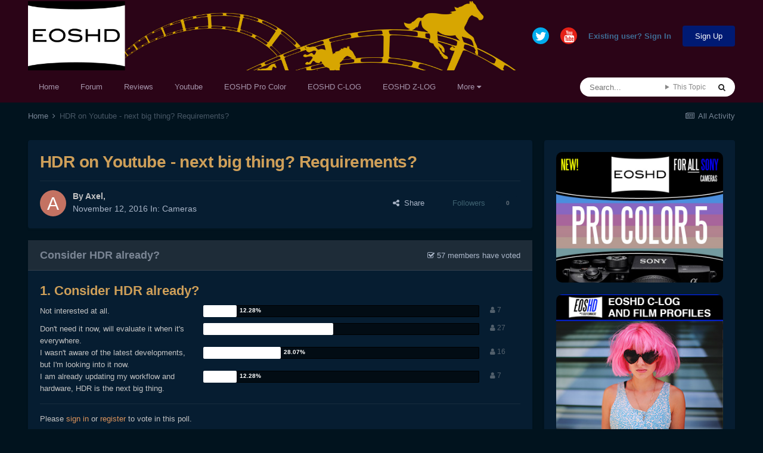

--- FILE ---
content_type: text/html;charset=UTF-8
request_url: https://www.eoshd.com/comments/topic/21054-hdr-on-youtube-next-big-thing-requirements/page/3/
body_size: 49373
content:
<!DOCTYPE html>
<html lang="en-US" dir="ltr">
	<head>
		<meta charset="utf-8">
        
		<title>HDR on Youtube - next big thing? Requirements? - Page 3 - Cameras - EOSHD Forum</title>
		
		
		
		

	<meta name="viewport" content="width=device-width, initial-scale=1">


	
	
		<meta property="og:image" content="https://www.eoshd.com/comments/uploads/monthly_2020_09/1727741594_neweoshdlogo2020bwcopy.jpg.c9e954bdf23fac56ffe89688cc71e0d3.jpg">
	


	<meta name="twitter:card" content="summary_large_image" />


	
		<meta name="twitter:site" content="@EOSHD" />
	


	
		
			
				<meta property="og:title" content="HDR on Youtube - next big thing? Requirements?">
			
		
	

	
		
			
				<meta property="og:type" content="website">
			
		
	

	
		
			
				<meta property="og:url" content="https://www.eoshd.com/comments/topic/21054-hdr-on-youtube-next-big-thing-requirements/">
			
		
	

	
		
			
				<meta property="og:updated_time" content="2018-03-05T22:18:21Z">
			
		
	

	
		
			
				<meta property="og:site_name" content="EOSHD Forum">
			
		
	

	
		
			
				<meta property="og:locale" content="en_US">
			
		
	


	
		<link rel="first" href="https://www.eoshd.com/comments/topic/21054-hdr-on-youtube-next-big-thing-requirements/" />
	

	
		<link rel="prev" href="https://www.eoshd.com/comments/topic/21054-hdr-on-youtube-next-big-thing-requirements/page/2/" />
	

	
		<link rel="next" href="https://www.eoshd.com/comments/topic/21054-hdr-on-youtube-next-big-thing-requirements/page/4/" />
	

	
		<link rel="last" href="https://www.eoshd.com/comments/topic/21054-hdr-on-youtube-next-big-thing-requirements/page/16/" />
	

	
		<link rel="canonical" href="https://www.eoshd.com/comments/topic/21054-hdr-on-youtube-next-big-thing-requirements/page/3/" />
	




<link rel="manifest" href="https://www.eoshd.com/comments/manifest.webmanifest/">
<meta name="msapplication-config" content="https://www.eoshd.com/comments/browserconfig.xml/">
<meta name="msapplication-starturl" content="/comments/">
<meta name="application-name" content="EOSHD.com">
<meta name="apple-mobile-web-app-title" content="EOSHD.com">

	<meta name="theme-color" content="#ffffff">


	<meta name="msapplication-TileColor" content="#ffffff">





	

	
		
			<link rel="icon" sizes="36x36" href="https://www.eoshd.com/comments/uploads/monthly_2020_09/android-chrome-36x36.png">
		
	

	
		
			<link rel="icon" sizes="48x48" href="https://www.eoshd.com/comments/uploads/monthly_2020_09/android-chrome-48x48.png">
		
	

	
		
			<link rel="icon" sizes="72x72" href="https://www.eoshd.com/comments/uploads/monthly_2020_09/android-chrome-72x72.png">
		
	

	
		
			<link rel="icon" sizes="96x96" href="https://www.eoshd.com/comments/uploads/monthly_2020_09/android-chrome-96x96.png">
		
	

	
		
			<link rel="icon" sizes="144x144" href="https://www.eoshd.com/comments/uploads/monthly_2020_09/android-chrome-144x144.png">
		
	

	
		
			<link rel="icon" sizes="192x192" href="https://www.eoshd.com/comments/uploads/monthly_2020_09/android-chrome-192x192.png">
		
	

	
		
			<link rel="icon" sizes="256x256" href="https://www.eoshd.com/comments/uploads/monthly_2020_09/android-chrome-256x256.png">
		
	

	
		
			<link rel="icon" sizes="384x384" href="https://www.eoshd.com/comments/uploads/monthly_2020_09/android-chrome-384x384.png">
		
	

	
		
			<link rel="icon" sizes="512x512" href="https://www.eoshd.com/comments/uploads/monthly_2020_09/android-chrome-512x512.png">
		
	

	
		
			<meta name="msapplication-square70x70logo" content="https://www.eoshd.com/comments/uploads/monthly_2020_09/msapplication-square70x70logo.png"/>
		
	

	
		
			<meta name="msapplication-TileImage" content="https://www.eoshd.com/comments/uploads/monthly_2020_09/msapplication-TileImage.png"/>
		
	

	
		
			<meta name="msapplication-square150x150logo" content="https://www.eoshd.com/comments/uploads/monthly_2020_09/msapplication-square150x150logo.png"/>
		
	

	
		
			<meta name="msapplication-wide310x150logo" content="https://www.eoshd.com/comments/uploads/monthly_2020_09/msapplication-wide310x150logo.png"/>
		
	

	
		
			<meta name="msapplication-square310x310logo" content="https://www.eoshd.com/comments/uploads/monthly_2020_09/msapplication-square310x310logo.png"/>
		
	

	
		
			
				<link rel="apple-touch-icon" href="https://www.eoshd.com/comments/uploads/monthly_2020_09/apple-touch-icon-57x57.png">
			
		
	

	
		
			
				<link rel="apple-touch-icon" sizes="60x60" href="https://www.eoshd.com/comments/uploads/monthly_2020_09/apple-touch-icon-60x60.png">
			
		
	

	
		
			
				<link rel="apple-touch-icon" sizes="72x72" href="https://www.eoshd.com/comments/uploads/monthly_2020_09/apple-touch-icon-72x72.png">
			
		
	

	
		
			
				<link rel="apple-touch-icon" sizes="76x76" href="https://www.eoshd.com/comments/uploads/monthly_2020_09/apple-touch-icon-76x76.png">
			
		
	

	
		
			
				<link rel="apple-touch-icon" sizes="114x114" href="https://www.eoshd.com/comments/uploads/monthly_2020_09/apple-touch-icon-114x114.png">
			
		
	

	
		
			
				<link rel="apple-touch-icon" sizes="120x120" href="https://www.eoshd.com/comments/uploads/monthly_2020_09/apple-touch-icon-120x120.png">
			
		
	

	
		
			
				<link rel="apple-touch-icon" sizes="144x144" href="https://www.eoshd.com/comments/uploads/monthly_2020_09/apple-touch-icon-144x144.png">
			
		
	

	
		
			
				<link rel="apple-touch-icon" sizes="152x152" href="https://www.eoshd.com/comments/uploads/monthly_2020_09/apple-touch-icon-152x152.png">
			
		
	

	
		
			
				<link rel="apple-touch-icon" sizes="180x180" href="https://www.eoshd.com/comments/uploads/monthly_2020_09/apple-touch-icon-180x180.png">
			
		
	





<link rel="preload" href="//www.eoshd.com/comments/applications/core/interface/font/fontawesome-webfont.woff2?v=4.7.0" as="font" crossorigin="anonymous">
		




	<link rel='stylesheet' href='https://www.eoshd.com/comments/uploads/css_built_6/341e4a57816af3ba440d891ca87450ff_framework.css?v=d72f08c3d11765323779' media='all'>

	<link rel='stylesheet' href='https://www.eoshd.com/comments/uploads/css_built_6/05e81b71abe4f22d6eb8d1a929494829_responsive.css?v=d72f08c3d11765323779' media='all'>

	<link rel='stylesheet' href='https://www.eoshd.com/comments/uploads/css_built_6/90eb5adf50a8c640f633d47fd7eb1778_core.css?v=d72f08c3d11765323779' media='all'>

	<link rel='stylesheet' href='https://www.eoshd.com/comments/uploads/css_built_6/5a0da001ccc2200dc5625c3f3934497d_core_responsive.css?v=d72f08c3d11765323779' media='all'>

	<link rel='stylesheet' href='https://www.eoshd.com/comments/uploads/css_built_6/62e269ced0fdab7e30e026f1d30ae516_forums.css?v=d72f08c3d11765323779' media='all'>

	<link rel='stylesheet' href='https://www.eoshd.com/comments/uploads/css_built_6/76e62c573090645fb99a15a363d8620e_forums_responsive.css?v=d72f08c3d11765323779' media='all'>

	<link rel='stylesheet' href='https://www.eoshd.com/comments/uploads/css_built_6/ebdea0c6a7dab6d37900b9190d3ac77b_topics.css?v=d72f08c3d11765323779' media='all'>





<link rel='stylesheet' href='https://www.eoshd.com/comments/uploads/css_built_6/258adbb6e4f3e83cd3b355f84e3fa002_custom.css?v=d72f08c3d11765323779' media='all'>




<style type='text/css'>
	
.app_cms_pagebuildertext_4lqzstfau {

}
</style>

		

	
	<script type='text/javascript'>
		var ipsDebug = false;		
	
		var CKEDITOR_BASEPATH = '//www.eoshd.com/comments/applications/core/interface/ckeditor/ckeditor/';
	
		var ipsSettings = {
			
			
			cookie_path: "/comments/",
			
			cookie_prefix: "ips4_",
			
			
			cookie_ssl: true,
			
			upload_imgURL: "",
			message_imgURL: "",
			notification_imgURL: "",
			baseURL: "//www.eoshd.com/comments/",
			jsURL: "//www.eoshd.com/comments/applications/core/interface/js/js.php",
			csrfKey: "823597d2156847e8046543f4a3d2c2b4",
			antiCache: "d72f08c3d11765323779",
			jsAntiCache: "d72f08c3d11731338665",
			disableNotificationSounds: true,
			useCompiledFiles: true,
			links_external: true,
			memberID: 0,
			lazyLoadEnabled: true,
			blankImg: "//www.eoshd.com/comments/applications/core/interface/js/spacer.png",
			googleAnalyticsEnabled: false,
			matomoEnabled: false,
			viewProfiles: true,
			mapProvider: 'none',
			mapApiKey: '',
			pushPublicKey: "BDAYIBJUf7cXyeMzNWRjOwI_wJ3IajwgJmkzxSS_BBN2KyfqUr2pwWu7L-ZH12HXAjNOTYfW9ctd5GaZcPD79pA",
			relativeDates: true
		};
		
		
		
		
			ipsSettings['maxImageDimensions'] = {
				width: 1000,
				height: 750
			};
		
		
	</script>





<script type='text/javascript' src='https://www.eoshd.com/comments/uploads/javascript_global/root_library.js?v=d72f08c3d11731338665' data-ips></script>


<script type='text/javascript' src='https://www.eoshd.com/comments/uploads/javascript_global/root_js_lang_1.js?v=d72f08c3d11731338665' data-ips></script>


<script type='text/javascript' src='https://www.eoshd.com/comments/uploads/javascript_global/root_framework.js?v=d72f08c3d11731338665' data-ips></script>


<script type='text/javascript' src='https://www.eoshd.com/comments/uploads/javascript_core/global_global_core.js?v=d72f08c3d11731338665' data-ips></script>


<script type='text/javascript' src='https://www.eoshd.com/comments/uploads/javascript_global/root_front.js?v=d72f08c3d11731338665' data-ips></script>


<script type='text/javascript' src='https://www.eoshd.com/comments/uploads/javascript_core/front_front_core.js?v=d72f08c3d11731338665' data-ips></script>


<script type='text/javascript' src='https://www.eoshd.com/comments/uploads/javascript_forums/front_front_topic.js?v=d72f08c3d11731338665' data-ips></script>


<script type='text/javascript' src='https://www.eoshd.com/comments/uploads/javascript_global/root_map.js?v=d72f08c3d11731338665' data-ips></script>



	<script type='text/javascript'>
		
			ips.setSetting( 'date_format', jQuery.parseJSON('"mm\/dd\/yy"') );
		
			ips.setSetting( 'date_first_day', jQuery.parseJSON('0') );
		
			ips.setSetting( 'ipb_url_filter_option', jQuery.parseJSON('"none"') );
		
			ips.setSetting( 'url_filter_any_action', jQuery.parseJSON('"allow"') );
		
			ips.setSetting( 'bypass_profanity', jQuery.parseJSON('0') );
		
			ips.setSetting( 'emoji_style', jQuery.parseJSON('"native"') );
		
			ips.setSetting( 'emoji_shortcodes', jQuery.parseJSON('true') );
		
			ips.setSetting( 'emoji_ascii', jQuery.parseJSON('true') );
		
			ips.setSetting( 'emoji_cache', jQuery.parseJSON('1650761688') );
		
			ips.setSetting( 'image_jpg_quality', jQuery.parseJSON('85') );
		
			ips.setSetting( 'cloud2', jQuery.parseJSON('false') );
		
			ips.setSetting( 'isAnonymous', jQuery.parseJSON('false') );
		
		
	</script>



<script type='application/ld+json'>
{
    "name": "HDR on Youtube - next big thing? Requirements?",
    "headline": "HDR on Youtube - next big thing? Requirements?",
    "text": "Everything is very specific and standardized , and it is here to stay, HDR is much more greater a leap, than 4K is, it is just that the 2 technologies will coexist from now on. I guess it is better to wait a bit until the market stabilizes a bit (after this summer I guess), as last years TVs, only a handful were truly HDR (almost half a dozen in total). This year also, low cost sets are \"almost\" HDR, even thought they say they are, but from the middle and up they truly are. There is also the PREMIUM, which is where the industry is going, but it is very expensive at the moment (maybe for the next couple of years as well).\u00a0\n \n\n\n\tDolby\u0027s system is more advanced, but right now its unrealistic (and it will take some time to achieve its maximum potential, hardware wise), also take note that there are different standards for OLED TVs, because they can go unbelievably low (for blacks), but not as high.\n \n\n\n\thttp://4k.com/news/a-clarification-on-sony-4k-tvs-the-ultra-hd-premium-standard-sony-4k-hdr-and-other-hdr-types-14436/\n \n\n",
    "dateCreated": "2016-11-12T10:41:53+0000",
    "datePublished": "2016-11-12T10:41:53+0000",
    "dateModified": "2018-03-05T22:18:21+0000",
    "image": "https://www.eoshd.com/comments/applications/core/interface/email/default_photo.png",
    "author": {
        "@type": "Person",
        "name": "Axel",
        "image": "https://www.eoshd.com/comments/applications/core/interface/email/default_photo.png",
        "url": "https://www.eoshd.com/comments/profile/16528-axel/"
    },
    "interactionStatistic": [
        {
            "@type": "InteractionCounter",
            "interactionType": "http://schema.org/ViewAction",
            "userInteractionCount": 56693
        },
        {
            "@type": "InteractionCounter",
            "interactionType": "http://schema.org/CommentAction",
            "userInteractionCount": 312
        },
        {
            "@type": "InteractionCounter",
            "interactionType": "http://schema.org/FollowAction",
            "userInteractionCount": 0
        }
    ],
    "@context": "http://schema.org",
    "@type": "DiscussionForumPosting",
    "@id": "https://www.eoshd.com/comments/topic/21054-hdr-on-youtube-next-big-thing-requirements/",
    "isPartOf": {
        "@id": "https://www.eoshd.com/comments/#website"
    },
    "publisher": {
        "@id": "https://www.eoshd.com/comments/#organization",
        "member": {
            "@type": "Person",
            "name": "Axel",
            "image": "https://www.eoshd.com/comments/applications/core/interface/email/default_photo.png",
            "url": "https://www.eoshd.com/comments/profile/16528-axel/"
        }
    },
    "url": "https://www.eoshd.com/comments/topic/21054-hdr-on-youtube-next-big-thing-requirements/",
    "discussionUrl": "https://www.eoshd.com/comments/topic/21054-hdr-on-youtube-next-big-thing-requirements/",
    "mainEntityOfPage": {
        "@type": "WebPage",
        "@id": "https://www.eoshd.com/comments/topic/21054-hdr-on-youtube-next-big-thing-requirements/"
    },
    "pageStart": 1,
    "pageEnd": 16,
    "comment": [
        {
            "@type": "Comment",
            "@id": "https://www.eoshd.com/comments/topic/21054-hdr-on-youtube-next-big-thing-requirements/page/3/#comment-169354",
            "url": "https://www.eoshd.com/comments/topic/21054-hdr-on-youtube-next-big-thing-requirements/page/3/#comment-169354",
            "author": {
                "@type": "Person",
                "name": "Kisaha",
                "image": "https://www.eoshd.com/comments/applications/core/interface/email/default_photo.png",
                "url": "https://www.eoshd.com/comments/profile/38771-kisaha/"
            },
            "dateCreated": "2016-11-18T14:03:33+0000",
            "text": "Everything is very specific and standardized , and it is here to stay, HDR is much more greater a leap, than 4K is, it is just that the 2 technologies will coexist from now on. I guess it is better to wait a bit until the market stabilizes a bit (after this summer I guess), as last years TVs, only a handful were truly HDR (almost half a dozen in total). This year also, low cost sets are \"almost\" HDR, even thought they say they are, but from the middle and up they truly are. There is also the PREMIUM, which is where the industry is going, but it is very expensive at the moment (maybe for the next couple of years as well).\u00a0\n \n\n\n\tDolby\u0027s system is more advanced, but right now its unrealistic (and it will take some time to achieve its maximum potential, hardware wise), also take note that there are different standards for OLED TVs, because they can go unbelievably low (for blacks), but not as high.\n \n\n\n\thttp://4k.com/news/a-clarification-on-sony-4k-tvs-the-ultra-hd-premium-standard-sony-4k-hdr-and-other-hdr-types-14436/\n \n\n",
            "upvoteCount": 0
        },
        {
            "@type": "Comment",
            "@id": "https://www.eoshd.com/comments/topic/21054-hdr-on-youtube-next-big-thing-requirements/page/3/#comment-169357",
            "url": "https://www.eoshd.com/comments/topic/21054-hdr-on-youtube-next-big-thing-requirements/page/3/#comment-169357",
            "author": {
                "@type": "Person",
                "name": "markr041",
                "image": "https://www.eoshd.com/comments/applications/core/interface/email/default_photo.png",
                "url": "https://www.eoshd.com/comments/profile/37394-markr041/"
            },
            "dateCreated": "2016-11-18T14:42:13+0000",
            "text": "\"I\u0027m lost. There are displays that actually show up to 15 stops of dr now? Or still just an image with 15 stops compressed, but not as much? What does 10 bit have to do with hdr? Just another advancement that\u0027s buddying up with hdr in youtube and better screens? They definitely don\u0027t have to go hand in hand, right? A good hdr display still uses all of its dr with a video not made for hdr, right? Not just essentially lifting the blacks and everything to match a bad display? A video made IN hdr, when played on a normal screen, will clip the boundaries? Or compess it, giving it that flatter look? Will old content be poorly converted in order to appear to be hdr?\n \n\n\n\tSorry.. last I heard on this topic was like \"Wow, there\u0027s a display what has EIGHT stops of Dr!! The futuuuuuure!\" so I\u0027m pretty behind. I should try to figure it out on my own really, but if I\u0027m missing something important, please share. Also are pretty much all 4k tvs these days that say hdr liars?\"\n \n\n\n\t\u00a0\n \n\n\n\tWe are all a little lost since this is all new, but I have some answers.\n \n\n\n\t1. You are right - \"HDR\" has really two advances and the specs require they go hand in hand\u00a0- greater dynamic range (that most people are obsessing about)\u00a0and better color. The better color reproduction comes from: 4:2:2 chroma sampling, 10bits (more gradations of a color), and more colors (wider color gamut compared to good old REC709). Now, many scenes in fact do not actually have much dynamic range, but almost all scenes have color. So I regard the improvement in color to be much more important (hence the HDR video I shot emphasized coloration (Fall trees)).\n \n\n\n\t2. What does a true\u00a0HDR video look like played on a normal screen - well, you have a normal screen, right? So here is a true HDR video:\n \n\n\n\t\n\t\t\n\t\n\n\n\n\tLooks flat. But if you forced your (fictional) true HDR TV to go into HDR mode, this video would magically appear in full color and full contrast. What YouTube does if the HDR video has the correct metadata is it converts the HDR video to SDR, so you see the video in full color (REC709). You have to ask them what they do exactly to convert. The other HDR video I posted in an earlier post (same exact specs as the one here), had the metadata, so you see it in full SDR color. But it is not the HDR version.\n \n\n\n\t3. On lying about \"HDR\". When a camera says it shoots 1080 video, you know it never achieves the full resolution (DeBayering, pixel binning). When a camera says it shoots 4K, does it really achieve 3840x1920 resolution? - no (but it usually means it has higher resolution than Full HD).\n \n\n\n\tSo lying is standard in video (do you call Canon a liar?). Same with TV\u0027s - do HDR TVs really give the full REC2020 color gamut? - none do. Do they have 1000 nits and above? almost none do. Are they 10bit - yes; do they have a gamut greater than REC709 - yes. Do they have a DR greater than REC709? -\u00a0yes. So, you do get better color and DR compared with SDR.\n \n\n\n\tThere, however, is one additional fib that is less benign and less standard.\u00a0You see the same \"HDR\" logo, but then the fine print says \"HDR compatibility\". This just means that the TV will convert the HDR video to SDR. You do not see HDR at all (you don\u0027t see video that looks like the above, you get one that has color etc. but not in HDR). HDR converted to SDR.\n \n",
            "upvoteCount": 1
        },
        {
            "@type": "Comment",
            "@id": "https://www.eoshd.com/comments/topic/21054-hdr-on-youtube-next-big-thing-requirements/page/3/#comment-169359",
            "url": "https://www.eoshd.com/comments/topic/21054-hdr-on-youtube-next-big-thing-requirements/page/3/#comment-169359",
            "author": {
                "@type": "Person",
                "name": "Mat Mayer",
                "image": "https://www.eoshd.com/comments/uploads/monthly_2019_01/imported-photo-35794.thumb.jpeg.eaa61eb2f1c1e611438094535660b1af.jpeg",
                "url": "https://www.eoshd.com/comments/profile/35794-mat-mayer/"
            },
            "dateCreated": "2016-11-18T14:59:28+0000",
            "text": "Thanks for responding. Those specs are really scary.\n \n",
            "upvoteCount": 0
        },
        {
            "@type": "Comment",
            "@id": "https://www.eoshd.com/comments/topic/21054-hdr-on-youtube-next-big-thing-requirements/page/3/#comment-169402",
            "url": "https://www.eoshd.com/comments/topic/21054-hdr-on-youtube-next-big-thing-requirements/page/3/#comment-169402",
            "author": {
                "@type": "Person",
                "name": "Vesku",
                "image": "https://www.eoshd.com/comments/applications/core/interface/email/default_photo.png",
                "url": "https://www.eoshd.com/comments/profile/33754-vesku/"
            },
            "dateCreated": "2016-11-18T18:54:59+0000",
            "text": "The 15 stops source dynamic range rules out consumer HDR production. 10bit videos can be still nice with GH4 or BMPCC and proper display.\u00a0\n ",
            "upvoteCount": 0
        },
        {
            "@type": "Comment",
            "@id": "https://www.eoshd.com/comments/topic/21054-hdr-on-youtube-next-big-thing-requirements/page/3/#comment-169417",
            "url": "https://www.eoshd.com/comments/topic/21054-hdr-on-youtube-next-big-thing-requirements/page/3/#comment-169417",
            "author": {
                "@type": "Person",
                "name": "Damphousse",
                "image": "https://www.eoshd.com/comments/applications/core/interface/email/default_photo.png",
                "url": "https://www.eoshd.com/comments/profile/33071-damphousse/"
            },
            "dateCreated": "2016-11-18T20:37:52+0000",
            "text": "This is somewhat disingenuous.\u00a0 First of all not all cameras generate final images the same way.\u00a0 Even within the same camera we see more detail with raw than a compressed codec (Canon 5D MK III).\u00a0 Andrew has called out and praised multiple camera manufactures for lying or telling the truth about resolution.\u00a0 1080p from the C300 has been praised.\u00a0 It is down sampled from a 4k sensor.\u00a0 I haven\u0027t done the math but obviously it is higher resolution than the 1080p from a T3i.\u00a0 This has been noted many times by Andrew.\u00a0 Even the C100 is down sampled from a 4k sensor.\u00a0 Slap on an external recorder and you\u0027ve got some of the best 1080p around.\n \n\n\n\tAnd of course Samsung NX1, Sony A6300, etc.\u00a0 All 4k downsampled from 6k.\n \n\n\n\tPoint being people should definitely call out lying by camera makers (as they already do), TV manufactures, and broadcasters.\u00a0 I praise the people who point out that most TV content isn\u0027t even 1080p.\u00a0 To be honest the only time my TV sees true 1080p content is when I fire up my media center PC.\n \n",
            "upvoteCount": 0
        },
        {
            "@type": "Comment",
            "@id": "https://www.eoshd.com/comments/topic/21054-hdr-on-youtube-next-big-thing-requirements/page/3/#comment-169421",
            "url": "https://www.eoshd.com/comments/topic/21054-hdr-on-youtube-next-big-thing-requirements/page/3/#comment-169421",
            "author": {
                "@type": "Person",
                "name": "markr041",
                "image": "https://www.eoshd.com/comments/applications/core/interface/email/default_photo.png",
                "url": "https://www.eoshd.com/comments/profile/37394-markr041/"
            },
            "dateCreated": "2016-11-18T20:48:08+0000",
            "text": "i dont understand why you used the word disingenuous when what you go on to\u00a0say\u00a0just repeats what i said - cameras that are labeled 4K dont achieve 4K resolution just like tv\u0027s labeled HDR \u00a0do not meet all the specs of HDR. I did not say all cameras or all tvs. You did add\u00a0a lot of irrelevant info, which could be useful.\u00a0Thanks for the praise.  \n",
            "upvoteCount": 1
        },
        {
            "@type": "Comment",
            "@id": "https://www.eoshd.com/comments/topic/21054-hdr-on-youtube-next-big-thing-requirements/page/3/#comment-169426",
            "url": "https://www.eoshd.com/comments/topic/21054-hdr-on-youtube-next-big-thing-requirements/page/3/#comment-169426",
            "author": {
                "@type": "Person",
                "name": "Damphousse",
                "image": "https://www.eoshd.com/comments/applications/core/interface/email/default_photo.png",
                "url": "https://www.eoshd.com/comments/profile/33071-damphousse/"
            },
            "dateCreated": "2016-11-18T21:01:35+0000",
            "text": "Yeah.\u00a0 Probably misunderstood your post.\u00a0 I retract that statement.\n \n",
            "upvoteCount": 0
        },
        {
            "@type": "Comment",
            "@id": "https://www.eoshd.com/comments/topic/21054-hdr-on-youtube-next-big-thing-requirements/page/3/#comment-169475",
            "url": "https://www.eoshd.com/comments/topic/21054-hdr-on-youtube-next-big-thing-requirements/page/3/#comment-169475",
            "author": {
                "@type": "Person",
                "name": "Vesku",
                "image": "https://www.eoshd.com/comments/applications/core/interface/email/default_photo.png",
                "url": "https://www.eoshd.com/comments/profile/33754-vesku/"
            },
            "dateCreated": "2016-11-19T11:09:47+0000",
            "text": "I think this HDR stuff is too new for most people today. I tried to open a talk about 10bit videos a year ago but it had almost no interest. Lets enjoy rec709 or watch HDR movies if possible.\n \n\n\n\tMost people dont even see the benefits of 4k.\n \n",
            "upvoteCount": 0
        },
        {
            "@type": "Comment",
            "@id": "https://www.eoshd.com/comments/topic/21054-hdr-on-youtube-next-big-thing-requirements/page/3/#comment-169557",
            "url": "https://www.eoshd.com/comments/topic/21054-hdr-on-youtube-next-big-thing-requirements/page/3/#comment-169557",
            "author": {
                "@type": "Person",
                "name": "Policar",
                "image": "https://www.eoshd.com/comments/applications/core/interface/email/default_photo.png",
                "url": "https://www.eoshd.com/comments/profile/18428-policar/"
            },
            "dateCreated": "2016-11-19T21:56:22+0000",
            "text": "I\u0027ve never seen stops as a measurement for a tv\u0027s contrast ratio (if\u00a0that\u0027s what you mean by dynamic range, the misnomer is confusing me?), but it\u0027s trivially easy to convert between contrast ratio (X:1) and stops. Fwiw,\u00a0LCDs have\u00a0had greater than eight stops of contrast for many, many years. For reference, nice prints on paper can have at most 4-5 stops of contrast, which is part of the reason high contrast film was popular for print (slide film) but insufficient for for digital distribution. To convert for a tv, take the log base 2 of the contrast ratio you\u0027ll have your contrast ratio in stops.\n \n\n\n\tDolby claims in their Dolby Vision white paper that blu ray standards limit content from a range of 100 nits to 0.117 nits, which is under 10 stops of contrast. Perhaps this is what you are referring to. But that\u0027s not true of the display itself, just the arbitrary standard, and OLEDs and plasmas can get very very high contrast ratios, they just don\u0027t get that bright. (And neither has an intrinsic \"dynamic range\"\u2013\u2013that\u0027s a measure of the signal captured or represented in a capture, not the display used to show it.) What defines HDR is a combination of contrast ratio, brightness, and color gamut. The massive increase in brightness is what\u0027s most significant.\u00a0\n \n\n\n\tI\u0027m not sure what the current spec for HDR is but there are many that are competing and within those that are competing, many tiers. 720p and 1080p were decided upon as HDTV standards, but that was among a number of competing standards. For HDR we don\u0027t even have the set of standards finalized. But I think the current spec is 1000 nits for most manufacturers (though you see HDR labels on far dimmer displays) and maybe 10 bit color? Dolby Vision I believe is 4000 nits and higher with a goal for 10,000 nits and higher. I\u0027d read their white paper, it\u0027s interesting without getting very technical.\n \n\n\n\tToday\u0027s standards for HDR are not too high, but the displays are not too impressive. The 15 stop standard (for acquisition, the display itself surely has a much higher contrast ratio than 15 stops and I can explain why but if you think about it then it\u0027s obvious) and 4000/10000 nit standard are I believe Dolby\u0027s goals for the future. It\u0027s true that there are competing standards still (DR10, Dolby Vision, and most requiring only 1000 nits to get the label), but I personally wouldn\u0027t consider them HDR based on what I\u0027ve seen of them. Like 4k, they don\u0027t look good enough or different enough to catch on and are mostly just marketing or halo items.\n \n",
            "upvoteCount": 0
        },
        {
            "@type": "Comment",
            "@id": "https://www.eoshd.com/comments/topic/21054-hdr-on-youtube-next-big-thing-requirements/page/3/#comment-169676",
            "url": "https://www.eoshd.com/comments/topic/21054-hdr-on-youtube-next-big-thing-requirements/page/3/#comment-169676",
            "author": {
                "@type": "Person",
                "name": "ND64",
                "image": "https://www.eoshd.com/comments/applications/core/interface/email/default_photo.png",
                "url": "https://www.eoshd.com/comments/profile/17765-nd64/"
            },
            "dateCreated": "2016-11-20T21:48:26+0000",
            "text": "If I remember correctly Philips research showed that people can\u0027t tolerate 10000 nits. Yes its breathtaking for first minute, but after that you feel its destroying your eyes. 4000 was acceptable, and 2000 was most preferred.\u00a0\n \n\n\n\tAt the moment, we only can do this to future-proof our work:\n \n\n\n\tShoot log, 10bit, widest color gamut available. Underexpose to save the highlights but be careful that unavoidable clipped highlights stay very small part of the whole image area.\u00a0\n \n",
            "upvoteCount": 0
        },
        {
            "@type": "Comment",
            "@id": "https://www.eoshd.com/comments/topic/21054-hdr-on-youtube-next-big-thing-requirements/page/3/#comment-169683",
            "url": "https://www.eoshd.com/comments/topic/21054-hdr-on-youtube-next-big-thing-requirements/page/3/#comment-169683",
            "author": {
                "@type": "Person",
                "name": "Policar",
                "image": "https://www.eoshd.com/comments/applications/core/interface/email/default_photo.png",
                "url": "https://www.eoshd.com/comments/profile/18428-policar/"
            },
            "dateCreated": "2016-11-20T23:36:10+0000",
            "text": "If that\u0027s what Dolby is saying,\u00a0it\u0027s\u00a0ridiculous. Step outside during a sunny day and you\u0027re exposing yourself to brightness far in excess of 10,000 nits all around you. Orders of magnitude brighter. Having seen 10,000 and 4000 side-by-side I can confirm that neither is fatiguing, even in indoor light, though you might choose to turn brightness down at night as you would with any display. And simply because a display can get that bright doesn\u0027t mean it will. It\u0027s like saying 8k is too sharp. It might be unnecessarily sharp, but you can always show a less sharp image. Only very small parts of the frame ever get that bright.\n \n\n\n\tDolby, who doesn\u0027t have a horse in this race as Philips does (hardware manufacturers\u00a0want lower levels to be perceived as preferable so they can sell displays before technology advances, whereas Dolby just wants to have the best standard that will eventually get adopted) has found that 10,000 nits is what 90% of consumers consider \"adequate.\" Based on my experiences with HDR, I wouldn\u0027t consider anything below 4000 nits even \"true\" HDR (though it might still be quite impressive) and 10,000 nits for me at least is the baseline of what\u0027s ideal, similar to how I think 2k or 1080p is an ideal \"good enough\" resolution. Anything beyond that is great but diminishing returns and only really appeals to that last 10%. Of course, 2000 nits will still look much better than 100, which is the standard now. It\u0027s considerably more than halfway to 10000 in log base 2.\n \n\n\n\tAs regards future proofing, I don\u0027t think any camera I have will come close to matching HDR spec so I don\u0027t worry about it. The C300 Mk II with the new SLOG 2 upgrade is the cheapest thing on the market that is HDR-ready, and it was actually designed as such.\u00a0\n \n",
            "upvoteCount": 0
        },
        {
            "@type": "Comment",
            "@id": "https://www.eoshd.com/comments/topic/21054-hdr-on-youtube-next-big-thing-requirements/page/3/#comment-169686",
            "url": "https://www.eoshd.com/comments/topic/21054-hdr-on-youtube-next-big-thing-requirements/page/3/#comment-169686",
            "author": {
                "@type": "Person",
                "name": "markr041",
                "image": "https://www.eoshd.com/comments/applications/core/interface/email/default_photo.png",
                "url": "https://www.eoshd.com/comments/profile/37394-markr041/"
            },
            "dateCreated": "2016-11-21T00:02:00+0000",
            "text": "\"The C300 Mk II with the new SLOG 2 upgrade is the cheapest thing on the market that is HDR-ready, and it was actually designed as such.\"\n \n\n\n\tNonsense. The combination of Panasonic GH4 +\u00a0Atomos Shogun Flame gives you 12-stops dynamic range (using Vlog L), 10-bit 4:2:2 and UHD, with extended color gamut at very high bitrates. That is about the same as the C300 Mk II\u00a0($12,000) provides at that resolution, for far less money.\u00a0And don\u0027t think you don\u0027t need the Shogun or something like it for the Canon - the Canon viewfinders cannot show what HDR video looks in the field. The Shogun can, at 1500 nits and the appropriate HDR LUTs.\n \n\n\n\tShooting in log at HDR specs but seeing only REC709 without LUTs\u00a0is just not going to provide good HDR video.\u00a0An appropriate HDR monitor is needed. Someone here\u00a0evidently thinks shooting in log and underexposing is the correct way to shoot HDR; that is exactly the kind of thinking that reflects what you think you have to do when you cannot monitor HDR video in the field.\n \n",
            "upvoteCount": 0
        },
        {
            "@type": "Comment",
            "@id": "https://www.eoshd.com/comments/topic/21054-hdr-on-youtube-next-big-thing-requirements/page/3/#comment-169689",
            "url": "https://www.eoshd.com/comments/topic/21054-hdr-on-youtube-next-big-thing-requirements/page/3/#comment-169689",
            "author": {
                "@type": "Person",
                "name": "Policar",
                "image": "https://www.eoshd.com/comments/applications/core/interface/email/default_photo.png",
                "url": "https://www.eoshd.com/comments/profile/18428-policar/"
            },
            "dateCreated": "2016-11-21T00:33:28+0000",
            "text": "The HDR acquisition spec among those developing next generation standards is 15 stops, though, and rec2020. Not 12 stops and rec709.\u00a0I\u0027ve used the GH4 and it simply doesn\u0027t have that much highlight latitude. I have friends at Dolby, Technicolor, Deluxe, CO3, etc. developing the next-gen HDR grading systems and they\u0027re all operating under the 15 stop spec. To reveal my sources more specifically would break NDA, but I know for a fact that Canon targeted 15 stops as it was considered baseline for HDR.\u00a0\n \n\n\n\tTo be fair, these labs\u00a0are remastering content from film and cameras specc\u0027ed at 14 stops and under. I\u0027m sure you can create compelling personal HDR-ready content with that system, but it doesn\u0027t meet or even come close to the standards being developed for professional use. And when distributors and exhibitors further and more formally standardize, the 15 stop/rec2020 spec (or better) is what\u0027s going to be expected. Whether the C300 II meets its 15 stop claim is another question (before the firmware update it probably\u00a0didn\u0027t; I have a number of friends who worked on developing that camera and it was an ugly protracted development, the early failures of which mask a now-impressive sensor in firmware update SLOG 2), but anything less isn\u0027t even close. (Fwiw, I would rate the Alexa Mini at 15+ stops, and internally, Arri does as well. Likewise, the F65 has footage that can be graded for HDR even if it wouldn\u0027t meet specs for official support, so yes, it\u0027s not cut and dry.)\n \n\n\n\tI\u0027m not saying this to argue with you but to educate you. I have no doubt that you can make impressive content on your camera that looks impressive on an HDR display. But this is not an approach I would recommend to anyone as anything other than a hobby and the results will never make full use of the technology being developed, not even close. That said, from this experience you are building now, you\u00a0will be on the forefront of shooting and grading HDR, and that is an extremely valuable skill going forward.\n \n",
            "upvoteCount": 1
        },
        {
            "@type": "Comment",
            "@id": "https://www.eoshd.com/comments/topic/21054-hdr-on-youtube-next-big-thing-requirements/page/3/#comment-169691",
            "url": "https://www.eoshd.com/comments/topic/21054-hdr-on-youtube-next-big-thing-requirements/page/3/#comment-169691",
            "author": {
                "@type": "Person",
                "name": "markr041",
                "image": "https://www.eoshd.com/comments/applications/core/interface/email/default_photo.png",
                "url": "https://www.eoshd.com/comments/profile/37394-markr041/"
            },
            "dateCreated": "2016-11-21T00:57:48+0000",
            "text": "Who is talking about REC709? REC2020 is already an official spec of HDR - this generation. The GH4/Shogun combo can do REC2020 color no worse than the Canon. Canon beats it\u00a0by a few stops in DR when the GH4 uses Vlog L (12 stops) (if Canon meets the goal of 15 stops), but The GH4 is equal in providing\u00a0expanded color gamut, color gradations and color sampling, which are just as important for HDR video. In short, that combo is way beyond the specs of REC709. And 12-stops is within the specs of HDR10, an agreed on standard for HDR.\n \n\n\n\tThe phrase \"doesn\u0027t meet the standard for professional use\" is\u00a0an incorrect statement (not to mention arrogant), as there is no \"standard\" for \"professional\" use of HDR, although there are current standards for HDR (like HDR10), which the GH4 meets as does the Canon.\n \n\n\n\tI have\u00a0knowledgeable\u00a0friends\u00a0who shoot professional video by any definition of professional and use GH4\u0027s. They do not have\u00a0secret relationships with companies that try to sell products by setting\u00a0arbitrary standards in the interest of maximizing profits (nor do I); they are just professionals creating art and getting paid for the quality of their artistic product.\n \n",
            "upvoteCount": 0
        },
        {
            "@type": "Comment",
            "@id": "https://www.eoshd.com/comments/topic/21054-hdr-on-youtube-next-big-thing-requirements/page/3/#comment-169692",
            "url": "https://www.eoshd.com/comments/topic/21054-hdr-on-youtube-next-big-thing-requirements/page/3/#comment-169692",
            "author": {
                "@type": "Person",
                "name": "Policar",
                "image": "https://www.eoshd.com/comments/applications/core/interface/email/default_photo.png",
                "url": "https://www.eoshd.com/comments/profile/18428-policar/"
            },
            "dateCreated": "2016-11-21T01:03:19+0000",
            "text": "Good for you. I have friends shooting and grading major features on Alexas and who are on the ACES board. And I\u00a0recently worked as a consultant at Dolby for their new Dolby Vision workflows.\n \n\n\n\tI\u0027m glad your made up HDR standard works for you and your friends with GH4s. Which can\u0027t deliver a full rec2020 image, unlike the C300 Mk II, but that\u0027s fine that you think it can. I\u0027ll let Technicolor know that they should throw out their research. It\u0027s true that there is no current standard beyond 10 bit and rec2020 (and 1000 nits target) for HDR10 because those are display standards and not acquisition standards, and the lowest end ones that will soon be abandoned, anyway. But it\u0027s fine, 28 Days Later is on Blu Ray, and that meets the 1080p standard... because it was unpressed to it. It still looks like shit.\n \n\n\n\tI\u0027m trying to provide some insight into the future, even possibly breaking NDA because I\u0027m so enthusiastic about this forthcoming tech that I\u0027ve been lucky enough to have demoed for me. And for those who are interested in where things are going, I want to offer up some advice so they don\u0027t make the wrong purchasing decisions. The standards being developed will require 15 stops and rec2020. At least.\n \n\n\n\tBut you\u0027re right. You and your friends have it figured out. I\u0027ll call Dolby up and tell them to quit it.\n \n",
            "upvoteCount": 0
        },
        {
            "@type": "Comment",
            "@id": "https://www.eoshd.com/comments/topic/21054-hdr-on-youtube-next-big-thing-requirements/page/3/#comment-169694",
            "url": "https://www.eoshd.com/comments/topic/21054-hdr-on-youtube-next-big-thing-requirements/page/3/#comment-169694",
            "author": {
                "@type": "Person",
                "name": "markr041",
                "image": "https://www.eoshd.com/comments/applications/core/interface/email/default_photo.png",
                "url": "https://www.eoshd.com/comments/profile/37394-markr041/"
            },
            "dateCreated": "2016-11-21T01:21:59+0000",
            "text": "Balderdash. Where is the evidence that the Canon can deliver a full REC2020 image - or can\u0027t you reveal that? No camera can provide the full REC202 gamut, my friend. It is next to impossible because of physics (some of my best friends are physicists). No TV in existence can either (check with your Technicolor friends), yet many\u00a0TV\u0027s are still\u00a0considered HDR, yielding pictures that anyone can see are superior to REC709 images.\n \n\n\n\tWe all benefited from your insights about future standards, less so from your\u00a0arrogance about what is professional and what is not, and your absurd claims.\u00a0 And everyone now sees that you are trying to influence \"purchasing decisions\" when you are a paid consultant to those selling products. Lucky you indeed.\n \n",
            "upvoteCount": 0
        },
        {
            "@type": "Comment",
            "@id": "https://www.eoshd.com/comments/topic/21054-hdr-on-youtube-next-big-thing-requirements/page/3/#comment-169696",
            "url": "https://www.eoshd.com/comments/topic/21054-hdr-on-youtube-next-big-thing-requirements/page/3/#comment-169696",
            "author": {
                "@type": "Person",
                "name": "Policar",
                "image": "https://www.eoshd.com/comments/applications/core/interface/email/default_photo.png",
                "url": "https://www.eoshd.com/comments/profile/18428-policar/"
            },
            "dateCreated": "2016-11-21T01:37:22+0000",
            "text": "Some of that is fair. But for those looking into a camera that will meet future HDR specs for YouTube and Netflix, etc. the C300 Mk II is the lowest end that has a good chance of being approved. That said, this site has never been about what standards others have approved, and instead about getting great results with what you have. For the money, the GH4 definitely offers a good image.\n \n\n\n\tThe rest... take it or leave it. We all have different goals. (Mine isn\u0027t further consultant work, it\u0027s simply that I think Dolby\u0027s standard is superior.) I don\u0027t have a crystal ball but I do have access to information that many people don\u0027t. I don\u0027t know enough about gamuts and chromaticities to claim any camera can cover any given gamut outside of what is printed in white papers, and it\u0027s clear from Canon\u0027s white papers that the C300 Mk II does not cover rec2020 in full (I don\u0027t believe anything does?). But its native gamut lines up very closely with rec2020 and it covers far, far more of it than most cheaper cameras, and was designed specifically to cover more of it than the competition.\n \n",
            "upvoteCount": 0
        },
        {
            "@type": "Comment",
            "@id": "https://www.eoshd.com/comments/topic/21054-hdr-on-youtube-next-big-thing-requirements/page/3/#comment-169699",
            "url": "https://www.eoshd.com/comments/topic/21054-hdr-on-youtube-next-big-thing-requirements/page/3/#comment-169699",
            "author": {
                "@type": "Person",
                "name": "Vesku",
                "image": "https://www.eoshd.com/comments/applications/core/interface/email/default_photo.png",
                "url": "https://www.eoshd.com/comments/profile/33754-vesku/"
            },
            "dateCreated": "2016-11-21T01:52:52+0000",
            "text": "The HDR is very new and the standards are competing. Many HDR bluray movies are made from Alexa 2.7k source material or even from 2k final edits. I think they make special effects like sunsets or shiny things artificially because the original material has not enough \"power\". It is also easy to add computer graphics to enhance HDR.\n \n\n\n\tThe 10bit HDR HEVC file is rendered with the rec2020 profile or gamut. The 2020 is a very wide gamut and no TV can show the extreme colors it has. The best TVs can show about 80% of rec2020 and 98% of DCI-P3 which is the current cinema projection standard. No standard says that the HDR must use all of the rec2020 colors. Rec2020 is just a container. Maybe some day HDR can show all of the rec2020.\n \n\n\n\tThe GH4 can shoot about 12 stops of dynamic range but nothing tells how vibrant colors it can capture. When using GH4 10bit V-log it gives only about 650 levels of 1024 possible because V-log L compresses heavily the possible range to match professional V-log cameras. So it is like a 9 bit video. Here is more about GH4 V-log-L:\n \n\n\n\thttp://www.provideocoalition.com/v-log-l-on-the-gh4-don-t-panic/\n \n\n\n\tThe professional cameras has much better sensors and they record 4:4:4 12bit or even 16bit RAW video. When grading the final HDR video for rec2020 container the possibilities are much finer and better. The camera records\u00a0very fine gradients and can capture very wide color range. The normal life seldom\u00a0contains very vibrant colors so the colorist may want to enhance colors to get HDR impact.\u00a0\n \n\n",
            "upvoteCount": 0
        },
        {
            "@type": "Comment",
            "@id": "https://www.eoshd.com/comments/topic/21054-hdr-on-youtube-next-big-thing-requirements/page/3/#comment-169717",
            "url": "https://www.eoshd.com/comments/topic/21054-hdr-on-youtube-next-big-thing-requirements/page/3/#comment-169717",
            "author": {
                "@type": "Person",
                "name": "Policar",
                "image": "https://www.eoshd.com/comments/applications/core/interface/email/default_photo.png",
                "url": "https://www.eoshd.com/comments/profile/18428-policar/"
            },
            "dateCreated": "2016-11-21T07:50:24+0000",
            "text": "I apologize for any perceived attitude. I\u0027m a camera enthusiast who still shoots as a hobby (I used to shoot tv professionally), but\u00a0now that I\u0027m working in post I get to work on some even\u00a0higher end projects with the most cutting edge camera systems and lenses. And I wanted to share some of the latest news that I was incredibly excited about as well as my experiences with different camera systems. Every day I\u0027 working with Alexa footage with the highest end lenses or Varicam footage and with the highest end lenses,\u00a0which is especially fun for me since I\u0027d shot with almost every camera system previously, but I get an even better impression working with the files in post and interfacing with people on the cutting edge and learning their preferences and prognostication. And I never got to the level on set where I could shoot Ultra Primes next to Aluras one day and then C Series anamorphic the next, but I do get to work with that footage now on a daily basis.\u00a0But I get that with this (and my confidence in the people around me and what they say\u2013not in my own opinions, which I try not to mix in and apologize for my misunderstanding regarding the rec2020 color space*) isn\u0027t welcome here because of the perceived arrogance, and I won\u0027t be posting here anymore.\n \n\n\n\t*That said, Canon\u0027s white papers do indicate a camera that fills most of the gamut (which naturally includes imaginary colors the eye can\u0027t see and so arguably needn\u0027t be filled) and we\u0027ve seen before that a camera needn\u0027t resolve a full \"4k\" to be 4k compliant and yet Netflix does exclude some cameras from common use that claim a 4k spec. So there is a middle ground, and I believe this is where the divide falls. The advice I\u0027m hearing from the top brass at top labs is that 15 stops and support for high bit depth high bit rate rec2020 will be what producers ask for from a camera when shooting HDR. Canon had HDR in mind specifically when developing the C300 Mk II and C700.\u00a0That said, I will have to trust you that the GH4 can also fill almost the entire rec2020 gamut as I have not read the white papers and my only experience with that camera is without an external recorder or VLOG, where it still performs well for the price. As regards the 12 stop spec in HDR10 for acquisition, that is news to me, and interesting to consider given that Dolby (where I consulted for free simply due to my enthusiasm for the product; I have friends with financial interests, but I don\u0027t have one)\u00a0is looking toward much higher numbers.\n \n",
            "upvoteCount": 2
        },
        {
            "@type": "Comment",
            "@id": "https://www.eoshd.com/comments/topic/21054-hdr-on-youtube-next-big-thing-requirements/page/3/#comment-169721",
            "url": "https://www.eoshd.com/comments/topic/21054-hdr-on-youtube-next-big-thing-requirements/page/3/#comment-169721",
            "author": {
                "@type": "Person",
                "name": "Vesku",
                "image": "https://www.eoshd.com/comments/applications/core/interface/email/default_photo.png",
                "url": "https://www.eoshd.com/comments/profile/33754-vesku/"
            },
            "dateCreated": "2016-11-21T08:43:53+0000",
            "text": "Dont quit. I have red your writings with great interest. I will buy a HDR TV sooner\u00a0or later and I want to make HDR videos and photos. We can together think what is the best and reasonable workflow for us consumers. I think it needs a better camera than current consumer models. 10bit HEVC is also kind of tricky with current editors and computers. We need also a new 10bit or better photo standard. 16bit TIF is an overkill.\n \n",
            "upvoteCount": 2
        }
    ]
}	
</script>

<script type='application/ld+json'>
{
    "@context": "http://www.schema.org",
    "publisher": "https://www.eoshd.com/comments/#organization",
    "@type": "WebSite",
    "@id": "https://www.eoshd.com/comments/#website",
    "mainEntityOfPage": "https://www.eoshd.com/comments/",
    "name": "EOSHD Forum",
    "url": "https://www.eoshd.com/comments/",
    "potentialAction": {
        "type": "SearchAction",
        "query-input": "required name=query",
        "target": "https://www.eoshd.com/comments/search/?q={query}"
    },
    "inLanguage": [
        {
            "@type": "Language",
            "name": "English (USA)",
            "alternateName": "en-US"
        }
    ]
}	
</script>

<script type='application/ld+json'>
{
    "@context": "http://www.schema.org",
    "@type": "Organization",
    "@id": "https://www.eoshd.com/comments/#organization",
    "mainEntityOfPage": "https://www.eoshd.com/comments/",
    "name": "EOSHD Forum",
    "url": "https://www.eoshd.com/comments/",
    "logo": {
        "@type": "ImageObject",
        "@id": "https://www.eoshd.com/comments/#logo",
        "url": "https://www.eoshd.com/comments/uploads/monthly_2020_09/eoshd-logo-forum-new-2020.jpg.b0bd3e61ba80f55977d99c0fffeca5e6.jpg"
    },
    "sameAs": [
        "https://twitter.com/EOSHD",
        "https://www.youtube.com/user/EOSHDtube"
    ]
}	
</script>


		

	
	<link rel='shortcut icon' href='https://www.eoshd.com/comments/uploads/monthly_2017_09/favicon.ico.8b235de2026d105c00b04d90eb638a2f.ico' type="image/x-icon">

	</head>
	<body class='ipsApp ipsApp_front ipsJS_none ipsClearfix' data-controller='core.front.core.app' data-message="" data-pageApp='forums' data-pageLocation='front' data-pageModule='forums' data-pageController='topic' data-pageID='21054'  >
		
        

        

		  <a href='#ipsLayout_mainArea' class='ipsHide' title='Go to main content on this page' accesskey='m'>Jump to content</a>
		<div id='ipsLayout_header' class='ipsClearfix'>
			





			<header>
				<div class='ipsLayout_container'>
					


<a href='https://www.eoshd.com' id='elLogo' accesskey='1'><img src="https://www.eoshd.com/comments/uploads/monthly_2020_09/eoshd-logo-forum-new-2020.jpg.b0bd3e61ba80f55977d99c0fffeca5e6.jpg" alt='EOSHD Forum'></a>

					
						

	<ul id='elUserNav' class='ipsList_inline cSignedOut ipsResponsive_showDesktop'>
		

	
		<li class='cUserNav_icon'>
			<a href='https://twitter.com/EOSHD' target='_blank' class='cShareLink cShareLink_twitter' rel='noopener noreferrer'><i class='fa fa-twitter'></i></a>
		</li>
	
		<li class='cUserNav_icon'>
			<a href='https://www.youtube.com/user/EOSHDtube' target='_blank' class='cShareLink cShareLink_youtube' rel='noopener noreferrer'><i class='fa fa-youtube'></i></a>
		</li>
	

        
		
        
        
            
            <li id='elSignInLink'>
                <a href='https://www.eoshd.com/comments/login/' id='elUserSignIn'>
                    Existing user? Sign In
                </a>
            </li>
            
        
		
			<li>
				
					<a href='https://www.eoshd.com/comments/register/' data-ipsDialog data-ipsDialog-size='narrow' data-ipsDialog-title='Sign Up' id='elRegisterButton' class='ipsButton ipsButton_normal ipsButton_primary'>Sign Up</a>
				
			</li>
		
	</ul>

						
<ul class='ipsMobileHamburger ipsList_reset ipsResponsive_hideDesktop'>
	<li data-ipsDrawer data-ipsDrawer-drawerElem='#elMobileDrawer'>
		<a href='#'>
			
			
				
			
			
			
			<i class='fa fa-navicon'></i>
		</a>
	</li>
</ul>
					
				</div>
			</header>
			

	<nav data-controller='core.front.core.navBar' class='ipsNavBar_noSubBars ipsResponsive_showDesktop'>
		<div class='ipsNavBar_primary ipsLayout_container ipsNavBar_noSubBars'>
			<ul data-role="primaryNavBar" class='ipsClearfix'>
				


	
		
		
		<li  id='elNavSecondary_15' data-role="navBarItem" data-navApp="core" data-navExt="CustomItem">
			
			
				<a href="https://www.eoshd.com"  data-navItem-id="15" >
					Home<span class='ipsNavBar_active__identifier'></span>
				</a>
			
			
		</li>
	
	

	
		
		
		<li  id='elNavSecondary_16' data-role="navBarItem" data-navApp="core" data-navExt="CustomItem">
			
			
				<a href="https://www.eoshd.com/comments/forum/4-cameras/"  data-navItem-id="16" >
					Forum<span class='ipsNavBar_active__identifier'></span>
				</a>
			
			
		</li>
	
	

	
		
		
		<li  id='elNavSecondary_26' data-role="navBarItem" data-navApp="core" data-navExt="CustomItem">
			
			
				<a href="https://www.eoshd.com/category/review/"  data-navItem-id="26" >
					Reviews<span class='ipsNavBar_active__identifier'></span>
				</a>
			
			
		</li>
	
	

	
		
		
		<li  id='elNavSecondary_27' data-role="navBarItem" data-navApp="core" data-navExt="CustomItem">
			
			
				<a href="https://www.youtube.com/user/EOSHDtube/videos"  data-navItem-id="27" >
					Youtube<span class='ipsNavBar_active__identifier'></span>
				</a>
			
			
		</li>
	
	

	
		
		
		<li  id='elNavSecondary_17' data-role="navBarItem" data-navApp="core" data-navExt="CustomItem">
			
			
				<a href="https://www.eoshd.com/eoshd-pro-color-hdr-v4-a7-iii-a7r-iii/" target='_blank' rel="noopener" data-navItem-id="17" >
					EOSHD Pro Color<span class='ipsNavBar_active__identifier'></span>
				</a>
			
			
		</li>
	
	

	
		
		
		<li  id='elNavSecondary_19' data-role="navBarItem" data-navApp="core" data-navExt="CustomItem">
			
			
				<a href="https://www.eoshd.com/2016/09/now-available-eoshd-picture-profiles-brings-c-log-canon-dslrs-including-1d-x-mark-ii-5d-mark-iv/" target='_blank' rel="noopener" data-navItem-id="19" >
					EOSHD C-LOG<span class='ipsNavBar_active__identifier'></span>
				</a>
			
			
		</li>
	
	

	
		
		
		<li  id='elNavSecondary_24' data-role="navBarItem" data-navApp="core" data-navExt="CustomItem">
			
			
				<a href="https://www.eoshd.com/eoshd-z-log-nikon-z6-z7-d850/" target='_blank' rel="noopener" data-navItem-id="24" >
					EOSHD Z-LOG<span class='ipsNavBar_active__identifier'></span>
				</a>
			
			
		</li>
	
	

	
		
		
		<li  id='elNavSecondary_25' data-role="navBarItem" data-navApp="core" data-navExt="CustomItem">
			
			
				<a href="https://www.eoshd.com/eoshd-shooters-guides/" target='_blank' rel="noopener" data-navItem-id="25" >
					EOSHD Shooter's Guides<span class='ipsNavBar_active__identifier'></span>
				</a>
			
			
		</li>
	
	

				<li class='ipsHide' id='elNavigationMore' data-role='navMore'>
					<a href='#' data-ipsMenu data-ipsMenu-appendTo='#elNavigationMore' id='elNavigationMore_dropdown'>More</a>
					<ul class='ipsNavBar_secondary ipsHide' data-role='secondaryNavBar'>
						<li class='ipsHide' id='elNavigationMore_more' data-role='navMore'>
							<a href='#' data-ipsMenu data-ipsMenu-appendTo='#elNavigationMore_more' id='elNavigationMore_more_dropdown'>More <i class='fa fa-caret-down'></i></a>
							<ul class='ipsHide ipsMenu ipsMenu_auto' id='elNavigationMore_more_dropdown_menu' data-role='moreDropdown'></ul>
						</li>
					</ul>
				</li>
			</ul>
			

	<div id="elSearchWrapper">
		<div id='elSearch' data-controller="core.front.core.quickSearch">
			<form accept-charset='utf-8' action='//www.eoshd.com/comments/search/?do=quicksearch' method='post'>
                <input type='search' id='elSearchField' placeholder='Search...' name='q' autocomplete='off' aria-label='Search'>
                <details class='cSearchFilter' style="font-size:12px;width:150px;padding-top:7px;color:#888888;">
                    <summary class='cSearchFilter__text'></summary>
                    <ul class='cSearchFilter__menu' style="background:#ffffff;padding-right:10px;padding-left:10px;width:150px;">
                        
                        <li><label><input type="radio" name="type" value="all" ><span class='cSearchFilter__menuText'>Everywhere</span></label></li>
                        
                            
                                <li><label><input type="radio" name="type" value='contextual_{&quot;type&quot;:&quot;forums_topic&quot;,&quot;nodes&quot;:4}' checked><span class='cSearchFilter__menuText'>This Forum</span></label></li>
                            
                                <li><label><input type="radio" name="type" value='contextual_{&quot;type&quot;:&quot;forums_topic&quot;,&quot;item&quot;:21054}' checked><span class='cSearchFilter__menuText'>This Topic</span></label></li>
                            
                        
                        
                            <li><label><input type="radio" name="type" value="core_statuses_status"><span class='cSearchFilter__menuText'>Status Updates</span></label></li>
                        
                            <li><label><input type="radio" name="type" value="forums_topic"><span class='cSearchFilter__menuText'>Topics</span></label></li>
                        
                            <li><label><input type="radio" name="type" value="cms_pages_pageitem"><span class='cSearchFilter__menuText'>Pages</span></label></li>
                        
                            <li><label><input type="radio" name="type" value="cms_records1"><span class='cSearchFilter__menuText'>Article</span></label></li>
                        
                            <li><label><input type="radio" name="type" value="core_members"><span class='cSearchFilter__menuText'>Members</span></label></li>
                        
                    </ul>
                </details>
				<button class='cSearchSubmit' type="submit" aria-label='Search'><i class="fa fa-search"></i></button>
			</form>
		</div>
	</div>

		</div>
	</nav>

			
<ul id='elMobileNav' class='ipsResponsive_hideDesktop' data-controller='core.front.core.mobileNav'>
	
		
			<li id='elMobileBreadcrumb'>
				<a href='https://www.eoshd.com/comments/'>
					<span>Home</span>
				</a>
			</li>
		
	
	
	
	<li >
		<a data-action="defaultStream" href='https://www.eoshd.com/comments/discover/'><i class="fa fa-newspaper-o" aria-hidden="true"></i></a>
	</li>

	

	
		<li class='ipsJS_show'>
			<a href='https://www.eoshd.com/comments/search/'><i class='fa fa-search'></i></a>
		</li>
	
</ul>
		</div>
		<main id='ipsLayout_body' class='ipsLayout_container'>
			<div id='ipsLayout_contentArea'>
				<div id='ipsLayout_contentWrapper'>
					
<nav class='ipsBreadcrumb ipsBreadcrumb_top ipsFaded_withHover'>
	

	<ul class='ipsList_inline ipsPos_right'>
		
		<li >
			<a data-action="defaultStream" class='ipsType_light '  href='https://www.eoshd.com/comments/discover/'><i class="fa fa-newspaper-o" aria-hidden="true"></i> <span>All Activity</span></a>
		</li>
		
	</ul>

	<ul data-role="breadcrumbList">
		<li>
			<a title="Home" href='https://www.eoshd.com/comments/'>
				<span>Home <i class='fa fa-angle-right'></i></span>
			</a>
		</li>
		
		
			<li>
				
					HDR on Youtube - next big thing? Requirements?
				
			</li>
		
	</ul>
</nav>
					
					<div id='ipsLayout_mainArea'>
						
						
						
						

	




						



<div class="ipsPageHeader ipsResponsive_pull ipsBox ipsPadding sm:ipsPadding:half ipsMargin_bottom">
		
	
	<div class="ipsFlex ipsFlex-ai:center ipsFlex-fw:wrap ipsGap:4">
		<div class="ipsFlex-flex:11">
			<h1 class="ipsType_pageTitle ipsContained_container">
				

				
				
					<span class="ipsType_break ipsContained">
						<span>HDR on Youtube - next big thing? Requirements?</span>
					</span>
				
			</h1>
			
			
		</div>
		
	</div>
	<hr class="ipsHr">
	<div class="ipsPageHeader__meta ipsFlex ipsFlex-jc:between ipsFlex-ai:center ipsFlex-fw:wrap ipsGap:3">
		<div class="ipsFlex-flex:11">
			<div class="ipsPhotoPanel ipsPhotoPanel_mini ipsPhotoPanel_notPhone ipsClearfix">
				


	<a href="https://www.eoshd.com/comments/profile/16528-axel/" rel="nofollow" data-ipsHover data-ipsHover-width="370" data-ipsHover-target="https://www.eoshd.com/comments/profile/16528-axel/?do=hovercard" class="ipsUserPhoto ipsUserPhoto_mini" title="Go to Axel's profile">
		<img src='data:image/svg+xml,%3Csvg%20xmlns%3D%22http%3A%2F%2Fwww.w3.org%2F2000%2Fsvg%22%20viewBox%3D%220%200%201024%201024%22%20style%3D%22background%3A%23c47262%22%3E%3Cg%3E%3Ctext%20text-anchor%3D%22middle%22%20dy%3D%22.35em%22%20x%3D%22512%22%20y%3D%22512%22%20fill%3D%22%23ffffff%22%20font-size%3D%22700%22%20font-family%3D%22-apple-system%2C%20BlinkMacSystemFont%2C%20Roboto%2C%20Helvetica%2C%20Arial%2C%20sans-serif%22%3EA%3C%2Ftext%3E%3C%2Fg%3E%3C%2Fsvg%3E' alt='Axel' loading="lazy">
	</a>

				<div>
					<p class="ipsType_reset ipsType_blendLinks">
						<span class="ipsType_normal">
						
							<strong>By 


<a href='https://www.eoshd.com/comments/profile/16528-axel/' rel="nofollow" data-ipsHover data-ipsHover-width='370' data-ipsHover-target='https://www.eoshd.com/comments/profile/16528-axel/?do=hovercard&amp;referrer=https%253A%252F%252Fwww.eoshd.com%252Fcomments%252Ftopic%252F21054-hdr-on-youtube-next-big-thing-requirements%252Fpage%252F3%252F' title="Go to Axel's profile" class="ipsType_break">Axel</a>, </strong><br>
							<span class="ipsType_light"><time datetime='2016-11-12T10:41:53Z' title='11/12/2016 10:41  AM' data-short='9 yr'>November 12, 2016</time> In: <a href="https://www.eoshd.com/comments/forum/4-cameras/">Cameras</a></span>
						
						</span>
					</p>
				</div>
			</div>
		</div>
		
			<div class="ipsFlex-flex:01 ipsResponsive_hidePhone">
				<div class="ipsFlex ipsFlex-ai:center ipsFlex-jc:center ipsGap:3 ipsGap_row:0">
					
						


    <a href='#elShareItem_577016111_menu' id='elShareItem_577016111' data-ipsMenu class='ipsShareButton ipsButton ipsButton_verySmall ipsButton_link ipsButton_link--light'>
        <span><i class='fa fa-share-alt'></i></span> &nbsp;Share
    </a>

    <div class='ipsPadding ipsMenu ipsMenu_auto ipsHide' id='elShareItem_577016111_menu' data-controller="core.front.core.sharelink">
        <ul class='ipsList_inline'>
            
                <li>
<a href="https://www.facebook.com/sharer/sharer.php?u=https%3A%2F%2Fwww.eoshd.com%2Fcomments%2Ftopic%2F21054-hdr-on-youtube-next-big-thing-requirements%2F" class="cShareLink cShareLink_facebook" target="_blank" data-role="shareLink" title='Share on Facebook' data-ipsTooltip rel='noopener nofollow'>
	<i class="fa fa-facebook"></i>
</a></li>
            
                <li>
<a href="https://twitter.com/share?text=HDR%20on%20Youtube%20-%20next%20big%20thing%3F%20Requirements%3F%20%23eoshd&amp;url=https%3A%2F%2Fwww.eoshd.com%2Fcomments%2Ftopic%2F21054-hdr-on-youtube-next-big-thing-requirements%2F" class="cShareLink cShareLink_twitter" target="_blank" data-role="shareLink" title='Share on Twitter' data-ipsTooltip rel='noopener'>
	<i class="fa fa-twitter"></i>
</a></li>
            
                <li>
<a href="http://pinterest.com/pin/create/button/?url=https://www.eoshd.com/comments/topic/21054-hdr-on-youtube-next-big-thing-requirements/&amp;media=https://www.eoshd.com/comments/uploads/monthly_2020_09/1727741594_neweoshdlogo2020bwcopy.jpg.c9e954bdf23fac56ffe89688cc71e0d3.jpg" class="cShareLink cShareLink_pinterest" rel="nofollow noopener" target="_blank" data-role="shareLink" title='Share on Pinterest' data-ipsTooltip>
	<i class="fa fa-pinterest"></i>
</a></li>
            
                <li>
<a href="https://www.reddit.com/submit?url=https%3A%2F%2Fwww.eoshd.com%2Fcomments%2Ftopic%2F21054-hdr-on-youtube-next-big-thing-requirements%2F&amp;title=HDR+on+Youtube+-+next+big+thing%3F+Requirements%3F" class="cShareLink cShareLink_reddit" target="_blank" title='Share on Reddit' data-ipsTooltip rel='noopener'>
	<i class="fa fa-reddit"></i>
</a></li>
            
                <li>
<a href="mailto:?subject=HDR%20on%20Youtube%20-%20next%20big%20thing%3F%20Requirements%3F&body=https%3A%2F%2Fwww.eoshd.com%2Fcomments%2Ftopic%2F21054-hdr-on-youtube-next-big-thing-requirements%2F" rel='nofollow' class='cShareLink cShareLink_email' title='Share via email' data-ipsTooltip>
	<i class="fa fa-envelope"></i>
</a></li>
            
        </ul>
        
            <hr class='ipsHr'>
            <button class='ipsHide ipsButton ipsButton_verySmall ipsButton_light ipsButton_fullWidth ipsMargin_top:half' data-controller='core.front.core.webshare' data-role='webShare' data-webShareTitle='HDR on Youtube - next big thing? Requirements?' data-webShareText='HDR on Youtube - next big thing? Requirements?' data-webShareUrl='https://www.eoshd.com/comments/topic/21054-hdr-on-youtube-next-big-thing-requirements/'>More sharing options...</button>
        
    </div>

					
					



					

<div data-followApp='forums' data-followArea='topic' data-followID='21054' data-controller='core.front.core.followButton'>
	

	<div class="ipsFollow ipsPos_middle ipsButton ipsButton_link ipsButton_verySmall ipsButton_disabled" data-role="followButton">
		
			<span>Followers</span>
			<span class='ipsCommentCount'>0</span>
		
	</div>

</div>
				</div>
			</div>
					
	</div>
	
	
</div>








<div class="ipsClearfix">
	<ul class="ipsToolList ipsToolList_horizontal ipsClearfix ipsSpacer_both ipsResponsive_hidePhone">
		
		
		
	</ul>
</div>

<div class="ipsBox ipsResponsive_pull">


<section data-controller='core.front.core.poll'>

	
		<h2 class='ipsType_sectionTitle ipsType_reset'>
			<span class='ipsType_break ipsContained'>
				Consider HDR already? &nbsp;&nbsp;
				<p class='ipsType_reset ipsPos_right ipsResponsive_hidePhone ipsType_light ipsType_unbold ipsType_medium'><i class='fa fa-check-square-o'></i> 57 members have voted</p>
			</span>
		</h2>
		<div class='ipsPadding ipsClearfix' data-role='pollContents'>
			<ol class='ipsList_reset cPollList'>
				
				
					
					<li>
						<h3 class='ipsType_sectionHead'><span class='ipsType_break ipsContained'>1. Consider HDR already? </span></h3>
						<ul class='ipsList_reset cPollList_choices'>
							
								<li class='ipsGrid ipsGrid_collapsePhone'>
									<div class='ipsGrid_span4 ipsType_richText ipsType_break'>
										Not interested at all.
									</div>
									<div class='ipsGrid_span7'>
										<span class='cPollVoteBar'>
											<span style='width: 12%' data-votes='12.28%' ></span>
										</span>
									</div>
									<div class='ipsGrid_span1 ipsType_small'>
										
											<span class='ipsFaded'>
										
											<i class='fa fa-user'></i> 7
										
											</span>
										
									</div>
								</li>
							
								<li class='ipsGrid ipsGrid_collapsePhone'>
									<div class='ipsGrid_span4 ipsType_richText ipsType_break'>
										Don't need it now, will evaluate it when it's everywhere.
									</div>
									<div class='ipsGrid_span7'>
										<span class='cPollVoteBar'>
											<span style='width: 47%' data-votes='47.37%' class='cPollVoteBar_inside'></span>
										</span>
									</div>
									<div class='ipsGrid_span1 ipsType_small'>
										
											<span class='ipsFaded'>
										
											<i class='fa fa-user'></i> 27
										
											</span>
										
									</div>
								</li>
							
								<li class='ipsGrid ipsGrid_collapsePhone'>
									<div class='ipsGrid_span4 ipsType_richText ipsType_break'>
										I wasn't aware of the latest developments, but I'm looking into it now.
									</div>
									<div class='ipsGrid_span7'>
										<span class='cPollVoteBar'>
											<span style='width: 28%' data-votes='28.07%' ></span>
										</span>
									</div>
									<div class='ipsGrid_span1 ipsType_small'>
										
											<span class='ipsFaded'>
										
											<i class='fa fa-user'></i> 16
										
											</span>
										
									</div>
								</li>
							
								<li class='ipsGrid ipsGrid_collapsePhone'>
									<div class='ipsGrid_span4 ipsType_richText ipsType_break'>
										I am already updating my workflow and hardware, HDR is the next big thing.
									</div>
									<div class='ipsGrid_span7'>
										<span class='cPollVoteBar'>
											<span style='width: 12%' data-votes='12.28%' ></span>
										</span>
									</div>
									<div class='ipsGrid_span1 ipsType_small'>
										
											<span class='ipsFaded'>
										
											<i class='fa fa-user'></i> 7
										
											</span>
										
									</div>
								</li>
							
						</ul>
					</li>
				
			</ol>
			
				<hr class='ipsHr'>
				
				<ul class='ipsToolList ipsToolList_horizontal ipsClearfix cPollButtons'>
					
					
						<li class='ipsPos_left ipsResponsive_noFloat'>
							Please <a href='https://www.eoshd.com/comments/login/'>sign in</a> or <a href='https://www.eoshd.com/comments/register/'>register</a> to vote in this poll.
						</li>
					
					
					
                </ul>
			
		</div>
	

</section>

</div>
<br>

<div id="comments" data-controller="core.front.core.commentFeed,forums.front.topic.view, core.front.core.ignoredComments" data-autopoll data-baseurl="https://www.eoshd.com/comments/topic/21054-hdr-on-youtube-next-big-thing-requirements/"  data-feedid="topic-21054" class="cTopic ipsClear ipsSpacer_top">
	
			

				<div class="ipsBox ipsResponsive_pull ipsPadding:half ipsClearfix ipsClear ipsMargin_bottom">
					
					
						


	
	<ul class='ipsPagination' id='elPagination_1bf38af022d7b582899efafd34fc3e12_776588520' data-ipsPagination-seoPagination='true' data-pages='16' data-ipsPagination  data-ipsPagination-pages="16" data-ipsPagination-perPage='20'>
		
			
				<li class='ipsPagination_first'><a href='https://www.eoshd.com/comments/topic/21054-hdr-on-youtube-next-big-thing-requirements/#comments' rel="first" data-page='1' data-ipsTooltip title='First page'><i class='fa fa-angle-double-left'></i></a></li>
				<li class='ipsPagination_prev'><a href='https://www.eoshd.com/comments/topic/21054-hdr-on-youtube-next-big-thing-requirements/page/2/#comments' rel="prev" data-page='2' data-ipsTooltip title='Previous page'>Prev</a></li>
				
					<li class='ipsPagination_page'><a href='https://www.eoshd.com/comments/topic/21054-hdr-on-youtube-next-big-thing-requirements/#comments' data-page='1'>1</a></li>
				
					<li class='ipsPagination_page'><a href='https://www.eoshd.com/comments/topic/21054-hdr-on-youtube-next-big-thing-requirements/page/2/#comments' data-page='2'>2</a></li>
				
			
			<li class='ipsPagination_page ipsPagination_active'><a href='https://www.eoshd.com/comments/topic/21054-hdr-on-youtube-next-big-thing-requirements/page/3/#comments' data-page='3'>3</a></li>
			
				
					<li class='ipsPagination_page'><a href='https://www.eoshd.com/comments/topic/21054-hdr-on-youtube-next-big-thing-requirements/page/4/#comments' data-page='4'>4</a></li>
				
					<li class='ipsPagination_page'><a href='https://www.eoshd.com/comments/topic/21054-hdr-on-youtube-next-big-thing-requirements/page/5/#comments' data-page='5'>5</a></li>
				
					<li class='ipsPagination_page'><a href='https://www.eoshd.com/comments/topic/21054-hdr-on-youtube-next-big-thing-requirements/page/6/#comments' data-page='6'>6</a></li>
				
					<li class='ipsPagination_page'><a href='https://www.eoshd.com/comments/topic/21054-hdr-on-youtube-next-big-thing-requirements/page/7/#comments' data-page='7'>7</a></li>
				
					<li class='ipsPagination_page'><a href='https://www.eoshd.com/comments/topic/21054-hdr-on-youtube-next-big-thing-requirements/page/8/#comments' data-page='8'>8</a></li>
				
				<li class='ipsPagination_next'><a href='https://www.eoshd.com/comments/topic/21054-hdr-on-youtube-next-big-thing-requirements/page/4/#comments' rel="next" data-page='4' data-ipsTooltip title='Next page'>Next</a></li>
				<li class='ipsPagination_last'><a href='https://www.eoshd.com/comments/topic/21054-hdr-on-youtube-next-big-thing-requirements/page/16/#comments' rel="last" data-page='16' data-ipsTooltip title='Last page'><i class='fa fa-angle-double-right'></i></a></li>
			
			
				<li class='ipsPagination_pageJump'>
					<a href='#' data-ipsMenu data-ipsMenu-closeOnClick='false' data-ipsMenu-appendTo='#elPagination_1bf38af022d7b582899efafd34fc3e12_776588520' id='elPagination_1bf38af022d7b582899efafd34fc3e12_776588520_jump'>Page 3 of 16 &nbsp;<i class='fa fa-caret-down'></i></a>
					<div class='ipsMenu ipsMenu_narrow ipsPadding ipsHide' id='elPagination_1bf38af022d7b582899efafd34fc3e12_776588520_jump_menu'>
						<form accept-charset='utf-8' method='post' action='https://www.eoshd.com/comments/topic/21054-hdr-on-youtube-next-big-thing-requirements/#comments' data-role="pageJump" data-baseUrl='#'>
							<ul class='ipsForm ipsForm_horizontal'>
								<li class='ipsFieldRow'>
									<input type='number' min='1' max='16' placeholder='Page number' class='ipsField_fullWidth' name='page'>
								</li>
								<li class='ipsFieldRow ipsFieldRow_fullWidth'>
									<input type='submit' class='ipsButton_fullWidth ipsButton ipsButton_verySmall ipsButton_primary' value='Go'>
								</li>
							</ul>
						</form>
					</div>
				</li>
			
		
	</ul>

					
				</div>
			
	

	

<div data-controller='core.front.core.recommendedComments' data-url='https://www.eoshd.com/comments/topic/21054-hdr-on-youtube-next-big-thing-requirements/?recommended=comments' class='ipsRecommendedComments ipsHide'>
	<div data-role="recommendedComments">
		<h2 class='ipsType_sectionHead ipsType_large ipsType_bold ipsMargin_bottom'>Recommended Posts</h2>
		
	</div>
</div>
	
	<div id="elPostFeed" data-role="commentFeed" data-controller="core.front.core.moderation" >
		<form action="https://www.eoshd.com/comments/topic/21054-hdr-on-youtube-next-big-thing-requirements/page/3/?csrfKey=823597d2156847e8046543f4a3d2c2b4&amp;do=multimodComment" method="post" data-ipspageaction data-role="moderationTools">
			
			
				

					

					
					



<a id='comment-169354'></a>
<article  id='elComment_169354' class='cPost ipsBox ipsResponsive_pull  ipsComment  ipsComment_parent ipsClearfix ipsClear ipsColumns ipsColumns_noSpacing ipsColumns_collapsePhone    '>
	

	

	<div class='cAuthorPane_mobile ipsResponsive_showPhone'>
		<div class='cAuthorPane_photo'>
			<div class='cAuthorPane_photoWrap'>
				


	<a href="https://www.eoshd.com/comments/profile/38771-kisaha/" rel="nofollow" data-ipsHover data-ipsHover-width="370" data-ipsHover-target="https://www.eoshd.com/comments/profile/38771-kisaha/?do=hovercard" class="ipsUserPhoto ipsUserPhoto_large" title="Go to Kisaha's profile">
		<img src='data:image/svg+xml,%3Csvg%20xmlns%3D%22http%3A%2F%2Fwww.w3.org%2F2000%2Fsvg%22%20viewBox%3D%220%200%201024%201024%22%20style%3D%22background%3A%23c4ab62%22%3E%3Cg%3E%3Ctext%20text-anchor%3D%22middle%22%20dy%3D%22.35em%22%20x%3D%22512%22%20y%3D%22512%22%20fill%3D%22%23ffffff%22%20font-size%3D%22700%22%20font-family%3D%22-apple-system%2C%20BlinkMacSystemFont%2C%20Roboto%2C%20Helvetica%2C%20Arial%2C%20sans-serif%22%3EK%3C%2Ftext%3E%3C%2Fg%3E%3C%2Fsvg%3E' alt='Kisaha' loading="lazy">
	</a>

				
				
					<a href="https://www.eoshd.com/comments/profile/38771-kisaha/badges/" rel="nofollow">
						
<img src='https://www.eoshd.com/comments/uploads/set_resources_6/84c1e40ea0e759e3f1505eb1788ddf3c_default_rank.png' loading="lazy" alt="Long-time member" class="cAuthorPane_badge cAuthorPane_badge--rank ipsOutline ipsOutline:2px" data-ipsTooltip title="Rank: Long-time member (5/5)">
					</a>
				
			</div>
		</div>
		<div class='cAuthorPane_content'>
			<h3 class='ipsType_sectionHead cAuthorPane_author ipsType_break ipsType_blendLinks ipsFlex ipsFlex-ai:center'>
				


<a href='https://www.eoshd.com/comments/profile/38771-kisaha/' rel="nofollow" data-ipsHover data-ipsHover-width='370' data-ipsHover-target='https://www.eoshd.com/comments/profile/38771-kisaha/?do=hovercard&amp;referrer=https%253A%252F%252Fwww.eoshd.com%252Fcomments%252Ftopic%252F21054-hdr-on-youtube-next-big-thing-requirements%252Fpage%252F3%252F' title="Go to Kisaha's profile" class="ipsType_break">Kisaha</a>
			</h3>
			<div class='ipsType_light ipsType_reset'>
				<a href='https://www.eoshd.com/comments/topic/21054-hdr-on-youtube-next-big-thing-requirements/?do=findComment&amp;comment=169354' rel="nofollow" class='ipsType_blendLinks'>Posted <time datetime='2016-11-18T14:03:33Z' title='11/18/2016 02:03  PM' data-short='9 yr'>November 18, 2016</time></a>
				
			</div>
		</div>
	</div>
	<aside class='ipsComment_author cAuthorPane ipsColumn ipsColumn_medium ipsResponsive_hidePhone'>
		<h3 class='ipsType_sectionHead cAuthorPane_author ipsType_blendLinks ipsType_break'><strong>


<a href='https://www.eoshd.com/comments/profile/38771-kisaha/' rel="nofollow" data-ipsHover data-ipsHover-width='370' data-ipsHover-target='https://www.eoshd.com/comments/profile/38771-kisaha/?do=hovercard&amp;referrer=https%253A%252F%252Fwww.eoshd.com%252Fcomments%252Ftopic%252F21054-hdr-on-youtube-next-big-thing-requirements%252Fpage%252F3%252F' title="Go to Kisaha's profile" class="ipsType_break">Kisaha</a></strong>
			
		</h3>
		<ul class='cAuthorPane_info ipsList_reset'>
			<li data-role='photo' class='cAuthorPane_photo'>
				<div class='cAuthorPane_photoWrap'>
					


	<a href="https://www.eoshd.com/comments/profile/38771-kisaha/" rel="nofollow" data-ipsHover data-ipsHover-width="370" data-ipsHover-target="https://www.eoshd.com/comments/profile/38771-kisaha/?do=hovercard" class="ipsUserPhoto ipsUserPhoto_large" title="Go to Kisaha's profile">
		<img src='data:image/svg+xml,%3Csvg%20xmlns%3D%22http%3A%2F%2Fwww.w3.org%2F2000%2Fsvg%22%20viewBox%3D%220%200%201024%201024%22%20style%3D%22background%3A%23c4ab62%22%3E%3Cg%3E%3Ctext%20text-anchor%3D%22middle%22%20dy%3D%22.35em%22%20x%3D%22512%22%20y%3D%22512%22%20fill%3D%22%23ffffff%22%20font-size%3D%22700%22%20font-family%3D%22-apple-system%2C%20BlinkMacSystemFont%2C%20Roboto%2C%20Helvetica%2C%20Arial%2C%20sans-serif%22%3EK%3C%2Ftext%3E%3C%2Fg%3E%3C%2Fsvg%3E' alt='Kisaha' loading="lazy">
	</a>

					
					
						
<img src='https://www.eoshd.com/comments/uploads/set_resources_6/84c1e40ea0e759e3f1505eb1788ddf3c_default_rank.png' loading="lazy" alt="Long-time member" class="cAuthorPane_badge cAuthorPane_badge--rank ipsOutline ipsOutline:2px" data-ipsTooltip title="Rank: Long-time member (5/5)">
					
				</div>
			</li>
			
				<li data-role='group'>Members</li>
				
					<li data-role='group-icon'><img src='https://www.eoshd.com/comments/uploads/monthly_2020_09/1-star.png.49519e30a89d8cba0eb5c1a69494d413.png' alt='' class='cAuthorGroupIcon'></li>
				
			
			
				<li data-role='stats' class='ipsMargin_top'>
					<ul class="ipsList_reset ipsType_light ipsFlex ipsFlex-ai:center ipsFlex-jc:center ipsGap_row:2 cAuthorPane_stats">
						<li>
							
								<a href="https://www.eoshd.com/comments/profile/38771-kisaha/content/" rel="nofollow" title="3,605 posts" data-ipsTooltip class="ipsType_blendLinks">
							
								<i class="fa fa-comment"></i> 3.6k
							
								</a>
							
						</li>
						
					</ul>
				</li>
			
			
				

			
		</ul>
	</aside>
	<div class='ipsColumn ipsColumn_fluid ipsMargin:none'>
		

<div id='comment-169354_wrap' data-controller='core.front.core.comment' data-commentApp='forums' data-commentType='forums' data-commentID="169354" data-quoteData='{&quot;userid&quot;:38771,&quot;username&quot;:&quot;Kisaha&quot;,&quot;timestamp&quot;:1479477813,&quot;contentapp&quot;:&quot;forums&quot;,&quot;contenttype&quot;:&quot;forums&quot;,&quot;contentid&quot;:21054,&quot;contentclass&quot;:&quot;forums_Topic&quot;,&quot;contentcommentid&quot;:169354}' class='ipsComment_content ipsType_medium'>

	<div class='ipsComment_meta ipsType_light ipsFlex ipsFlex-ai:center ipsFlex-jc:between ipsFlex-fd:row-reverse'>
		<div class='ipsType_light ipsType_reset ipsType_blendLinks ipsComment_toolWrap'>
			<div class='ipsResponsive_hidePhone ipsComment_badges'>
				<ul class='ipsList_reset ipsFlex ipsFlex-jc:end ipsFlex-fw:wrap ipsGap:2 ipsGap_row:1'>
					
					
					
					
					
				</ul>
			</div>
			<ul class='ipsList_reset ipsComment_tools'>
				<li>
					<a href='#elControls_169354_menu' class='ipsComment_ellipsis' id='elControls_169354' title='More options...' data-ipsMenu data-ipsMenu-appendTo='#comment-169354_wrap'><i class='fa fa-ellipsis-h'></i></a>
					<ul id='elControls_169354_menu' class='ipsMenu ipsMenu_narrow ipsHide'>
						
						
							<li class='ipsMenu_item'><a href='https://www.eoshd.com/comments/topic/21054-hdr-on-youtube-next-big-thing-requirements/?do=findComment&amp;comment=169354' rel="nofollow" title='Share this post' data-ipsDialog data-ipsDialog-size='narrow' data-ipsDialog-content='#elShareComment_169354_menu' data-ipsDialog-title="Share this post" id='elSharePost_169354' data-role='shareComment'>Share</a></li>
						
                        
						
						
						
							
								
							
							
							
							
							
							
						
					</ul>
				</li>
				
			</ul>
		</div>

		<div class='ipsType_reset ipsResponsive_hidePhone'>
			<a href='https://www.eoshd.com/comments/topic/21054-hdr-on-youtube-next-big-thing-requirements/?do=findComment&amp;comment=169354' rel="nofollow" class='ipsType_blendLinks'>Posted <time datetime='2016-11-18T14:03:33Z' title='11/18/2016 02:03  PM' data-short='9 yr'>November 18, 2016</time></a>
			
			<span class='ipsResponsive_hidePhone'>
				
				
			</span>
		</div>
	</div>

	

    

	<div class='cPost_contentWrap'>
		
		<div data-role='commentContent' class='ipsType_normal ipsType_richText ipsPadding_bottom ipsContained' data-controller='core.front.core.lightboxedImages'>
			

<p>
	Everything is very specific and standardized , and it is here to stay, HDR is much more greater a leap, than 4K is, it is just that the 2 technologies will coexist from now on. I guess it is better to wait a bit until the market stabilizes a bit (after this summer I guess), as last years TVs, only a handful were truly HDR (almost half a dozen in total). This year also, low cost sets are "almost" HDR, even thought they say they are, but from the middle and up they truly are. There is also the PREMIUM, which is where the industry is going, but it is very expensive at the moment (maybe for the next couple of years as well). 
</p>

<p>
	Dolby's system is more advanced, but right now its unrealistic (and it will take some time to achieve its maximum potential, hardware wise), also take note that there are different standards for OLED TVs, because they can go unbelievably low (for blacks), but not as high.
</p>

<p>
	<a href="http://4k.com/news/a-clarification-on-sony-4k-tvs-the-ultra-hd-premium-standard-sony-4k-hdr-and-other-hdr-types-14436/" rel="external nofollow">http://4k.com/news/a-clarification-on-sony-4k-tvs-the-ultra-hd-premium-standard-sony-4k-hdr-and-other-hdr-types-14436/</a>
</p>



			
		</div>

		

		
	</div>

	

	



<div class='ipsPadding ipsHide cPostShareMenu' id='elShareComment_169354_menu'>
	<h5 class='ipsType_normal ipsType_reset'>Link to comment</h5>
	
		
	
	
	<input type='text' value='https://www.eoshd.com/comments/topic/21054-hdr-on-youtube-next-big-thing-requirements/?do=findComment&amp;comment=169354' class='ipsField_fullWidth'>

	
	<h5 class='ipsType_normal ipsType_reset ipsSpacer_top'>Share on other sites</h5>
	

	<ul class='ipsList_inline ipsList_noSpacing ipsClearfix' data-controller="core.front.core.sharelink">
		
			<li>
<a href="https://www.facebook.com/sharer/sharer.php?u=https%3A%2F%2Fwww.eoshd.com%2Fcomments%2Ftopic%2F21054-hdr-on-youtube-next-big-thing-requirements%2F%3Fdo%3DfindComment%26comment%3D169354" class="cShareLink cShareLink_facebook" target="_blank" data-role="shareLink" title='Share on Facebook' data-ipsTooltip rel='noopener nofollow'>
	<i class="fa fa-facebook"></i>
</a></li>
		
			<li>
<a href="https://twitter.com/share?text=HDR%20on%20Youtube%20-%20next%20big%20thing%3F%20Requirements%3F%20%23eoshd&amp;url=https%3A%2F%2Fwww.eoshd.com%2Fcomments%2Ftopic%2F21054-hdr-on-youtube-next-big-thing-requirements%2F%3Fdo%3DfindComment%26comment%3D169354" class="cShareLink cShareLink_twitter" target="_blank" data-role="shareLink" title='Share on Twitter' data-ipsTooltip rel='noopener'>
	<i class="fa fa-twitter"></i>
</a></li>
		
			<li>
<a href="http://pinterest.com/pin/create/button/?url=https://www.eoshd.com/comments/topic/21054-hdr-on-youtube-next-big-thing-requirements/?do=findComment%26comment=169354&amp;media=https://www.eoshd.com/comments/uploads/monthly_2020_09/1727741594_neweoshdlogo2020bwcopy.jpg.c9e954bdf23fac56ffe89688cc71e0d3.jpg" class="cShareLink cShareLink_pinterest" rel="nofollow noopener" target="_blank" data-role="shareLink" title='Share on Pinterest' data-ipsTooltip>
	<i class="fa fa-pinterest"></i>
</a></li>
		
			<li>
<a href="https://www.reddit.com/submit?url=https%3A%2F%2Fwww.eoshd.com%2Fcomments%2Ftopic%2F21054-hdr-on-youtube-next-big-thing-requirements%2F%3Fdo%3DfindComment%26comment%3D169354&amp;title=HDR+on+Youtube+-+next+big+thing%3F+Requirements%3F" class="cShareLink cShareLink_reddit" target="_blank" title='Share on Reddit' data-ipsTooltip rel='noopener'>
	<i class="fa fa-reddit"></i>
</a></li>
		
			<li>
<a href="mailto:?subject=HDR%20on%20Youtube%20-%20next%20big%20thing%3F%20Requirements%3F&body=https%3A%2F%2Fwww.eoshd.com%2Fcomments%2Ftopic%2F21054-hdr-on-youtube-next-big-thing-requirements%2F%3Fdo%3DfindComment%26comment%3D169354" rel='nofollow' class='cShareLink cShareLink_email' title='Share via email' data-ipsTooltip>
	<i class="fa fa-envelope"></i>
</a></li>
		
	</ul>


	<hr class='ipsHr'>
	<button class='ipsHide ipsButton ipsButton_small ipsButton_light ipsButton_fullWidth ipsMargin_top:half' data-controller='core.front.core.webshare' data-role='webShare' data-webShareTitle='HDR on Youtube - next big thing? Requirements?' data-webShareText='Everything is very specific and standardized , and it is here to stay, HDR is much more greater a leap, than 4K is, it is just that the 2 technologies will coexist from now on. I guess it is better to wait a bit until the market stabilizes a bit (after this summer I guess), as last years TVs, only a handful were truly HDR (almost half a dozen in total). This year also, low cost sets are &quot;almost&quot; HDR, even thought they say they are, but from the middle and up they truly are. There is also the PREMIUM, which is where the industry is going, but it is very expensive at the moment (maybe for the next couple of years as well). 
 


	Dolby&#039;s system is more advanced, but right now its unrealistic (and it will take some time to achieve its maximum potential, hardware wise), also take note that there are different standards for OLED TVs, because they can go unbelievably low (for blacks), but not as high.
 


	http://4k.com/news/a-clarification-on-sony-4k-tvs-the-ultra-hd-premium-standard-sony-4k-hdr-and-other-hdr-types-14436/
 

' data-webShareUrl='https://www.eoshd.com/comments/topic/21054-hdr-on-youtube-next-big-thing-requirements/?do=findComment&amp;comment=169354'>More sharing options...</button>

	
</div>
</div>
	</div>
</article>
					
					
						<center><a href="https://www.eoshd.com/pro-color"><img src="https://www.eoshd.com/images/pro-color-5.jpg" border="0" style="width:20%; -moz-border-radius: 10px;border-radius: 10px; margin-bottom:10px; margin-right:10px;" alt="EOSHD Pro Color 5 for Sony cameras"></a> <a href="https://www.eoshd.com/eoshd-z-log-nikon-z6-z7-d850/"><img style="width:20%; -moz-border-radius: 10px; border-radius: 10px; margin-bottom:10px; margin-right:10px;" src="https://www.eoshd.com/uploads/z-log/eoshd-z-log-small.jpg" alt="EOSHD Z LOG for Nikon Cameras" border="0" /></a><a href="https://www.eoshd.com/news/now-available-eoshd-picture-profiles-brings-c-log-canon-dslrs-including-1d-x-mark-ii-5d-mark-iv/"><img src="https://www.eoshd.com/uploads/c-log/eoshd-c-log-forum.jpg" border="0" style="width:20%; -moz-border-radius: 10px;border-radius: 10px; margin-bottom:10px;" alt="EOSHD C-LOG and Film Profiles for All Canon DSLRs"></a></center>
					
					
						







<div class="ipsBox cTopicOverview cTopicOverview--inline ipsFlex ipsFlex-fd:row md:ipsFlex-fd:row sm:ipsFlex-fd:column ipsMargin_bottom sm:ipsMargin_bottom:half sm:ipsMargin_top:half ipsResponsive_pull  " data-controller='forums.front.topic.activity'>

	<div class='cTopicOverview__header ipsAreaBackground_light ipsFlex sm:ipsFlex-fw:wrap sm:ipsFlex-jc:center'>
		<ul class='cTopicOverview__stats ipsPadding ipsMargin:none sm:ipsPadding_horizontal:half ipsFlex ipsFlex-flex:10 ipsFlex-jc:around ipsFlex-ai:center'>
			<li class='cTopicOverview__statItem ipsType_center'>
				<span class='cTopicOverview__statTitle ipsType_light ipsTruncate ipsTruncate_line'>Replies</span>
				<span class='cTopicOverview__statValue'>312</span>
			</li>
			<li class='cTopicOverview__statItem ipsType_center'>
				<span class='cTopicOverview__statTitle ipsType_light ipsTruncate ipsTruncate_line'>Created</span>
				<span class='cTopicOverview__statValue'><time datetime='2016-11-12T10:41:53Z' title='11/12/2016 10:41  AM' data-short='9 yr'>9 yr</time></span>
			</li>
			<li class='cTopicOverview__statItem ipsType_center'>
				<span class='cTopicOverview__statTitle ipsType_light ipsTruncate ipsTruncate_line'>Last Reply </span>
				<span class='cTopicOverview__statValue'><time datetime='2018-03-05T22:18:21Z' title='03/05/2018 10:18  PM' data-short='7 yr'>7 yr</time></span>
			</li>
		</ul>
		<a href='#' data-action='toggleOverview' class='cTopicOverview__toggle cTopicOverview__toggle--inline ipsType_large ipsType_light ipsPad ipsFlex ipsFlex-ai:center ipsFlex-jc:center'><i class='fa fa-chevron-down'></i></a>
	</div>
	
		<div class='cTopicOverview__preview ipsFlex-flex:10' data-role="preview">
			<div class='cTopicOverview__previewInner ipsPadding_vertical ipsPadding_horizontal ipsResponsive_hidePhone ipsFlex ipsFlex-fd:row'>
				
					<div class='cTopicOverview__section--users ipsFlex-flex:00'>
						<h4 class='ipsType_reset cTopicOverview__sectionTitle ipsType_dark ipsType_uppercase ipsType_noBreak'>Top Posters In This Topic</h4>
						<ul class='cTopicOverview__dataList ipsMargin:none ipsPadding:none ipsList_style:none ipsFlex ipsFlex-jc:between ipsFlex-ai:center'>
							
								<li class="cTopicOverview__dataItem ipsMargin_right ipsFlex ipsFlex-jc:start ipsFlex-ai:center">
									


	<a href="https://www.eoshd.com/comments/profile/32530-jonpais/" rel="nofollow" data-ipsHover data-ipsHover-width="370" data-ipsHover-target="https://www.eoshd.com/comments/profile/32530-jonpais/?do=hovercard" class="ipsUserPhoto ipsUserPhoto_tiny" title="Go to jonpais's profile">
		<img src='https://www.eoshd.com/comments/uploads/monthly_2016_12/rsz_1img_4665.jpg.26c16e1db7b069d7267ae30460bdea6a.thumb.jpg.80e6a035b66058b2fd5a1ba2c045ef1b.jpg' alt='jonpais' loading="lazy">
	</a>

									<p class='ipsMargin:none ipsPadding_left:half ipsPadding_right ipsType_right'>93</p>
								</li>
							
								<li class="cTopicOverview__dataItem ipsMargin_right ipsFlex ipsFlex-jc:start ipsFlex-ai:center">
									


	<a href="https://www.eoshd.com/comments/profile/16528-axel/" rel="nofollow" data-ipsHover data-ipsHover-width="370" data-ipsHover-target="https://www.eoshd.com/comments/profile/16528-axel/?do=hovercard" class="ipsUserPhoto ipsUserPhoto_tiny" title="Go to Axel's profile">
		<img src='data:image/svg+xml,%3Csvg%20xmlns%3D%22http%3A%2F%2Fwww.w3.org%2F2000%2Fsvg%22%20viewBox%3D%220%200%201024%201024%22%20style%3D%22background%3A%23c47262%22%3E%3Cg%3E%3Ctext%20text-anchor%3D%22middle%22%20dy%3D%22.35em%22%20x%3D%22512%22%20y%3D%22512%22%20fill%3D%22%23ffffff%22%20font-size%3D%22700%22%20font-family%3D%22-apple-system%2C%20BlinkMacSystemFont%2C%20Roboto%2C%20Helvetica%2C%20Arial%2C%20sans-serif%22%3EA%3C%2Ftext%3E%3C%2Fg%3E%3C%2Fsvg%3E' alt='Axel' loading="lazy">
	</a>

									<p class='ipsMargin:none ipsPadding_left:half ipsPadding_right ipsType_right'>40</p>
								</li>
							
								<li class="cTopicOverview__dataItem ipsMargin_right ipsFlex ipsFlex-jc:start ipsFlex-ai:center">
									


	<a href="https://www.eoshd.com/comments/profile/37394-markr041/" rel="nofollow" data-ipsHover data-ipsHover-width="370" data-ipsHover-target="https://www.eoshd.com/comments/profile/37394-markr041/?do=hovercard" class="ipsUserPhoto ipsUserPhoto_tiny" title="Go to markr041's profile">
		<img src='data:image/svg+xml,%3Csvg%20xmlns%3D%22http%3A%2F%2Fwww.w3.org%2F2000%2Fsvg%22%20viewBox%3D%220%200%201024%201024%22%20style%3D%22background%3A%2399c462%22%3E%3Cg%3E%3Ctext%20text-anchor%3D%22middle%22%20dy%3D%22.35em%22%20x%3D%22512%22%20y%3D%22512%22%20fill%3D%22%23ffffff%22%20font-size%3D%22700%22%20font-family%3D%22-apple-system%2C%20BlinkMacSystemFont%2C%20Roboto%2C%20Helvetica%2C%20Arial%2C%20sans-serif%22%3EM%3C%2Ftext%3E%3C%2Fg%3E%3C%2Fsvg%3E' alt='markr041' loading="lazy">
	</a>

									<p class='ipsMargin:none ipsPadding_left:half ipsPadding_right ipsType_right'>35</p>
								</li>
							
								<li class="cTopicOverview__dataItem ipsMargin_right ipsFlex ipsFlex-jc:start ipsFlex-ai:center">
									


	<a href="https://www.eoshd.com/comments/profile/33754-vesku/" rel="nofollow" data-ipsHover data-ipsHover-width="370" data-ipsHover-target="https://www.eoshd.com/comments/profile/33754-vesku/?do=hovercard" class="ipsUserPhoto ipsUserPhoto_tiny" title="Go to Vesku's profile">
		<img src='data:image/svg+xml,%3Csvg%20xmlns%3D%22http%3A%2F%2Fwww.w3.org%2F2000%2Fsvg%22%20viewBox%3D%220%200%201024%201024%22%20style%3D%22background%3A%23c4627d%22%3E%3Cg%3E%3Ctext%20text-anchor%3D%22middle%22%20dy%3D%22.35em%22%20x%3D%22512%22%20y%3D%22512%22%20fill%3D%22%23ffffff%22%20font-size%3D%22700%22%20font-family%3D%22-apple-system%2C%20BlinkMacSystemFont%2C%20Roboto%2C%20Helvetica%2C%20Arial%2C%20sans-serif%22%3EV%3C%2Ftext%3E%3C%2Fg%3E%3C%2Fsvg%3E' alt='Vesku' loading="lazy">
	</a>

									<p class='ipsMargin:none ipsPadding_left:half ipsPadding_right ipsType_right'>29</p>
								</li>
							
						</ul>
					</div>
				
				
					<div class='cTopicOverview__section--popularDays ipsFlex-flex:00 ipsPadding_left ipsPadding_left:double'>
						<h4 class='ipsType_reset cTopicOverview__sectionTitle ipsType_dark ipsType_uppercase ipsType_noBreak'>Popular Days</h4>
						<ul class='cTopicOverview__dataList ipsMargin:none ipsPadding:none ipsList_style:none ipsFlex ipsFlex-jc:between ipsFlex-ai:center'>
							
								<li class='ipsFlex-flex:10'>
									<a href="https://www.eoshd.com/comments/topic/21054-hdr-on-youtube-next-big-thing-requirements/?do=findComment&amp;comment=212840" rel="nofollow" class='cTopicOverview__dataItem ipsMargin_right ipsType_blendLinks ipsFlex ipsFlex-jc:between ipsFlex-ai:center'>
										<p class='ipsMargin:none'>Nov 3</p>
										<p class='ipsMargin:none ipsMargin_horizontal ipsType_light'>21</p>
									</a>
								</li>
							
								<li class='ipsFlex-flex:10'>
									<a href="https://www.eoshd.com/comments/topic/21054-hdr-on-youtube-next-big-thing-requirements/?do=findComment&amp;comment=213969" rel="nofollow" class='cTopicOverview__dataItem ipsMargin_right ipsType_blendLinks ipsFlex ipsFlex-jc:between ipsFlex-ai:center'>
										<p class='ipsMargin:none'>Nov 17</p>
										<p class='ipsMargin:none ipsMargin_horizontal ipsType_light'>19</p>
									</a>
								</li>
							
								<li class='ipsFlex-flex:10'>
									<a href="https://www.eoshd.com/comments/topic/21054-hdr-on-youtube-next-big-thing-requirements/?do=findComment&amp;comment=224567" rel="nofollow" class='cTopicOverview__dataItem ipsMargin_right ipsType_blendLinks ipsFlex ipsFlex-jc:between ipsFlex-ai:center'>
										<p class='ipsMargin:none'>Feb 20</p>
										<p class='ipsMargin:none ipsMargin_horizontal ipsType_light'>17</p>
									</a>
								</li>
							
								<li class='ipsFlex-flex:10'>
									<a href="https://www.eoshd.com/comments/topic/21054-hdr-on-youtube-next-big-thing-requirements/?do=findComment&amp;comment=214061" rel="nofollow" class='cTopicOverview__dataItem ipsMargin_right ipsType_blendLinks ipsFlex ipsFlex-jc:between ipsFlex-ai:center'>
										<p class='ipsMargin:none'>Nov 18</p>
										<p class='ipsMargin:none ipsMargin_horizontal ipsType_light'>15</p>
									</a>
								</li>
							
						</ul>
					</div>
				
			</div>
		</div>
	
	<div class='cTopicOverview__body ipsPadding ipsHide ipsFlex ipsFlex-flex:11 ipsFlex-fd:column' data-role="overview">
		
			<div class='cTopicOverview__section--users ipsMargin_bottom'>
				<h4 class='ipsType_reset cTopicOverview__sectionTitle ipsType_withHr ipsType_dark ipsType_uppercase ipsMargin_bottom'>Top Posters In This Topic</h4>
				<ul class='cTopicOverview__dataList ipsList_reset ipsFlex ipsFlex-jc:start ipsFlex-ai:center ipsFlex-fw:wrap ipsGap:8 ipsGap_row:5'>
					
						<li class="cTopicOverview__dataItem cTopicOverview__dataItem--split ipsFlex ipsFlex-jc:start ipsFlex-ai:center ipsFlex-flex:11">
							


	<a href="https://www.eoshd.com/comments/profile/32530-jonpais/" rel="nofollow" data-ipsHover data-ipsHover-width="370" data-ipsHover-target="https://www.eoshd.com/comments/profile/32530-jonpais/?do=hovercard" class="ipsUserPhoto ipsUserPhoto_tiny" title="Go to jonpais's profile">
		<img src='https://www.eoshd.com/comments/uploads/monthly_2016_12/rsz_1img_4665.jpg.26c16e1db7b069d7267ae30460bdea6a.thumb.jpg.80e6a035b66058b2fd5a1ba2c045ef1b.jpg' alt='jonpais' loading="lazy">
	</a>

							<p class='ipsMargin:none ipsMargin_left:half cTopicOverview__dataItemInner ipsType_left'>
								<strong class='ipsTruncate ipsTruncate_line'><a href='https://www.eoshd.com/comments/profile/32530-jonpais/' class='ipsType_blendLinks'>jonpais</a></strong>
								<span class='ipsType_light'>93 posts</span>
							</p>
						</li>
					
						<li class="cTopicOverview__dataItem cTopicOverview__dataItem--split ipsFlex ipsFlex-jc:start ipsFlex-ai:center ipsFlex-flex:11">
							


	<a href="https://www.eoshd.com/comments/profile/16528-axel/" rel="nofollow" data-ipsHover data-ipsHover-width="370" data-ipsHover-target="https://www.eoshd.com/comments/profile/16528-axel/?do=hovercard" class="ipsUserPhoto ipsUserPhoto_tiny" title="Go to Axel's profile">
		<img src='data:image/svg+xml,%3Csvg%20xmlns%3D%22http%3A%2F%2Fwww.w3.org%2F2000%2Fsvg%22%20viewBox%3D%220%200%201024%201024%22%20style%3D%22background%3A%23c47262%22%3E%3Cg%3E%3Ctext%20text-anchor%3D%22middle%22%20dy%3D%22.35em%22%20x%3D%22512%22%20y%3D%22512%22%20fill%3D%22%23ffffff%22%20font-size%3D%22700%22%20font-family%3D%22-apple-system%2C%20BlinkMacSystemFont%2C%20Roboto%2C%20Helvetica%2C%20Arial%2C%20sans-serif%22%3EA%3C%2Ftext%3E%3C%2Fg%3E%3C%2Fsvg%3E' alt='Axel' loading="lazy">
	</a>

							<p class='ipsMargin:none ipsMargin_left:half cTopicOverview__dataItemInner ipsType_left'>
								<strong class='ipsTruncate ipsTruncate_line'><a href='https://www.eoshd.com/comments/profile/16528-axel/' class='ipsType_blendLinks'>Axel</a></strong>
								<span class='ipsType_light'>40 posts</span>
							</p>
						</li>
					
						<li class="cTopicOverview__dataItem cTopicOverview__dataItem--split ipsFlex ipsFlex-jc:start ipsFlex-ai:center ipsFlex-flex:11">
							


	<a href="https://www.eoshd.com/comments/profile/37394-markr041/" rel="nofollow" data-ipsHover data-ipsHover-width="370" data-ipsHover-target="https://www.eoshd.com/comments/profile/37394-markr041/?do=hovercard" class="ipsUserPhoto ipsUserPhoto_tiny" title="Go to markr041's profile">
		<img src='data:image/svg+xml,%3Csvg%20xmlns%3D%22http%3A%2F%2Fwww.w3.org%2F2000%2Fsvg%22%20viewBox%3D%220%200%201024%201024%22%20style%3D%22background%3A%2399c462%22%3E%3Cg%3E%3Ctext%20text-anchor%3D%22middle%22%20dy%3D%22.35em%22%20x%3D%22512%22%20y%3D%22512%22%20fill%3D%22%23ffffff%22%20font-size%3D%22700%22%20font-family%3D%22-apple-system%2C%20BlinkMacSystemFont%2C%20Roboto%2C%20Helvetica%2C%20Arial%2C%20sans-serif%22%3EM%3C%2Ftext%3E%3C%2Fg%3E%3C%2Fsvg%3E' alt='markr041' loading="lazy">
	</a>

							<p class='ipsMargin:none ipsMargin_left:half cTopicOverview__dataItemInner ipsType_left'>
								<strong class='ipsTruncate ipsTruncate_line'><a href='https://www.eoshd.com/comments/profile/37394-markr041/' class='ipsType_blendLinks'>markr041</a></strong>
								<span class='ipsType_light'>35 posts</span>
							</p>
						</li>
					
						<li class="cTopicOverview__dataItem cTopicOverview__dataItem--split ipsFlex ipsFlex-jc:start ipsFlex-ai:center ipsFlex-flex:11">
							


	<a href="https://www.eoshd.com/comments/profile/33754-vesku/" rel="nofollow" data-ipsHover data-ipsHover-width="370" data-ipsHover-target="https://www.eoshd.com/comments/profile/33754-vesku/?do=hovercard" class="ipsUserPhoto ipsUserPhoto_tiny" title="Go to Vesku's profile">
		<img src='data:image/svg+xml,%3Csvg%20xmlns%3D%22http%3A%2F%2Fwww.w3.org%2F2000%2Fsvg%22%20viewBox%3D%220%200%201024%201024%22%20style%3D%22background%3A%23c4627d%22%3E%3Cg%3E%3Ctext%20text-anchor%3D%22middle%22%20dy%3D%22.35em%22%20x%3D%22512%22%20y%3D%22512%22%20fill%3D%22%23ffffff%22%20font-size%3D%22700%22%20font-family%3D%22-apple-system%2C%20BlinkMacSystemFont%2C%20Roboto%2C%20Helvetica%2C%20Arial%2C%20sans-serif%22%3EV%3C%2Ftext%3E%3C%2Fg%3E%3C%2Fsvg%3E' alt='Vesku' loading="lazy">
	</a>

							<p class='ipsMargin:none ipsMargin_left:half cTopicOverview__dataItemInner ipsType_left'>
								<strong class='ipsTruncate ipsTruncate_line'><a href='https://www.eoshd.com/comments/profile/33754-vesku/' class='ipsType_blendLinks'>Vesku</a></strong>
								<span class='ipsType_light'>29 posts</span>
							</p>
						</li>
					
				</ul>
			</div>
		
		
			<div class='cTopicOverview__section--popularDays ipsMargin_bottom'>
				<h4 class='ipsType_reset cTopicOverview__sectionTitle ipsType_withHr ipsType_dark ipsType_uppercase ipsMargin_top:half ipsMargin_bottom'>Popular Days</h4>
				<ul class='cTopicOverview__dataList ipsList_reset ipsFlex ipsFlex-jc:start ipsFlex-ai:center ipsFlex-fw:wrap ipsGap:8 ipsGap_row:5'>
					
						<li class='ipsFlex-flex:10'>
							<a href="https://www.eoshd.com/comments/topic/21054-hdr-on-youtube-next-big-thing-requirements/?do=findComment&amp;comment=212840" rel="nofollow" class='cTopicOverview__dataItem ipsType_blendLinks'>
								<p class='ipsMargin:none ipsType_bold'>Nov 3 2017</p>
								<p class='ipsMargin:none ipsType_light'>21 posts</p>
							</a>
						</li>
					
						<li class='ipsFlex-flex:10'>
							<a href="https://www.eoshd.com/comments/topic/21054-hdr-on-youtube-next-big-thing-requirements/?do=findComment&amp;comment=213969" rel="nofollow" class='cTopicOverview__dataItem ipsType_blendLinks'>
								<p class='ipsMargin:none ipsType_bold'>Nov 17 2017</p>
								<p class='ipsMargin:none ipsType_light'>19 posts</p>
							</a>
						</li>
					
						<li class='ipsFlex-flex:10'>
							<a href="https://www.eoshd.com/comments/topic/21054-hdr-on-youtube-next-big-thing-requirements/?do=findComment&amp;comment=224567" rel="nofollow" class='cTopicOverview__dataItem ipsType_blendLinks'>
								<p class='ipsMargin:none ipsType_bold'>Feb 20 2018</p>
								<p class='ipsMargin:none ipsType_light'>17 posts</p>
							</a>
						</li>
					
						<li class='ipsFlex-flex:10'>
							<a href="https://www.eoshd.com/comments/topic/21054-hdr-on-youtube-next-big-thing-requirements/?do=findComment&amp;comment=214061" rel="nofollow" class='cTopicOverview__dataItem ipsType_blendLinks'>
								<p class='ipsMargin:none ipsType_bold'>Nov 18 2017</p>
								<p class='ipsMargin:none ipsType_light'>15 posts</p>
							</a>
						</li>
					
				</ul>
			</div>
		
		
			<div class='cTopicOverview__section--topPost ipsMargin_bottom'>
				<h4 class='ipsType_reset cTopicOverview__sectionTitle ipsType_withHr ipsType_dark ipsType_uppercase ipsMargin_top:half'>Popular Posts</h4>
				
					<a href="https://www.eoshd.com/comments/topic/21054-hdr-on-youtube-next-big-thing-requirements/?do=findComment&amp;comment=171036" rel="nofollow" class="ipsType_noLinkStyling ipsBlock">
						<div class='ipsPhotoPanel ipsPhotoPanel_tiny ipsClearfix ipsMargin_top'>
							<span class='ipsUserPhoto ipsUserPhoto_tiny'>
								<img src='https://www.eoshd.com/comments/uploads/monthly_2017_12/cinegain_rvd.thumb.png.bf7e5863ce0f0948cb649107b36eba63.png' alt='Cinegain'>
							</span>
							<div>
								<h5 class='ipsType_reset ipsType_bold ipsType_normal ipsType_blendLinks'>Cinegain</h5>
								<p class='ipsMargin:none ipsType_light ipsType_resetLh'><time datetime='2016-12-02T23:27:45Z' title='12/02/2016 11:27  PM' data-short='9 yr'>December 2, 2016</time></p>
							</div>
						</div>
						<p class='ipsMargin:none ipsMargin_top:half ipsType_medium ipsType_richText' data-ipsTruncate data-ipsTruncate-size='3 lines' data-ipsTruncate-type='remove'>
							So... I&#039;m in The Netherlands visiting my parents... they&#039;ve got a new Samsung UHD HDR tv. The screen was absolutely awful to look at. Factory settings of course. Full brightness. Full contrast. Samsun
						</p>
					</a>
				
					<a href="https://www.eoshd.com/comments/topic/21054-hdr-on-youtube-next-big-thing-requirements/?do=findComment&amp;comment=212965" rel="nofollow" class="ipsType_noLinkStyling ipsBlock">
						<div class='ipsPhotoPanel ipsPhotoPanel_tiny ipsClearfix ipsMargin_top'>
							<span class='ipsUserPhoto ipsUserPhoto_tiny'>
								<img src='https://www.eoshd.com/comments/uploads/monthly_2019_11/maxheadshot_300.thumb.jpg.20dca34988fc139810dddb84d64235f7.jpg' alt='maxotics'>
							</span>
							<div>
								<h5 class='ipsType_reset ipsType_bold ipsType_normal ipsType_blendLinks'>maxotics</h5>
								<p class='ipsMargin:none ipsType_light ipsType_resetLh'><time datetime='2017-11-04T12:45:31Z' title='11/04/2017 12:45  PM' data-short='8 yr'>November 4, 2017</time></p>
							</div>
						</div>
						<p class='ipsMargin:none ipsMargin_top:half ipsType_medium ipsType_richText' data-ipsTruncate data-ipsTruncate-size='3 lines' data-ipsTruncate-type='remove'>
							It&#039;s a taste thing, right, trading color saturation for greater dynamic range.  We certainly wouldn&#039;t want HDR if it did that because people who favor saturation over DR would then be left with inferi
						</p>
					</a>
				
					<a href="https://www.eoshd.com/comments/topic/21054-hdr-on-youtube-next-big-thing-requirements/?do=findComment&amp;comment=168634" rel="nofollow" class="ipsType_noLinkStyling ipsBlock">
						<div class='ipsPhotoPanel ipsPhotoPanel_tiny ipsClearfix ipsMargin_top'>
							<span class='ipsUserPhoto ipsUserPhoto_tiny'>
								<img src='data:image/svg+xml,%3Csvg%20xmlns%3D%22http%3A%2F%2Fwww.w3.org%2F2000%2Fsvg%22%20viewBox%3D%220%200%201024%201024%22%20style%3D%22background%3A%2399c462%22%3E%3Cg%3E%3Ctext%20text-anchor%3D%22middle%22%20dy%3D%22.35em%22%20x%3D%22512%22%20y%3D%22512%22%20fill%3D%22%23ffffff%22%20font-size%3D%22700%22%20font-family%3D%22-apple-system%2C%20BlinkMacSystemFont%2C%20Roboto%2C%20Helvetica%2C%20Arial%2C%20sans-serif%22%3EM%3C%2Ftext%3E%3C%2Fg%3E%3C%2Fsvg%3E' alt='markr041'>
							</span>
							<div>
								<h5 class='ipsType_reset ipsType_bold ipsType_normal ipsType_blendLinks'>markr041</h5>
								<p class='ipsMargin:none ipsType_light ipsType_resetLh'><time datetime='2016-11-12T14:06:32Z' title='11/12/2016 02:06  PM' data-short='9 yr'>November 12, 2016</time></p>
							</div>
						</div>
						<p class='ipsMargin:none ipsMargin_top:half ipsType_medium ipsType_richText' data-ipsTruncate data-ipsTruncate-size='3 lines' data-ipsTruncate-type='remove'>
							I produced an HDR video, edited in Resolve and followed Youtube&#039;s instructions to the letter. When i uploaded the 10bit, 4:4:4 REC 2020 DNxHR with metadata signaling HDR injected by Resolve video to Y
						</p>
					</a>
				
			</div>
		
		
			<div class='cTopicOverview__section--images'>
				<h4 class='ipsType_reset cTopicOverview__sectionTitle ipsType_withHr ipsType_dark ipsType_uppercase ipsMargin_top:half'>Posted Images</h4>
				<div class="ipsMargin_top:half" data-controller='core.front.core.lightboxedImages'>
					<ul class='cTopicOverview__imageGrid ipsMargin:none ipsPadding:none ipsList_style:none ipsFlex ipsFlex-fw:wrap'>
						
							
							<li class='cTopicOverview__image'>
								<a href="https://www.eoshd.com/comments/topic/21054-hdr-on-youtube-next-big-thing-requirements/?do=findComment&amp;comment=220900" rel="nofollow" class='ipsThumb ipsThumb_bg' data-background-src="https://www.eoshd.com/comments/uploads/monthly_2018_01/998941D2-4E58-4EDC-9252-2913291BAF8C.thumb.jpeg.638b5cfa342b0f7444864585b42f260a.jpeg">
									<img src="//www.eoshd.com/comments/applications/core/interface/js/spacer.png" data-src="https://www.eoshd.com/comments/uploads/monthly_2018_01/998941D2-4E58-4EDC-9252-2913291BAF8C.thumb.jpeg.638b5cfa342b0f7444864585b42f260a.jpeg" class="ipsImage">
								</a>
							</li>
						
							
							<li class='cTopicOverview__image'>
								<a href="https://www.eoshd.com/comments/topic/21054-hdr-on-youtube-next-big-thing-requirements/?do=findComment&amp;comment=220881" rel="nofollow" class='ipsThumb ipsThumb_bg' data-background-src="https://www.eoshd.com/comments/uploads/monthly_2018_01/Blackmagic_Design_bdlkulsdzminmon_Ultrastudio_Mini_Monitor_892451.thumb.jpg.75d46a7f368319bba5c6ba9e402ec8fa.jpg">
									<img src="//www.eoshd.com/comments/applications/core/interface/js/spacer.png" data-src="https://www.eoshd.com/comments/uploads/monthly_2018_01/Blackmagic_Design_bdlkulsdzminmon_Ultrastudio_Mini_Monitor_892451.thumb.jpg.75d46a7f368319bba5c6ba9e402ec8fa.jpg" class="ipsImage">
								</a>
							</li>
						
							
							<li class='cTopicOverview__image'>
								<a href="https://www.eoshd.com/comments/topic/21054-hdr-on-youtube-next-big-thing-requirements/?do=findComment&amp;comment=220458" rel="nofollow" class='ipsThumb ipsThumb_bg' data-background-src="https://www.eoshd.com/comments/uploads/monthly_2018_01/IMG_0944.thumb.jpg.dd6627156ed902db9f9d588949b64e64.jpg">
									<img src="//www.eoshd.com/comments/applications/core/interface/js/spacer.png" data-src="https://www.eoshd.com/comments/uploads/monthly_2018_01/IMG_0944.thumb.jpg.dd6627156ed902db9f9d588949b64e64.jpg" class="ipsImage">
								</a>
							</li>
						
							
							<li class='cTopicOverview__image'>
								<a href="https://www.eoshd.com/comments/topic/21054-hdr-on-youtube-next-big-thing-requirements/?do=findComment&amp;comment=220458" rel="nofollow" class='ipsThumb ipsThumb_bg' data-background-src="https://www.eoshd.com/comments/uploads/monthly_2018_01/IMG_0943.thumb.jpg.f119a68e11ecfe56e9973ba61897884d.jpg">
									<img src="//www.eoshd.com/comments/applications/core/interface/js/spacer.png" data-src="https://www.eoshd.com/comments/uploads/monthly_2018_01/IMG_0943.thumb.jpg.f119a68e11ecfe56e9973ba61897884d.jpg" class="ipsImage">
								</a>
							</li>
						
					</ul>
				</div>
			</div>
		
	</div>
	
		<a href='#' data-action='toggleOverview' class='cTopicOverview__toggle cTopicOverview__toggle--afterStats ipsType_large ipsType_light ipsPad ipsFlex ipsFlex-ai:center ipsFlex-jc:center'><i class='fa fa-chevron-down'></i></a>
	

</div>



					
				

					

					
					



<a id='comment-169357'></a>
<article  id='elComment_169357' class='cPost ipsBox ipsResponsive_pull  ipsComment  ipsComment_parent ipsClearfix ipsClear ipsColumns ipsColumns_noSpacing ipsColumns_collapsePhone    '>
	

	

	<div class='cAuthorPane_mobile ipsResponsive_showPhone'>
		<div class='cAuthorPane_photo'>
			<div class='cAuthorPane_photoWrap'>
				


	<a href="https://www.eoshd.com/comments/profile/37394-markr041/" rel="nofollow" data-ipsHover data-ipsHover-width="370" data-ipsHover-target="https://www.eoshd.com/comments/profile/37394-markr041/?do=hovercard" class="ipsUserPhoto ipsUserPhoto_large" title="Go to markr041's profile">
		<img src='data:image/svg+xml,%3Csvg%20xmlns%3D%22http%3A%2F%2Fwww.w3.org%2F2000%2Fsvg%22%20viewBox%3D%220%200%201024%201024%22%20style%3D%22background%3A%2399c462%22%3E%3Cg%3E%3Ctext%20text-anchor%3D%22middle%22%20dy%3D%22.35em%22%20x%3D%22512%22%20y%3D%22512%22%20fill%3D%22%23ffffff%22%20font-size%3D%22700%22%20font-family%3D%22-apple-system%2C%20BlinkMacSystemFont%2C%20Roboto%2C%20Helvetica%2C%20Arial%2C%20sans-serif%22%3EM%3C%2Ftext%3E%3C%2Fg%3E%3C%2Fsvg%3E' alt='markr041' loading="lazy">
	</a>

				
				
					<a href="https://www.eoshd.com/comments/profile/37394-markr041/badges/" rel="nofollow">
						
<img src='https://www.eoshd.com/comments/uploads/set_resources_6/84c1e40ea0e759e3f1505eb1788ddf3c_default_rank.png' loading="lazy" alt="Frequent member" class="cAuthorPane_badge cAuthorPane_badge--rank ipsOutline ipsOutline:2px" data-ipsTooltip title="Rank: Frequent member (4/5)">
					</a>
				
			</div>
		</div>
		<div class='cAuthorPane_content'>
			<h3 class='ipsType_sectionHead cAuthorPane_author ipsType_break ipsType_blendLinks ipsFlex ipsFlex-ai:center'>
				


<a href='https://www.eoshd.com/comments/profile/37394-markr041/' rel="nofollow" data-ipsHover data-ipsHover-width='370' data-ipsHover-target='https://www.eoshd.com/comments/profile/37394-markr041/?do=hovercard&amp;referrer=https%253A%252F%252Fwww.eoshd.com%252Fcomments%252Ftopic%252F21054-hdr-on-youtube-next-big-thing-requirements%252Fpage%252F3%252F' title="Go to markr041's profile" class="ipsType_break">markr041</a>
			</h3>
			<div class='ipsType_light ipsType_reset'>
				<a href='https://www.eoshd.com/comments/topic/21054-hdr-on-youtube-next-big-thing-requirements/?do=findComment&amp;comment=169357' rel="nofollow" class='ipsType_blendLinks'>Posted <time datetime='2016-11-18T14:42:13Z' title='11/18/2016 02:42  PM' data-short='9 yr'>November 18, 2016</time></a>
				
			</div>
		</div>
	</div>
	<aside class='ipsComment_author cAuthorPane ipsColumn ipsColumn_medium ipsResponsive_hidePhone'>
		<h3 class='ipsType_sectionHead cAuthorPane_author ipsType_blendLinks ipsType_break'><strong>


<a href='https://www.eoshd.com/comments/profile/37394-markr041/' rel="nofollow" data-ipsHover data-ipsHover-width='370' data-ipsHover-target='https://www.eoshd.com/comments/profile/37394-markr041/?do=hovercard&amp;referrer=https%253A%252F%252Fwww.eoshd.com%252Fcomments%252Ftopic%252F21054-hdr-on-youtube-next-big-thing-requirements%252Fpage%252F3%252F' title="Go to markr041's profile" class="ipsType_break">markr041</a></strong>
			
		</h3>
		<ul class='cAuthorPane_info ipsList_reset'>
			<li data-role='photo' class='cAuthorPane_photo'>
				<div class='cAuthorPane_photoWrap'>
					


	<a href="https://www.eoshd.com/comments/profile/37394-markr041/" rel="nofollow" data-ipsHover data-ipsHover-width="370" data-ipsHover-target="https://www.eoshd.com/comments/profile/37394-markr041/?do=hovercard" class="ipsUserPhoto ipsUserPhoto_large" title="Go to markr041's profile">
		<img src='data:image/svg+xml,%3Csvg%20xmlns%3D%22http%3A%2F%2Fwww.w3.org%2F2000%2Fsvg%22%20viewBox%3D%220%200%201024%201024%22%20style%3D%22background%3A%2399c462%22%3E%3Cg%3E%3Ctext%20text-anchor%3D%22middle%22%20dy%3D%22.35em%22%20x%3D%22512%22%20y%3D%22512%22%20fill%3D%22%23ffffff%22%20font-size%3D%22700%22%20font-family%3D%22-apple-system%2C%20BlinkMacSystemFont%2C%20Roboto%2C%20Helvetica%2C%20Arial%2C%20sans-serif%22%3EM%3C%2Ftext%3E%3C%2Fg%3E%3C%2Fsvg%3E' alt='markr041' loading="lazy">
	</a>

					
					
						
<img src='https://www.eoshd.com/comments/uploads/set_resources_6/84c1e40ea0e759e3f1505eb1788ddf3c_default_rank.png' loading="lazy" alt="Frequent member" class="cAuthorPane_badge cAuthorPane_badge--rank ipsOutline ipsOutline:2px" data-ipsTooltip title="Rank: Frequent member (4/5)">
					
				</div>
			</li>
			
				<li data-role='group'>Members</li>
				
					<li data-role='group-icon'><img src='https://www.eoshd.com/comments/uploads/monthly_2020_09/1-star.png.49519e30a89d8cba0eb5c1a69494d413.png' alt='' class='cAuthorGroupIcon'></li>
				
			
			
				<li data-role='stats' class='ipsMargin_top'>
					<ul class="ipsList_reset ipsType_light ipsFlex ipsFlex-ai:center ipsFlex-jc:center ipsGap_row:2 cAuthorPane_stats">
						<li>
							
								<a href="https://www.eoshd.com/comments/profile/37394-markr041/content/" rel="nofollow" title="892 posts" data-ipsTooltip class="ipsType_blendLinks">
							
								<i class="fa fa-comment"></i> 892
							
								</a>
							
						</li>
						
					</ul>
				</li>
			
			
				

			
		</ul>
	</aside>
	<div class='ipsColumn ipsColumn_fluid ipsMargin:none'>
		

<div id='comment-169357_wrap' data-controller='core.front.core.comment' data-commentApp='forums' data-commentType='forums' data-commentID="169357" data-quoteData='{&quot;userid&quot;:37394,&quot;username&quot;:&quot;markr041&quot;,&quot;timestamp&quot;:1479480133,&quot;contentapp&quot;:&quot;forums&quot;,&quot;contenttype&quot;:&quot;forums&quot;,&quot;contentid&quot;:21054,&quot;contentclass&quot;:&quot;forums_Topic&quot;,&quot;contentcommentid&quot;:169357}' class='ipsComment_content ipsType_medium'>

	<div class='ipsComment_meta ipsType_light ipsFlex ipsFlex-ai:center ipsFlex-jc:between ipsFlex-fd:row-reverse'>
		<div class='ipsType_light ipsType_reset ipsType_blendLinks ipsComment_toolWrap'>
			<div class='ipsResponsive_hidePhone ipsComment_badges'>
				<ul class='ipsList_reset ipsFlex ipsFlex-jc:end ipsFlex-fw:wrap ipsGap:2 ipsGap_row:1'>
					
					
					
					
					
				</ul>
			</div>
			<ul class='ipsList_reset ipsComment_tools'>
				<li>
					<a href='#elControls_169357_menu' class='ipsComment_ellipsis' id='elControls_169357' title='More options...' data-ipsMenu data-ipsMenu-appendTo='#comment-169357_wrap'><i class='fa fa-ellipsis-h'></i></a>
					<ul id='elControls_169357_menu' class='ipsMenu ipsMenu_narrow ipsHide'>
						
						
							<li class='ipsMenu_item'><a href='https://www.eoshd.com/comments/topic/21054-hdr-on-youtube-next-big-thing-requirements/?do=findComment&amp;comment=169357' rel="nofollow" title='Share this post' data-ipsDialog data-ipsDialog-size='narrow' data-ipsDialog-content='#elShareComment_169357_menu' data-ipsDialog-title="Share this post" id='elSharePost_169357' data-role='shareComment'>Share</a></li>
						
                        
						
						
						
							
								
							
							
							
							
							
							
						
					</ul>
				</li>
				
			</ul>
		</div>

		<div class='ipsType_reset ipsResponsive_hidePhone'>
			<a href='https://www.eoshd.com/comments/topic/21054-hdr-on-youtube-next-big-thing-requirements/?do=findComment&amp;comment=169357' rel="nofollow" class='ipsType_blendLinks'>Posted <time datetime='2016-11-18T14:42:13Z' title='11/18/2016 02:42  PM' data-short='9 yr'>November 18, 2016</time></a>
			
			<span class='ipsResponsive_hidePhone'>
				
				
			</span>
		</div>
	</div>

	

    

	<div class='cPost_contentWrap'>
		
		<div data-role='commentContent' class='ipsType_normal ipsType_richText ipsPadding_bottom ipsContained' data-controller='core.front.core.lightboxedImages'>
			
<p>
	"<em>I'm lost. There are displays that actually show up to 15 stops of dr now? Or still just an image with 15 stops compressed, but not as much? What does 10 bit have to do with hdr? Just another advancement that's buddying up with hdr in youtube and better screens? They definitely don't have to go hand in hand, right? A good hdr display still uses all of its dr with a video not made for hdr, right? Not just essentially lifting the blacks and everything to match a bad display? A video made IN hdr, when played on a normal screen, will clip the boundaries? Or compess it, giving it that flatter look? Will old content be poorly converted in order to appear to be hdr?</em>
</p>

<p>
	<em>Sorry.. last I heard on this topic was like "Wow, there's a display what has EIGHT stops of Dr!! The futuuuuuure!" so I'm pretty behind. I should try to figure it out on my own really, but if I'm missing something important, please share. Also are pretty much all 4k tvs these days that say hdr liars?"</em>
</p>

<p>
	 
</p>

<p>
	We are all a little lost since this is all new, but I have some answers.
</p>

<p>
	1. You are right - "HDR" has really two advances and the specs require they go hand in hand - greater dynamic range (that most people are obsessing about) <em>and</em> better color. The better color reproduction comes from: 4:2:2 chroma sampling, 10bits (more gradations of a color), and more colors (wider color gamut compared to good old REC709). Now, many scenes in fact do not actually have much dynamic range, but almost all scenes have color. So I regard the improvement in color to be much more important (hence the HDR video I shot emphasized coloration (Fall trees)).
</p>

<p>
	2. What does a true HDR video look like played on a normal screen - well, you have a normal screen, right? So here is a true HDR video:
</p>

<div class="ipsEmbeddedVideo">
	<div>
		<iframe allowfullscreen="true" frameborder="0" height="270" src="//www.eoshd.com/comments/applications/core/interface/index.html" width="480" data-embed-src="https://www.youtube.com/embed/0c--s8UMb0g?feature=oembed"></iframe>
	</div>
</div>

<p>
	Looks flat. But if you forced your (fictional) true HDR TV to go into HDR mode, this video would magically appear in full color and full contrast. What YouTube does if the HDR video has the correct metadata is it converts the HDR video to SDR, so you see the video in full color (REC709). You have to ask them what they do exactly to convert. The other HDR video I posted in an earlier post (same exact specs as the one here), had the metadata, so you see it in full SDR color. But it is not the HDR version.
</p>

<p>
	3. On lying about "HDR". When a camera says it shoots 1080 video, you know it never achieves the full resolution (DeBayering, pixel binning). When a camera says it shoots 4K, does it really achieve 3840x1920 resolution? - no (but it usually means it has higher resolution than Full HD).
</p>

<p>
	So lying is standard in video (do you call Canon a liar?). Same with TV's - do HDR TVs really give the full REC2020 color gamut? - none do. Do they have 1000 nits and above? almost none do. Are they 10bit - yes; do they have a gamut greater than REC709 - yes. Do they have a DR greater than REC709? - yes. So, you do get better color and DR compared with SDR.
</p>

<p>
	There, however, is one additional fib that is less benign and less standard. You see the same "HDR" logo, but then the fine print says "HDR compatibility". This just means that the TV will convert the HDR video to SDR. You do not see HDR at all (you don't see video that looks like the above, you get one that has color etc. but not in HDR). HDR converted to SDR.
</p>


			
		</div>

		
			<div class='ipsItemControls'>
				
					
						

	<div data-controller='core.front.core.reaction' class='ipsItemControls_right ipsClearfix '>	
		<div class='ipsReact ipsPos_right'>
			
				
				<div class='ipsReact_blurb ' data-role='reactionBlurb'>
					
						

	
	<ul class='ipsReact_reactions'>
		
			<li class="ipsReact_overview ipsType_blendLinks">
				
<a href='https://www.eoshd.com/comments/profile/37163-liam/' rel="nofollow" data-ipsHover data-ipsHover-width="370" data-ipsHover-target='https://www.eoshd.com/comments/profile/37163-liam/?do=hovercard' title="Go to Liam's profile" class="ipsType_break">Liam</a>
			</li>
		
		
			
				
				<li class='ipsReact_reactCount'>
					
						<a href='https://www.eoshd.com/comments/topic/21054-hdr-on-youtube-next-big-thing-requirements/?do=showReactionsComment&amp;comment=169357&amp;reaction=1' data-ipsDialog data-ipsDialog-size='medium' data-ipsDialog-title='See who reacted to this' data-ipsTooltip data-ipsTooltip-label="<strong>Like</strong><br>Loading..." data-ipsTooltip-ajax="https://www.eoshd.com/comments/topic/21054-hdr-on-youtube-next-big-thing-requirements/?do=showReactionsComment&amp;comment=169357&amp;reaction=1&amp;tooltip=1" data-ipsTooltip-safe title="See who reacted &quot;Like&quot;">
					
							<span>
								<img src='https://www.eoshd.com/comments/uploads/reactions/react_like.png' alt="Like" loading="lazy">
							</span>
							<span>
								1
							</span>
					
						</a>
					
				</li>
			
		
	</ul>

					
				</div>
			
			
			
		</div>
	</div>

					
				
				<ul class='ipsComment_controls ipsClearfix ipsItemControls_left' data-role="commentControls">
					
						
						
						
												
					
					<li class='ipsHide' data-role='commentLoading'>
						<span class='ipsLoading ipsLoading_tiny ipsLoading_noAnim'></span>
					</li>
				</ul>
			</div>
		

		
	</div>

	

	



<div class='ipsPadding ipsHide cPostShareMenu' id='elShareComment_169357_menu'>
	<h5 class='ipsType_normal ipsType_reset'>Link to comment</h5>
	
		
	
	
	<input type='text' value='https://www.eoshd.com/comments/topic/21054-hdr-on-youtube-next-big-thing-requirements/?do=findComment&amp;comment=169357' class='ipsField_fullWidth'>

	
	<h5 class='ipsType_normal ipsType_reset ipsSpacer_top'>Share on other sites</h5>
	

	<ul class='ipsList_inline ipsList_noSpacing ipsClearfix' data-controller="core.front.core.sharelink">
		
			<li>
<a href="https://www.facebook.com/sharer/sharer.php?u=https%3A%2F%2Fwww.eoshd.com%2Fcomments%2Ftopic%2F21054-hdr-on-youtube-next-big-thing-requirements%2F%3Fdo%3DfindComment%26comment%3D169357" class="cShareLink cShareLink_facebook" target="_blank" data-role="shareLink" title='Share on Facebook' data-ipsTooltip rel='noopener nofollow'>
	<i class="fa fa-facebook"></i>
</a></li>
		
			<li>
<a href="https://twitter.com/share?text=HDR%20on%20Youtube%20-%20next%20big%20thing%3F%20Requirements%3F%20%23eoshd&amp;url=https%3A%2F%2Fwww.eoshd.com%2Fcomments%2Ftopic%2F21054-hdr-on-youtube-next-big-thing-requirements%2F%3Fdo%3DfindComment%26comment%3D169357" class="cShareLink cShareLink_twitter" target="_blank" data-role="shareLink" title='Share on Twitter' data-ipsTooltip rel='noopener'>
	<i class="fa fa-twitter"></i>
</a></li>
		
			<li>
<a href="http://pinterest.com/pin/create/button/?url=https://www.eoshd.com/comments/topic/21054-hdr-on-youtube-next-big-thing-requirements/?do=findComment%26comment=169357&amp;media=https://www.eoshd.com/comments/uploads/monthly_2020_09/1727741594_neweoshdlogo2020bwcopy.jpg.c9e954bdf23fac56ffe89688cc71e0d3.jpg" class="cShareLink cShareLink_pinterest" rel="nofollow noopener" target="_blank" data-role="shareLink" title='Share on Pinterest' data-ipsTooltip>
	<i class="fa fa-pinterest"></i>
</a></li>
		
			<li>
<a href="https://www.reddit.com/submit?url=https%3A%2F%2Fwww.eoshd.com%2Fcomments%2Ftopic%2F21054-hdr-on-youtube-next-big-thing-requirements%2F%3Fdo%3DfindComment%26comment%3D169357&amp;title=HDR+on+Youtube+-+next+big+thing%3F+Requirements%3F" class="cShareLink cShareLink_reddit" target="_blank" title='Share on Reddit' data-ipsTooltip rel='noopener'>
	<i class="fa fa-reddit"></i>
</a></li>
		
			<li>
<a href="mailto:?subject=HDR%20on%20Youtube%20-%20next%20big%20thing%3F%20Requirements%3F&body=https%3A%2F%2Fwww.eoshd.com%2Fcomments%2Ftopic%2F21054-hdr-on-youtube-next-big-thing-requirements%2F%3Fdo%3DfindComment%26comment%3D169357" rel='nofollow' class='cShareLink cShareLink_email' title='Share via email' data-ipsTooltip>
	<i class="fa fa-envelope"></i>
</a></li>
		
	</ul>


	<hr class='ipsHr'>
	<button class='ipsHide ipsButton ipsButton_small ipsButton_light ipsButton_fullWidth ipsMargin_top:half' data-controller='core.front.core.webshare' data-role='webShare' data-webShareTitle='HDR on Youtube - next big thing? Requirements?' data-webShareText='&quot;I&#039;m lost. There are displays that actually show up to 15 stops of dr now? Or still just an image with 15 stops compressed, but not as much? What does 10 bit have to do with hdr? Just another advancement that&#039;s buddying up with hdr in youtube and better screens? They definitely don&#039;t have to go hand in hand, right? A good hdr display still uses all of its dr with a video not made for hdr, right? Not just essentially lifting the blacks and everything to match a bad display? A video made IN hdr, when played on a normal screen, will clip the boundaries? Or compess it, giving it that flatter look? Will old content be poorly converted in order to appear to be hdr?
 


	Sorry.. last I heard on this topic was like &quot;Wow, there&#039;s a display what has EIGHT stops of Dr!! The futuuuuuure!&quot; so I&#039;m pretty behind. I should try to figure it out on my own really, but if I&#039;m missing something important, please share. Also are pretty much all 4k tvs these days that say hdr liars?&quot;
 


	 
 


	We are all a little lost since this is all new, but I have some answers.
 


	1. You are right - &quot;HDR&quot; has really two advances and the specs require they go hand in hand - greater dynamic range (that most people are obsessing about) and better color. The better color reproduction comes from: 4:2:2 chroma sampling, 10bits (more gradations of a color), and more colors (wider color gamut compared to good old REC709). Now, many scenes in fact do not actually have much dynamic range, but almost all scenes have color. So I regard the improvement in color to be much more important (hence the HDR video I shot emphasized coloration (Fall trees)).
 


	2. What does a true HDR video look like played on a normal screen - well, you have a normal screen, right? So here is a true HDR video:
 


	
		
	



	Looks flat. But if you forced your (fictional) true HDR TV to go into HDR mode, this video would magically appear in full color and full contrast. What YouTube does if the HDR video has the correct metadata is it converts the HDR video to SDR, so you see the video in full color (REC709). You have to ask them what they do exactly to convert. The other HDR video I posted in an earlier post (same exact specs as the one here), had the metadata, so you see it in full SDR color. But it is not the HDR version.
 


	3. On lying about &quot;HDR&quot;. When a camera says it shoots 1080 video, you know it never achieves the full resolution (DeBayering, pixel binning). When a camera says it shoots 4K, does it really achieve 3840x1920 resolution? - no (but it usually means it has higher resolution than Full HD).
 


	So lying is standard in video (do you call Canon a liar?). Same with TV&#039;s - do HDR TVs really give the full REC2020 color gamut? - none do. Do they have 1000 nits and above? almost none do. Are they 10bit - yes; do they have a gamut greater than REC709 - yes. Do they have a DR greater than REC709? - yes. So, you do get better color and DR compared with SDR.
 


	There, however, is one additional fib that is less benign and less standard. You see the same &quot;HDR&quot; logo, but then the fine print says &quot;HDR compatibility&quot;. This just means that the TV will convert the HDR video to SDR. You do not see HDR at all (you don&#039;t see video that looks like the above, you get one that has color etc. but not in HDR). HDR converted to SDR.
 
' data-webShareUrl='https://www.eoshd.com/comments/topic/21054-hdr-on-youtube-next-big-thing-requirements/?do=findComment&amp;comment=169357'>More sharing options...</button>

	
</div>
</div>
	</div>
</article>
					
					
					
				

					

					
					



<a id='comment-169359'></a>
<article  id='elComment_169359' class='cPost ipsBox ipsResponsive_pull  ipsComment  ipsComment_parent ipsClearfix ipsClear ipsColumns ipsColumns_noSpacing ipsColumns_collapsePhone    '>
	

	

	<div class='cAuthorPane_mobile ipsResponsive_showPhone'>
		<div class='cAuthorPane_photo'>
			<div class='cAuthorPane_photoWrap'>
				


	<a href="https://www.eoshd.com/comments/profile/35794-mat-mayer/" rel="nofollow" data-ipsHover data-ipsHover-width="370" data-ipsHover-target="https://www.eoshd.com/comments/profile/35794-mat-mayer/?do=hovercard" class="ipsUserPhoto ipsUserPhoto_large" title="Go to Mat Mayer's profile">
		<img src='https://www.eoshd.com/comments/uploads/monthly_2019_01/imported-photo-35794.thumb.jpeg.eaa61eb2f1c1e611438094535660b1af.jpeg' alt='Mat Mayer' loading="lazy">
	</a>

				
				
					<a href="https://www.eoshd.com/comments/profile/35794-mat-mayer/badges/" rel="nofollow">
						
<img src='https://www.eoshd.com/comments/uploads/set_resources_6/84c1e40ea0e759e3f1505eb1788ddf3c_default_rank.png' loading="lazy" alt="Active member" class="cAuthorPane_badge cAuthorPane_badge--rank ipsOutline ipsOutline:2px" data-ipsTooltip title="Rank: Active member (3/5)">
					</a>
				
			</div>
		</div>
		<div class='cAuthorPane_content'>
			<h3 class='ipsType_sectionHead cAuthorPane_author ipsType_break ipsType_blendLinks ipsFlex ipsFlex-ai:center'>
				


<a href='https://www.eoshd.com/comments/profile/35794-mat-mayer/' rel="nofollow" data-ipsHover data-ipsHover-width='370' data-ipsHover-target='https://www.eoshd.com/comments/profile/35794-mat-mayer/?do=hovercard&amp;referrer=https%253A%252F%252Fwww.eoshd.com%252Fcomments%252Ftopic%252F21054-hdr-on-youtube-next-big-thing-requirements%252Fpage%252F3%252F' title="Go to Mat Mayer's profile" class="ipsType_break">Mat Mayer</a>
			</h3>
			<div class='ipsType_light ipsType_reset'>
				<a href='https://www.eoshd.com/comments/topic/21054-hdr-on-youtube-next-big-thing-requirements/?do=findComment&amp;comment=169359' rel="nofollow" class='ipsType_blendLinks'>Posted <time datetime='2016-11-18T14:59:28Z' title='11/18/2016 02:59  PM' data-short='9 yr'>November 18, 2016</time></a>
				
			</div>
		</div>
	</div>
	<aside class='ipsComment_author cAuthorPane ipsColumn ipsColumn_medium ipsResponsive_hidePhone'>
		<h3 class='ipsType_sectionHead cAuthorPane_author ipsType_blendLinks ipsType_break'><strong>


<a href='https://www.eoshd.com/comments/profile/35794-mat-mayer/' rel="nofollow" data-ipsHover data-ipsHover-width='370' data-ipsHover-target='https://www.eoshd.com/comments/profile/35794-mat-mayer/?do=hovercard&amp;referrer=https%253A%252F%252Fwww.eoshd.com%252Fcomments%252Ftopic%252F21054-hdr-on-youtube-next-big-thing-requirements%252Fpage%252F3%252F' title="Go to Mat Mayer's profile" class="ipsType_break">Mat Mayer</a></strong>
			
		</h3>
		<ul class='cAuthorPane_info ipsList_reset'>
			<li data-role='photo' class='cAuthorPane_photo'>
				<div class='cAuthorPane_photoWrap'>
					


	<a href="https://www.eoshd.com/comments/profile/35794-mat-mayer/" rel="nofollow" data-ipsHover data-ipsHover-width="370" data-ipsHover-target="https://www.eoshd.com/comments/profile/35794-mat-mayer/?do=hovercard" class="ipsUserPhoto ipsUserPhoto_large" title="Go to Mat Mayer's profile">
		<img src='https://www.eoshd.com/comments/uploads/monthly_2019_01/imported-photo-35794.thumb.jpeg.eaa61eb2f1c1e611438094535660b1af.jpeg' alt='Mat Mayer' loading="lazy">
	</a>

					
					
						
<img src='https://www.eoshd.com/comments/uploads/set_resources_6/84c1e40ea0e759e3f1505eb1788ddf3c_default_rank.png' loading="lazy" alt="Active member" class="cAuthorPane_badge cAuthorPane_badge--rank ipsOutline ipsOutline:2px" data-ipsTooltip title="Rank: Active member (3/5)">
					
				</div>
			</li>
			
				<li data-role='group'>Members via Facebook</li>
				
					<li data-role='group-icon'><img src='https://www.eoshd.com/comments/uploads/monthly_2020_09/1-star.png.fedf4a13aa82c4d456168b782f77f9e1.png' alt='' class='cAuthorGroupIcon'></li>
				
			
			
				<li data-role='stats' class='ipsMargin_top'>
					<ul class="ipsList_reset ipsType_light ipsFlex ipsFlex-ai:center ipsFlex-jc:center ipsGap_row:2 cAuthorPane_stats">
						<li>
							
								<a href="https://www.eoshd.com/comments/profile/35794-mat-mayer/content/" rel="nofollow" title="283 posts" data-ipsTooltip class="ipsType_blendLinks">
							
								<i class="fa fa-comment"></i> 283
							
								</a>
							
						</li>
						
					</ul>
				</li>
			
			
				

	
	<li data-role='custom-field' class='ipsResponsive_hidePhone ipsType_break'>
		
<span class='ft'><strong>Location</strong></span><br><span class='fc'>UK</span>
	</li>
	

			
		</ul>
	</aside>
	<div class='ipsColumn ipsColumn_fluid ipsMargin:none'>
		

<div id='comment-169359_wrap' data-controller='core.front.core.comment' data-commentApp='forums' data-commentType='forums' data-commentID="169359" data-quoteData='{&quot;userid&quot;:35794,&quot;username&quot;:&quot;Mat Mayer&quot;,&quot;timestamp&quot;:1479481168,&quot;contentapp&quot;:&quot;forums&quot;,&quot;contenttype&quot;:&quot;forums&quot;,&quot;contentid&quot;:21054,&quot;contentclass&quot;:&quot;forums_Topic&quot;,&quot;contentcommentid&quot;:169359}' class='ipsComment_content ipsType_medium'>

	<div class='ipsComment_meta ipsType_light ipsFlex ipsFlex-ai:center ipsFlex-jc:between ipsFlex-fd:row-reverse'>
		<div class='ipsType_light ipsType_reset ipsType_blendLinks ipsComment_toolWrap'>
			<div class='ipsResponsive_hidePhone ipsComment_badges'>
				<ul class='ipsList_reset ipsFlex ipsFlex-jc:end ipsFlex-fw:wrap ipsGap:2 ipsGap_row:1'>
					
					
					
					
					
				</ul>
			</div>
			<ul class='ipsList_reset ipsComment_tools'>
				<li>
					<a href='#elControls_169359_menu' class='ipsComment_ellipsis' id='elControls_169359' title='More options...' data-ipsMenu data-ipsMenu-appendTo='#comment-169359_wrap'><i class='fa fa-ellipsis-h'></i></a>
					<ul id='elControls_169359_menu' class='ipsMenu ipsMenu_narrow ipsHide'>
						
						
							<li class='ipsMenu_item'><a href='https://www.eoshd.com/comments/topic/21054-hdr-on-youtube-next-big-thing-requirements/?do=findComment&amp;comment=169359' rel="nofollow" title='Share this post' data-ipsDialog data-ipsDialog-size='narrow' data-ipsDialog-content='#elShareComment_169359_menu' data-ipsDialog-title="Share this post" id='elSharePost_169359' data-role='shareComment'>Share</a></li>
						
                        
						
						
						
							
								
							
							
							
							
							
							
						
					</ul>
				</li>
				
			</ul>
		</div>

		<div class='ipsType_reset ipsResponsive_hidePhone'>
			<a href='https://www.eoshd.com/comments/topic/21054-hdr-on-youtube-next-big-thing-requirements/?do=findComment&amp;comment=169359' rel="nofollow" class='ipsType_blendLinks'>Posted <time datetime='2016-11-18T14:59:28Z' title='11/18/2016 02:59  PM' data-short='9 yr'>November 18, 2016</time></a>
			
			<span class='ipsResponsive_hidePhone'>
				
				
			</span>
		</div>
	</div>

	

    

	<div class='cPost_contentWrap'>
		
		<div data-role='commentContent' class='ipsType_normal ipsType_richText ipsPadding_bottom ipsContained' data-controller='core.front.core.lightboxedImages'>
			
<blockquote class="ipsQuote" data-ipsquote="" data-ipsquote-contentapp="forums" data-ipsquote-contentclass="forums_Topic" data-ipsquote-contentcommentid="169311" data-ipsquote-contentid="21054" data-ipsquote-contenttype="forums" data-ipsquote-timestamp="1479444358" data-ipsquote-userid="18428" data-ipsquote-username="Policar">
	<div class="ipsQuote_citation">
		10 hours ago, Policar said:
	</div>

	<div class="ipsQuote_contents">
		<p>
			The specs I'm hearing are 15 stops DR, rec2020. For acquisition. Then 10 bit 4000 nit wide gamut for the panel itself. Obviously not many current systems meet these specs and there are many, many competing standards. After all, 1024X720 was once "HD."
		</p>

		<p>
			The result is breathtaking, though. Especially on the 10,000+ nit display. Only one other tech demo impressed me as much this year and it felt less mature. What's cool is you'll be able to see colors you've never seen before.
		</p>

		<p>
			 
		</p>
	</div>
</blockquote>

<p>
	Thanks for responding. Those specs are really scary.
</p>


			
		</div>

		

		
	</div>

	

	



<div class='ipsPadding ipsHide cPostShareMenu' id='elShareComment_169359_menu'>
	<h5 class='ipsType_normal ipsType_reset'>Link to comment</h5>
	
		
	
	
	<input type='text' value='https://www.eoshd.com/comments/topic/21054-hdr-on-youtube-next-big-thing-requirements/?do=findComment&amp;comment=169359' class='ipsField_fullWidth'>

	
	<h5 class='ipsType_normal ipsType_reset ipsSpacer_top'>Share on other sites</h5>
	

	<ul class='ipsList_inline ipsList_noSpacing ipsClearfix' data-controller="core.front.core.sharelink">
		
			<li>
<a href="https://www.facebook.com/sharer/sharer.php?u=https%3A%2F%2Fwww.eoshd.com%2Fcomments%2Ftopic%2F21054-hdr-on-youtube-next-big-thing-requirements%2F%3Fdo%3DfindComment%26comment%3D169359" class="cShareLink cShareLink_facebook" target="_blank" data-role="shareLink" title='Share on Facebook' data-ipsTooltip rel='noopener nofollow'>
	<i class="fa fa-facebook"></i>
</a></li>
		
			<li>
<a href="https://twitter.com/share?text=HDR%20on%20Youtube%20-%20next%20big%20thing%3F%20Requirements%3F%20%23eoshd&amp;url=https%3A%2F%2Fwww.eoshd.com%2Fcomments%2Ftopic%2F21054-hdr-on-youtube-next-big-thing-requirements%2F%3Fdo%3DfindComment%26comment%3D169359" class="cShareLink cShareLink_twitter" target="_blank" data-role="shareLink" title='Share on Twitter' data-ipsTooltip rel='noopener'>
	<i class="fa fa-twitter"></i>
</a></li>
		
			<li>
<a href="http://pinterest.com/pin/create/button/?url=https://www.eoshd.com/comments/topic/21054-hdr-on-youtube-next-big-thing-requirements/?do=findComment%26comment=169359&amp;media=https://www.eoshd.com/comments/uploads/monthly_2020_09/1727741594_neweoshdlogo2020bwcopy.jpg.c9e954bdf23fac56ffe89688cc71e0d3.jpg" class="cShareLink cShareLink_pinterest" rel="nofollow noopener" target="_blank" data-role="shareLink" title='Share on Pinterest' data-ipsTooltip>
	<i class="fa fa-pinterest"></i>
</a></li>
		
			<li>
<a href="https://www.reddit.com/submit?url=https%3A%2F%2Fwww.eoshd.com%2Fcomments%2Ftopic%2F21054-hdr-on-youtube-next-big-thing-requirements%2F%3Fdo%3DfindComment%26comment%3D169359&amp;title=HDR+on+Youtube+-+next+big+thing%3F+Requirements%3F" class="cShareLink cShareLink_reddit" target="_blank" title='Share on Reddit' data-ipsTooltip rel='noopener'>
	<i class="fa fa-reddit"></i>
</a></li>
		
			<li>
<a href="mailto:?subject=HDR%20on%20Youtube%20-%20next%20big%20thing%3F%20Requirements%3F&body=https%3A%2F%2Fwww.eoshd.com%2Fcomments%2Ftopic%2F21054-hdr-on-youtube-next-big-thing-requirements%2F%3Fdo%3DfindComment%26comment%3D169359" rel='nofollow' class='cShareLink cShareLink_email' title='Share via email' data-ipsTooltip>
	<i class="fa fa-envelope"></i>
</a></li>
		
	</ul>


	<hr class='ipsHr'>
	<button class='ipsHide ipsButton ipsButton_small ipsButton_light ipsButton_fullWidth ipsMargin_top:half' data-controller='core.front.core.webshare' data-role='webShare' data-webShareTitle='HDR on Youtube - next big thing? Requirements?' data-webShareText='Thanks for responding. Those specs are really scary.
 
' data-webShareUrl='https://www.eoshd.com/comments/topic/21054-hdr-on-youtube-next-big-thing-requirements/?do=findComment&amp;comment=169359'>More sharing options...</button>

	
</div>
</div>
	</div>
</article>
					
					
					
				

					

					
					



<a id='comment-169402'></a>
<article  id='elComment_169402' class='cPost ipsBox ipsResponsive_pull  ipsComment  ipsComment_parent ipsClearfix ipsClear ipsColumns ipsColumns_noSpacing ipsColumns_collapsePhone    '>
	

	

	<div class='cAuthorPane_mobile ipsResponsive_showPhone'>
		<div class='cAuthorPane_photo'>
			<div class='cAuthorPane_photoWrap'>
				


	<a href="https://www.eoshd.com/comments/profile/33754-vesku/" rel="nofollow" data-ipsHover data-ipsHover-width="370" data-ipsHover-target="https://www.eoshd.com/comments/profile/33754-vesku/?do=hovercard" class="ipsUserPhoto ipsUserPhoto_large" title="Go to Vesku's profile">
		<img src='data:image/svg+xml,%3Csvg%20xmlns%3D%22http%3A%2F%2Fwww.w3.org%2F2000%2Fsvg%22%20viewBox%3D%220%200%201024%201024%22%20style%3D%22background%3A%23c4627d%22%3E%3Cg%3E%3Ctext%20text-anchor%3D%22middle%22%20dy%3D%22.35em%22%20x%3D%22512%22%20y%3D%22512%22%20fill%3D%22%23ffffff%22%20font-size%3D%22700%22%20font-family%3D%22-apple-system%2C%20BlinkMacSystemFont%2C%20Roboto%2C%20Helvetica%2C%20Arial%2C%20sans-serif%22%3EV%3C%2Ftext%3E%3C%2Fg%3E%3C%2Fsvg%3E' alt='Vesku' loading="lazy">
	</a>

				
				
					<a href="https://www.eoshd.com/comments/profile/33754-vesku/badges/" rel="nofollow">
						
<img src='https://www.eoshd.com/comments/uploads/set_resources_6/84c1e40ea0e759e3f1505eb1788ddf3c_default_rank.png' loading="lazy" alt="Frequent member" class="cAuthorPane_badge cAuthorPane_badge--rank ipsOutline ipsOutline:2px" data-ipsTooltip title="Rank: Frequent member (4/5)">
					</a>
				
			</div>
		</div>
		<div class='cAuthorPane_content'>
			<h3 class='ipsType_sectionHead cAuthorPane_author ipsType_break ipsType_blendLinks ipsFlex ipsFlex-ai:center'>
				


<a href='https://www.eoshd.com/comments/profile/33754-vesku/' rel="nofollow" data-ipsHover data-ipsHover-width='370' data-ipsHover-target='https://www.eoshd.com/comments/profile/33754-vesku/?do=hovercard&amp;referrer=https%253A%252F%252Fwww.eoshd.com%252Fcomments%252Ftopic%252F21054-hdr-on-youtube-next-big-thing-requirements%252Fpage%252F3%252F' title="Go to Vesku's profile" class="ipsType_break">Vesku</a>
			</h3>
			<div class='ipsType_light ipsType_reset'>
				<a href='https://www.eoshd.com/comments/topic/21054-hdr-on-youtube-next-big-thing-requirements/?do=findComment&amp;comment=169402' rel="nofollow" class='ipsType_blendLinks'>Posted <time datetime='2016-11-18T18:54:59Z' title='11/18/2016 06:54  PM' data-short='9 yr'>November 18, 2016</time></a>
				
			</div>
		</div>
	</div>
	<aside class='ipsComment_author cAuthorPane ipsColumn ipsColumn_medium ipsResponsive_hidePhone'>
		<h3 class='ipsType_sectionHead cAuthorPane_author ipsType_blendLinks ipsType_break'><strong>


<a href='https://www.eoshd.com/comments/profile/33754-vesku/' rel="nofollow" data-ipsHover data-ipsHover-width='370' data-ipsHover-target='https://www.eoshd.com/comments/profile/33754-vesku/?do=hovercard&amp;referrer=https%253A%252F%252Fwww.eoshd.com%252Fcomments%252Ftopic%252F21054-hdr-on-youtube-next-big-thing-requirements%252Fpage%252F3%252F' title="Go to Vesku's profile" class="ipsType_break">Vesku</a></strong>
			
		</h3>
		<ul class='cAuthorPane_info ipsList_reset'>
			<li data-role='photo' class='cAuthorPane_photo'>
				<div class='cAuthorPane_photoWrap'>
					


	<a href="https://www.eoshd.com/comments/profile/33754-vesku/" rel="nofollow" data-ipsHover data-ipsHover-width="370" data-ipsHover-target="https://www.eoshd.com/comments/profile/33754-vesku/?do=hovercard" class="ipsUserPhoto ipsUserPhoto_large" title="Go to Vesku's profile">
		<img src='data:image/svg+xml,%3Csvg%20xmlns%3D%22http%3A%2F%2Fwww.w3.org%2F2000%2Fsvg%22%20viewBox%3D%220%200%201024%201024%22%20style%3D%22background%3A%23c4627d%22%3E%3Cg%3E%3Ctext%20text-anchor%3D%22middle%22%20dy%3D%22.35em%22%20x%3D%22512%22%20y%3D%22512%22%20fill%3D%22%23ffffff%22%20font-size%3D%22700%22%20font-family%3D%22-apple-system%2C%20BlinkMacSystemFont%2C%20Roboto%2C%20Helvetica%2C%20Arial%2C%20sans-serif%22%3EV%3C%2Ftext%3E%3C%2Fg%3E%3C%2Fsvg%3E' alt='Vesku' loading="lazy">
	</a>

					
					
						
<img src='https://www.eoshd.com/comments/uploads/set_resources_6/84c1e40ea0e759e3f1505eb1788ddf3c_default_rank.png' loading="lazy" alt="Frequent member" class="cAuthorPane_badge cAuthorPane_badge--rank ipsOutline ipsOutline:2px" data-ipsTooltip title="Rank: Frequent member (4/5)">
					
				</div>
			</li>
			
				<li data-role='group'>Members</li>
				
					<li data-role='group-icon'><img src='https://www.eoshd.com/comments/uploads/monthly_2020_09/1-star.png.49519e30a89d8cba0eb5c1a69494d413.png' alt='' class='cAuthorGroupIcon'></li>
				
			
			
				<li data-role='stats' class='ipsMargin_top'>
					<ul class="ipsList_reset ipsType_light ipsFlex ipsFlex-ai:center ipsFlex-jc:center ipsGap_row:2 cAuthorPane_stats">
						<li>
							
								<a href="https://www.eoshd.com/comments/profile/33754-vesku/content/" rel="nofollow" title="613 posts" data-ipsTooltip class="ipsType_blendLinks">
							
								<i class="fa fa-comment"></i> 613
							
								</a>
							
						</li>
						
					</ul>
				</li>
			
			
				

			
		</ul>
	</aside>
	<div class='ipsColumn ipsColumn_fluid ipsMargin:none'>
		

<div id='comment-169402_wrap' data-controller='core.front.core.comment' data-commentApp='forums' data-commentType='forums' data-commentID="169402" data-quoteData='{&quot;userid&quot;:33754,&quot;username&quot;:&quot;Vesku&quot;,&quot;timestamp&quot;:1479495299,&quot;contentapp&quot;:&quot;forums&quot;,&quot;contenttype&quot;:&quot;forums&quot;,&quot;contentid&quot;:21054,&quot;contentclass&quot;:&quot;forums_Topic&quot;,&quot;contentcommentid&quot;:169402}' class='ipsComment_content ipsType_medium'>

	<div class='ipsComment_meta ipsType_light ipsFlex ipsFlex-ai:center ipsFlex-jc:between ipsFlex-fd:row-reverse'>
		<div class='ipsType_light ipsType_reset ipsType_blendLinks ipsComment_toolWrap'>
			<div class='ipsResponsive_hidePhone ipsComment_badges'>
				<ul class='ipsList_reset ipsFlex ipsFlex-jc:end ipsFlex-fw:wrap ipsGap:2 ipsGap_row:1'>
					
					
					
					
					
				</ul>
			</div>
			<ul class='ipsList_reset ipsComment_tools'>
				<li>
					<a href='#elControls_169402_menu' class='ipsComment_ellipsis' id='elControls_169402' title='More options...' data-ipsMenu data-ipsMenu-appendTo='#comment-169402_wrap'><i class='fa fa-ellipsis-h'></i></a>
					<ul id='elControls_169402_menu' class='ipsMenu ipsMenu_narrow ipsHide'>
						
						
							<li class='ipsMenu_item'><a href='https://www.eoshd.com/comments/topic/21054-hdr-on-youtube-next-big-thing-requirements/?do=findComment&amp;comment=169402' rel="nofollow" title='Share this post' data-ipsDialog data-ipsDialog-size='narrow' data-ipsDialog-content='#elShareComment_169402_menu' data-ipsDialog-title="Share this post" id='elSharePost_169402' data-role='shareComment'>Share</a></li>
						
                        
						
						
						
							
								
							
							
							
							
							
							
						
					</ul>
				</li>
				
			</ul>
		</div>

		<div class='ipsType_reset ipsResponsive_hidePhone'>
			<a href='https://www.eoshd.com/comments/topic/21054-hdr-on-youtube-next-big-thing-requirements/?do=findComment&amp;comment=169402' rel="nofollow" class='ipsType_blendLinks'>Posted <time datetime='2016-11-18T18:54:59Z' title='11/18/2016 06:54  PM' data-short='9 yr'>November 18, 2016</time></a>
			
			<span class='ipsResponsive_hidePhone'>
				
				
			</span>
		</div>
	</div>

	

    

	<div class='cPost_contentWrap'>
		
		<div data-role='commentContent' class='ipsType_normal ipsType_richText ipsPadding_bottom ipsContained' data-controller='core.front.core.lightboxedImages'>
			<p>
	The 15 stops source dynamic range rules out consumer HDR production. 10bit videos can be still nice with GH4 or BMPCC and proper display. 
</p>

			
		</div>

		

		
	</div>

	

	



<div class='ipsPadding ipsHide cPostShareMenu' id='elShareComment_169402_menu'>
	<h5 class='ipsType_normal ipsType_reset'>Link to comment</h5>
	
		
	
	
	<input type='text' value='https://www.eoshd.com/comments/topic/21054-hdr-on-youtube-next-big-thing-requirements/?do=findComment&amp;comment=169402' class='ipsField_fullWidth'>

	
	<h5 class='ipsType_normal ipsType_reset ipsSpacer_top'>Share on other sites</h5>
	

	<ul class='ipsList_inline ipsList_noSpacing ipsClearfix' data-controller="core.front.core.sharelink">
		
			<li>
<a href="https://www.facebook.com/sharer/sharer.php?u=https%3A%2F%2Fwww.eoshd.com%2Fcomments%2Ftopic%2F21054-hdr-on-youtube-next-big-thing-requirements%2F%3Fdo%3DfindComment%26comment%3D169402" class="cShareLink cShareLink_facebook" target="_blank" data-role="shareLink" title='Share on Facebook' data-ipsTooltip rel='noopener nofollow'>
	<i class="fa fa-facebook"></i>
</a></li>
		
			<li>
<a href="https://twitter.com/share?text=HDR%20on%20Youtube%20-%20next%20big%20thing%3F%20Requirements%3F%20%23eoshd&amp;url=https%3A%2F%2Fwww.eoshd.com%2Fcomments%2Ftopic%2F21054-hdr-on-youtube-next-big-thing-requirements%2F%3Fdo%3DfindComment%26comment%3D169402" class="cShareLink cShareLink_twitter" target="_blank" data-role="shareLink" title='Share on Twitter' data-ipsTooltip rel='noopener'>
	<i class="fa fa-twitter"></i>
</a></li>
		
			<li>
<a href="http://pinterest.com/pin/create/button/?url=https://www.eoshd.com/comments/topic/21054-hdr-on-youtube-next-big-thing-requirements/?do=findComment%26comment=169402&amp;media=https://www.eoshd.com/comments/uploads/monthly_2020_09/1727741594_neweoshdlogo2020bwcopy.jpg.c9e954bdf23fac56ffe89688cc71e0d3.jpg" class="cShareLink cShareLink_pinterest" rel="nofollow noopener" target="_blank" data-role="shareLink" title='Share on Pinterest' data-ipsTooltip>
	<i class="fa fa-pinterest"></i>
</a></li>
		
			<li>
<a href="https://www.reddit.com/submit?url=https%3A%2F%2Fwww.eoshd.com%2Fcomments%2Ftopic%2F21054-hdr-on-youtube-next-big-thing-requirements%2F%3Fdo%3DfindComment%26comment%3D169402&amp;title=HDR+on+Youtube+-+next+big+thing%3F+Requirements%3F" class="cShareLink cShareLink_reddit" target="_blank" title='Share on Reddit' data-ipsTooltip rel='noopener'>
	<i class="fa fa-reddit"></i>
</a></li>
		
			<li>
<a href="mailto:?subject=HDR%20on%20Youtube%20-%20next%20big%20thing%3F%20Requirements%3F&body=https%3A%2F%2Fwww.eoshd.com%2Fcomments%2Ftopic%2F21054-hdr-on-youtube-next-big-thing-requirements%2F%3Fdo%3DfindComment%26comment%3D169402" rel='nofollow' class='cShareLink cShareLink_email' title='Share via email' data-ipsTooltip>
	<i class="fa fa-envelope"></i>
</a></li>
		
	</ul>


	<hr class='ipsHr'>
	<button class='ipsHide ipsButton ipsButton_small ipsButton_light ipsButton_fullWidth ipsMargin_top:half' data-controller='core.front.core.webshare' data-role='webShare' data-webShareTitle='HDR on Youtube - next big thing? Requirements?' data-webShareText='The 15 stops source dynamic range rules out consumer HDR production. 10bit videos can be still nice with GH4 or BMPCC and proper display. 
 ' data-webShareUrl='https://www.eoshd.com/comments/topic/21054-hdr-on-youtube-next-big-thing-requirements/?do=findComment&amp;comment=169402'>More sharing options...</button>

	
</div>
</div>
	</div>
</article>
					
					
					
				

					

					
					



<a id='comment-169417'></a>
<article  id='elComment_169417' class='cPost ipsBox ipsResponsive_pull  ipsComment  ipsComment_parent ipsClearfix ipsClear ipsColumns ipsColumns_noSpacing ipsColumns_collapsePhone    '>
	

	

	<div class='cAuthorPane_mobile ipsResponsive_showPhone'>
		<div class='cAuthorPane_photo'>
			<div class='cAuthorPane_photoWrap'>
				


	<a href="https://www.eoshd.com/comments/profile/33071-damphousse/" rel="nofollow" data-ipsHover data-ipsHover-width="370" data-ipsHover-target="https://www.eoshd.com/comments/profile/33071-damphousse/?do=hovercard" class="ipsUserPhoto ipsUserPhoto_large" title="Go to Damphousse's profile">
		<img src='data:image/svg+xml,%3Csvg%20xmlns%3D%22http%3A%2F%2Fwww.w3.org%2F2000%2Fsvg%22%20viewBox%3D%220%200%201024%201024%22%20style%3D%22background%3A%237862c4%22%3E%3Cg%3E%3Ctext%20text-anchor%3D%22middle%22%20dy%3D%22.35em%22%20x%3D%22512%22%20y%3D%22512%22%20fill%3D%22%23ffffff%22%20font-size%3D%22700%22%20font-family%3D%22-apple-system%2C%20BlinkMacSystemFont%2C%20Roboto%2C%20Helvetica%2C%20Arial%2C%20sans-serif%22%3ED%3C%2Ftext%3E%3C%2Fg%3E%3C%2Fsvg%3E' alt='Damphousse' loading="lazy">
	</a>

				
				
					<a href="https://www.eoshd.com/comments/profile/33071-damphousse/badges/" rel="nofollow">
						
<img src='https://www.eoshd.com/comments/uploads/set_resources_6/84c1e40ea0e759e3f1505eb1788ddf3c_default_rank.png' loading="lazy" alt="Frequent member" class="cAuthorPane_badge cAuthorPane_badge--rank ipsOutline ipsOutline:2px" data-ipsTooltip title="Rank: Frequent member (4/5)">
					</a>
				
			</div>
		</div>
		<div class='cAuthorPane_content'>
			<h3 class='ipsType_sectionHead cAuthorPane_author ipsType_break ipsType_blendLinks ipsFlex ipsFlex-ai:center'>
				


<a href='https://www.eoshd.com/comments/profile/33071-damphousse/' rel="nofollow" data-ipsHover data-ipsHover-width='370' data-ipsHover-target='https://www.eoshd.com/comments/profile/33071-damphousse/?do=hovercard&amp;referrer=https%253A%252F%252Fwww.eoshd.com%252Fcomments%252Ftopic%252F21054-hdr-on-youtube-next-big-thing-requirements%252Fpage%252F3%252F' title="Go to Damphousse's profile" class="ipsType_break">Damphousse</a>
			</h3>
			<div class='ipsType_light ipsType_reset'>
				<a href='https://www.eoshd.com/comments/topic/21054-hdr-on-youtube-next-big-thing-requirements/?do=findComment&amp;comment=169417' rel="nofollow" class='ipsType_blendLinks'>Posted <time datetime='2016-11-18T20:37:52Z' title='11/18/2016 08:37  PM' data-short='9 yr'>November 18, 2016</time></a>
				
			</div>
		</div>
	</div>
	<aside class='ipsComment_author cAuthorPane ipsColumn ipsColumn_medium ipsResponsive_hidePhone'>
		<h3 class='ipsType_sectionHead cAuthorPane_author ipsType_blendLinks ipsType_break'><strong>


<a href='https://www.eoshd.com/comments/profile/33071-damphousse/' rel="nofollow" data-ipsHover data-ipsHover-width='370' data-ipsHover-target='https://www.eoshd.com/comments/profile/33071-damphousse/?do=hovercard&amp;referrer=https%253A%252F%252Fwww.eoshd.com%252Fcomments%252Ftopic%252F21054-hdr-on-youtube-next-big-thing-requirements%252Fpage%252F3%252F' title="Go to Damphousse's profile" class="ipsType_break">Damphousse</a></strong>
			
		</h3>
		<ul class='cAuthorPane_info ipsList_reset'>
			<li data-role='photo' class='cAuthorPane_photo'>
				<div class='cAuthorPane_photoWrap'>
					


	<a href="https://www.eoshd.com/comments/profile/33071-damphousse/" rel="nofollow" data-ipsHover data-ipsHover-width="370" data-ipsHover-target="https://www.eoshd.com/comments/profile/33071-damphousse/?do=hovercard" class="ipsUserPhoto ipsUserPhoto_large" title="Go to Damphousse's profile">
		<img src='data:image/svg+xml,%3Csvg%20xmlns%3D%22http%3A%2F%2Fwww.w3.org%2F2000%2Fsvg%22%20viewBox%3D%220%200%201024%201024%22%20style%3D%22background%3A%237862c4%22%3E%3Cg%3E%3Ctext%20text-anchor%3D%22middle%22%20dy%3D%22.35em%22%20x%3D%22512%22%20y%3D%22512%22%20fill%3D%22%23ffffff%22%20font-size%3D%22700%22%20font-family%3D%22-apple-system%2C%20BlinkMacSystemFont%2C%20Roboto%2C%20Helvetica%2C%20Arial%2C%20sans-serif%22%3ED%3C%2Ftext%3E%3C%2Fg%3E%3C%2Fsvg%3E' alt='Damphousse' loading="lazy">
	</a>

					
					
						
<img src='https://www.eoshd.com/comments/uploads/set_resources_6/84c1e40ea0e759e3f1505eb1788ddf3c_default_rank.png' loading="lazy" alt="Frequent member" class="cAuthorPane_badge cAuthorPane_badge--rank ipsOutline ipsOutline:2px" data-ipsTooltip title="Rank: Frequent member (4/5)">
					
				</div>
			</li>
			
				<li data-role='group'>Members</li>
				
					<li data-role='group-icon'><img src='https://www.eoshd.com/comments/uploads/monthly_2020_09/1-star.png.49519e30a89d8cba0eb5c1a69494d413.png' alt='' class='cAuthorGroupIcon'></li>
				
			
			
				<li data-role='stats' class='ipsMargin_top'>
					<ul class="ipsList_reset ipsType_light ipsFlex ipsFlex-ai:center ipsFlex-jc:center ipsGap_row:2 cAuthorPane_stats">
						<li>
							
								<a href="https://www.eoshd.com/comments/profile/33071-damphousse/content/" rel="nofollow" title="913 posts" data-ipsTooltip class="ipsType_blendLinks">
							
								<i class="fa fa-comment"></i> 913
							
								</a>
							
						</li>
						
					</ul>
				</li>
			
			
				

			
		</ul>
	</aside>
	<div class='ipsColumn ipsColumn_fluid ipsMargin:none'>
		

<div id='comment-169417_wrap' data-controller='core.front.core.comment' data-commentApp='forums' data-commentType='forums' data-commentID="169417" data-quoteData='{&quot;userid&quot;:33071,&quot;username&quot;:&quot;Damphousse&quot;,&quot;timestamp&quot;:1479501472,&quot;contentapp&quot;:&quot;forums&quot;,&quot;contenttype&quot;:&quot;forums&quot;,&quot;contentid&quot;:21054,&quot;contentclass&quot;:&quot;forums_Topic&quot;,&quot;contentcommentid&quot;:169417}' class='ipsComment_content ipsType_medium'>

	<div class='ipsComment_meta ipsType_light ipsFlex ipsFlex-ai:center ipsFlex-jc:between ipsFlex-fd:row-reverse'>
		<div class='ipsType_light ipsType_reset ipsType_blendLinks ipsComment_toolWrap'>
			<div class='ipsResponsive_hidePhone ipsComment_badges'>
				<ul class='ipsList_reset ipsFlex ipsFlex-jc:end ipsFlex-fw:wrap ipsGap:2 ipsGap_row:1'>
					
					
					
					
					
				</ul>
			</div>
			<ul class='ipsList_reset ipsComment_tools'>
				<li>
					<a href='#elControls_169417_menu' class='ipsComment_ellipsis' id='elControls_169417' title='More options...' data-ipsMenu data-ipsMenu-appendTo='#comment-169417_wrap'><i class='fa fa-ellipsis-h'></i></a>
					<ul id='elControls_169417_menu' class='ipsMenu ipsMenu_narrow ipsHide'>
						
						
							<li class='ipsMenu_item'><a href='https://www.eoshd.com/comments/topic/21054-hdr-on-youtube-next-big-thing-requirements/?do=findComment&amp;comment=169417' rel="nofollow" title='Share this post' data-ipsDialog data-ipsDialog-size='narrow' data-ipsDialog-content='#elShareComment_169417_menu' data-ipsDialog-title="Share this post" id='elSharePost_169417' data-role='shareComment'>Share</a></li>
						
                        
						
						
						
							
								
							
							
							
							
							
							
						
					</ul>
				</li>
				
			</ul>
		</div>

		<div class='ipsType_reset ipsResponsive_hidePhone'>
			<a href='https://www.eoshd.com/comments/topic/21054-hdr-on-youtube-next-big-thing-requirements/?do=findComment&amp;comment=169417' rel="nofollow" class='ipsType_blendLinks'>Posted <time datetime='2016-11-18T20:37:52Z' title='11/18/2016 08:37  PM' data-short='9 yr'>November 18, 2016</time></a>
			
			<span class='ipsResponsive_hidePhone'>
				
				
			</span>
		</div>
	</div>

	

    

	<div class='cPost_contentWrap'>
		
		<div data-role='commentContent' class='ipsType_normal ipsType_richText ipsPadding_bottom ipsContained' data-controller='core.front.core.lightboxedImages'>
			
<blockquote class="ipsQuote" data-ipsquote="" data-ipsquote-contentapp="forums" data-ipsquote-contentclass="forums_Topic" data-ipsquote-contentcommentid="169357" data-ipsquote-contentid="21054" data-ipsquote-contenttype="forums" data-ipsquote-timestamp="1479480133" data-ipsquote-userid="37394" data-ipsquote-username="markr041">
	<div class="ipsQuote_citation">
		5 hours ago, markr041 said:
	</div>

	<div class="ipsQuote_contents">
		<p>
			3. On lying about "HDR". When a camera says it shoots 1080 video, you know it never achieves the full resolution (DeBayering, pixel binning). When a camera says it shoots 4K, does it really achieve 3840x1920 resolution? - no (but it usually means it has higher resolution than Full HD).
		</p>

		<p>
			So lying is standard in video (do you call Canon a liar?). Same with TV's - do HDR TVs really give the full REC2020 color gamut? - none do. Do they have 1000 nits and above? almost none do. Are they 10bit - yes; do they have a gamut greater than REC709 - yes. Do they have a DR greater than REC709? - yes. So, you do get better color and DR compared with SDR.
		</p>
	</div>
</blockquote>

<p>
	This is somewhat disingenuous.  First of all not all cameras generate final images the same way.  Even within the same camera we see more detail with raw than a compressed codec (Canon 5D MK III).  Andrew has called out and praised multiple camera manufactures for lying or telling the truth about resolution.  1080p from the C300 has been praised.  It is down sampled from a 4k sensor.  I haven't done the math but obviously it is higher resolution than the 1080p from a T3i.  This has been noted many times by Andrew.  Even the C100 is down sampled from a 4k sensor.  Slap on an external recorder and you've got some of the best 1080p around.
</p>

<p>
	And of course Samsung NX1, Sony A6300, etc.  All 4k downsampled from 6k.
</p>

<p>
	Point being people should definitely call out lying by camera makers (as they already do), TV manufactures, and broadcasters.  I praise the people who point out that most TV content isn't even 1080p.  To be honest the only time my TV sees true 1080p content is when I fire up my media center PC.
</p>


			
		</div>

		

		
	</div>

	

	



<div class='ipsPadding ipsHide cPostShareMenu' id='elShareComment_169417_menu'>
	<h5 class='ipsType_normal ipsType_reset'>Link to comment</h5>
	
		
	
	
	<input type='text' value='https://www.eoshd.com/comments/topic/21054-hdr-on-youtube-next-big-thing-requirements/?do=findComment&amp;comment=169417' class='ipsField_fullWidth'>

	
	<h5 class='ipsType_normal ipsType_reset ipsSpacer_top'>Share on other sites</h5>
	

	<ul class='ipsList_inline ipsList_noSpacing ipsClearfix' data-controller="core.front.core.sharelink">
		
			<li>
<a href="https://www.facebook.com/sharer/sharer.php?u=https%3A%2F%2Fwww.eoshd.com%2Fcomments%2Ftopic%2F21054-hdr-on-youtube-next-big-thing-requirements%2F%3Fdo%3DfindComment%26comment%3D169417" class="cShareLink cShareLink_facebook" target="_blank" data-role="shareLink" title='Share on Facebook' data-ipsTooltip rel='noopener nofollow'>
	<i class="fa fa-facebook"></i>
</a></li>
		
			<li>
<a href="https://twitter.com/share?text=HDR%20on%20Youtube%20-%20next%20big%20thing%3F%20Requirements%3F%20%23eoshd&amp;url=https%3A%2F%2Fwww.eoshd.com%2Fcomments%2Ftopic%2F21054-hdr-on-youtube-next-big-thing-requirements%2F%3Fdo%3DfindComment%26comment%3D169417" class="cShareLink cShareLink_twitter" target="_blank" data-role="shareLink" title='Share on Twitter' data-ipsTooltip rel='noopener'>
	<i class="fa fa-twitter"></i>
</a></li>
		
			<li>
<a href="http://pinterest.com/pin/create/button/?url=https://www.eoshd.com/comments/topic/21054-hdr-on-youtube-next-big-thing-requirements/?do=findComment%26comment=169417&amp;media=https://www.eoshd.com/comments/uploads/monthly_2020_09/1727741594_neweoshdlogo2020bwcopy.jpg.c9e954bdf23fac56ffe89688cc71e0d3.jpg" class="cShareLink cShareLink_pinterest" rel="nofollow noopener" target="_blank" data-role="shareLink" title='Share on Pinterest' data-ipsTooltip>
	<i class="fa fa-pinterest"></i>
</a></li>
		
			<li>
<a href="https://www.reddit.com/submit?url=https%3A%2F%2Fwww.eoshd.com%2Fcomments%2Ftopic%2F21054-hdr-on-youtube-next-big-thing-requirements%2F%3Fdo%3DfindComment%26comment%3D169417&amp;title=HDR+on+Youtube+-+next+big+thing%3F+Requirements%3F" class="cShareLink cShareLink_reddit" target="_blank" title='Share on Reddit' data-ipsTooltip rel='noopener'>
	<i class="fa fa-reddit"></i>
</a></li>
		
			<li>
<a href="mailto:?subject=HDR%20on%20Youtube%20-%20next%20big%20thing%3F%20Requirements%3F&body=https%3A%2F%2Fwww.eoshd.com%2Fcomments%2Ftopic%2F21054-hdr-on-youtube-next-big-thing-requirements%2F%3Fdo%3DfindComment%26comment%3D169417" rel='nofollow' class='cShareLink cShareLink_email' title='Share via email' data-ipsTooltip>
	<i class="fa fa-envelope"></i>
</a></li>
		
	</ul>


	<hr class='ipsHr'>
	<button class='ipsHide ipsButton ipsButton_small ipsButton_light ipsButton_fullWidth ipsMargin_top:half' data-controller='core.front.core.webshare' data-role='webShare' data-webShareTitle='HDR on Youtube - next big thing? Requirements?' data-webShareText='This is somewhat disingenuous.  First of all not all cameras generate final images the same way.  Even within the same camera we see more detail with raw than a compressed codec (Canon 5D MK III).  Andrew has called out and praised multiple camera manufactures for lying or telling the truth about resolution.  1080p from the C300 has been praised.  It is down sampled from a 4k sensor.  I haven&#039;t done the math but obviously it is higher resolution than the 1080p from a T3i.  This has been noted many times by Andrew.  Even the C100 is down sampled from a 4k sensor.  Slap on an external recorder and you&#039;ve got some of the best 1080p around.
 


	And of course Samsung NX1, Sony A6300, etc.  All 4k downsampled from 6k.
 


	Point being people should definitely call out lying by camera makers (as they already do), TV manufactures, and broadcasters.  I praise the people who point out that most TV content isn&#039;t even 1080p.  To be honest the only time my TV sees true 1080p content is when I fire up my media center PC.
 
' data-webShareUrl='https://www.eoshd.com/comments/topic/21054-hdr-on-youtube-next-big-thing-requirements/?do=findComment&amp;comment=169417'>More sharing options...</button>

	
</div>
</div>
	</div>
</article>
					
					
					
				

					

					
					



<a id='comment-169421'></a>
<article  id='elComment_169421' class='cPost ipsBox ipsResponsive_pull  ipsComment  ipsComment_parent ipsClearfix ipsClear ipsColumns ipsColumns_noSpacing ipsColumns_collapsePhone    '>
	

	

	<div class='cAuthorPane_mobile ipsResponsive_showPhone'>
		<div class='cAuthorPane_photo'>
			<div class='cAuthorPane_photoWrap'>
				


	<a href="https://www.eoshd.com/comments/profile/37394-markr041/" rel="nofollow" data-ipsHover data-ipsHover-width="370" data-ipsHover-target="https://www.eoshd.com/comments/profile/37394-markr041/?do=hovercard" class="ipsUserPhoto ipsUserPhoto_large" title="Go to markr041's profile">
		<img src='data:image/svg+xml,%3Csvg%20xmlns%3D%22http%3A%2F%2Fwww.w3.org%2F2000%2Fsvg%22%20viewBox%3D%220%200%201024%201024%22%20style%3D%22background%3A%2399c462%22%3E%3Cg%3E%3Ctext%20text-anchor%3D%22middle%22%20dy%3D%22.35em%22%20x%3D%22512%22%20y%3D%22512%22%20fill%3D%22%23ffffff%22%20font-size%3D%22700%22%20font-family%3D%22-apple-system%2C%20BlinkMacSystemFont%2C%20Roboto%2C%20Helvetica%2C%20Arial%2C%20sans-serif%22%3EM%3C%2Ftext%3E%3C%2Fg%3E%3C%2Fsvg%3E' alt='markr041' loading="lazy">
	</a>

				
				
					<a href="https://www.eoshd.com/comments/profile/37394-markr041/badges/" rel="nofollow">
						
<img src='https://www.eoshd.com/comments/uploads/set_resources_6/84c1e40ea0e759e3f1505eb1788ddf3c_default_rank.png' loading="lazy" alt="Frequent member" class="cAuthorPane_badge cAuthorPane_badge--rank ipsOutline ipsOutline:2px" data-ipsTooltip title="Rank: Frequent member (4/5)">
					</a>
				
			</div>
		</div>
		<div class='cAuthorPane_content'>
			<h3 class='ipsType_sectionHead cAuthorPane_author ipsType_break ipsType_blendLinks ipsFlex ipsFlex-ai:center'>
				


<a href='https://www.eoshd.com/comments/profile/37394-markr041/' rel="nofollow" data-ipsHover data-ipsHover-width='370' data-ipsHover-target='https://www.eoshd.com/comments/profile/37394-markr041/?do=hovercard&amp;referrer=https%253A%252F%252Fwww.eoshd.com%252Fcomments%252Ftopic%252F21054-hdr-on-youtube-next-big-thing-requirements%252Fpage%252F3%252F' title="Go to markr041's profile" class="ipsType_break">markr041</a>
			</h3>
			<div class='ipsType_light ipsType_reset'>
				<a href='https://www.eoshd.com/comments/topic/21054-hdr-on-youtube-next-big-thing-requirements/?do=findComment&amp;comment=169421' rel="nofollow" class='ipsType_blendLinks'>Posted <time datetime='2016-11-18T20:48:08Z' title='11/18/2016 08:48  PM' data-short='9 yr'>November 18, 2016</time></a>
				
			</div>
		</div>
	</div>
	<aside class='ipsComment_author cAuthorPane ipsColumn ipsColumn_medium ipsResponsive_hidePhone'>
		<h3 class='ipsType_sectionHead cAuthorPane_author ipsType_blendLinks ipsType_break'><strong>


<a href='https://www.eoshd.com/comments/profile/37394-markr041/' rel="nofollow" data-ipsHover data-ipsHover-width='370' data-ipsHover-target='https://www.eoshd.com/comments/profile/37394-markr041/?do=hovercard&amp;referrer=https%253A%252F%252Fwww.eoshd.com%252Fcomments%252Ftopic%252F21054-hdr-on-youtube-next-big-thing-requirements%252Fpage%252F3%252F' title="Go to markr041's profile" class="ipsType_break">markr041</a></strong>
			
		</h3>
		<ul class='cAuthorPane_info ipsList_reset'>
			<li data-role='photo' class='cAuthorPane_photo'>
				<div class='cAuthorPane_photoWrap'>
					


	<a href="https://www.eoshd.com/comments/profile/37394-markr041/" rel="nofollow" data-ipsHover data-ipsHover-width="370" data-ipsHover-target="https://www.eoshd.com/comments/profile/37394-markr041/?do=hovercard" class="ipsUserPhoto ipsUserPhoto_large" title="Go to markr041's profile">
		<img src='data:image/svg+xml,%3Csvg%20xmlns%3D%22http%3A%2F%2Fwww.w3.org%2F2000%2Fsvg%22%20viewBox%3D%220%200%201024%201024%22%20style%3D%22background%3A%2399c462%22%3E%3Cg%3E%3Ctext%20text-anchor%3D%22middle%22%20dy%3D%22.35em%22%20x%3D%22512%22%20y%3D%22512%22%20fill%3D%22%23ffffff%22%20font-size%3D%22700%22%20font-family%3D%22-apple-system%2C%20BlinkMacSystemFont%2C%20Roboto%2C%20Helvetica%2C%20Arial%2C%20sans-serif%22%3EM%3C%2Ftext%3E%3C%2Fg%3E%3C%2Fsvg%3E' alt='markr041' loading="lazy">
	</a>

					
					
						
<img src='https://www.eoshd.com/comments/uploads/set_resources_6/84c1e40ea0e759e3f1505eb1788ddf3c_default_rank.png' loading="lazy" alt="Frequent member" class="cAuthorPane_badge cAuthorPane_badge--rank ipsOutline ipsOutline:2px" data-ipsTooltip title="Rank: Frequent member (4/5)">
					
				</div>
			</li>
			
				<li data-role='group'>Members</li>
				
					<li data-role='group-icon'><img src='https://www.eoshd.com/comments/uploads/monthly_2020_09/1-star.png.49519e30a89d8cba0eb5c1a69494d413.png' alt='' class='cAuthorGroupIcon'></li>
				
			
			
				<li data-role='stats' class='ipsMargin_top'>
					<ul class="ipsList_reset ipsType_light ipsFlex ipsFlex-ai:center ipsFlex-jc:center ipsGap_row:2 cAuthorPane_stats">
						<li>
							
								<a href="https://www.eoshd.com/comments/profile/37394-markr041/content/" rel="nofollow" title="892 posts" data-ipsTooltip class="ipsType_blendLinks">
							
								<i class="fa fa-comment"></i> 892
							
								</a>
							
						</li>
						
					</ul>
				</li>
			
			
				

			
		</ul>
	</aside>
	<div class='ipsColumn ipsColumn_fluid ipsMargin:none'>
		

<div id='comment-169421_wrap' data-controller='core.front.core.comment' data-commentApp='forums' data-commentType='forums' data-commentID="169421" data-quoteData='{&quot;userid&quot;:37394,&quot;username&quot;:&quot;markr041&quot;,&quot;timestamp&quot;:1479502088,&quot;contentapp&quot;:&quot;forums&quot;,&quot;contenttype&quot;:&quot;forums&quot;,&quot;contentid&quot;:21054,&quot;contentclass&quot;:&quot;forums_Topic&quot;,&quot;contentcommentid&quot;:169421}' class='ipsComment_content ipsType_medium'>

	<div class='ipsComment_meta ipsType_light ipsFlex ipsFlex-ai:center ipsFlex-jc:between ipsFlex-fd:row-reverse'>
		<div class='ipsType_light ipsType_reset ipsType_blendLinks ipsComment_toolWrap'>
			<div class='ipsResponsive_hidePhone ipsComment_badges'>
				<ul class='ipsList_reset ipsFlex ipsFlex-jc:end ipsFlex-fw:wrap ipsGap:2 ipsGap_row:1'>
					
					
					
					
					
				</ul>
			</div>
			<ul class='ipsList_reset ipsComment_tools'>
				<li>
					<a href='#elControls_169421_menu' class='ipsComment_ellipsis' id='elControls_169421' title='More options...' data-ipsMenu data-ipsMenu-appendTo='#comment-169421_wrap'><i class='fa fa-ellipsis-h'></i></a>
					<ul id='elControls_169421_menu' class='ipsMenu ipsMenu_narrow ipsHide'>
						
						
							<li class='ipsMenu_item'><a href='https://www.eoshd.com/comments/topic/21054-hdr-on-youtube-next-big-thing-requirements/?do=findComment&amp;comment=169421' rel="nofollow" title='Share this post' data-ipsDialog data-ipsDialog-size='narrow' data-ipsDialog-content='#elShareComment_169421_menu' data-ipsDialog-title="Share this post" id='elSharePost_169421' data-role='shareComment'>Share</a></li>
						
                        
						
						
						
							
								
							
							
							
							
							
							
						
					</ul>
				</li>
				
			</ul>
		</div>

		<div class='ipsType_reset ipsResponsive_hidePhone'>
			<a href='https://www.eoshd.com/comments/topic/21054-hdr-on-youtube-next-big-thing-requirements/?do=findComment&amp;comment=169421' rel="nofollow" class='ipsType_blendLinks'>Posted <time datetime='2016-11-18T20:48:08Z' title='11/18/2016 08:48  PM' data-short='9 yr'>November 18, 2016</time></a>
			
			<span class='ipsResponsive_hidePhone'>
				
				
			</span>
		</div>
	</div>

	

    

	<div class='cPost_contentWrap'>
		
		<div data-role='commentContent' class='ipsType_normal ipsType_richText ipsPadding_bottom ipsContained' data-controller='core.front.core.lightboxedImages'>
			
<blockquote class="ipsQuote" data-ipsquote="" data-ipsquote-contentapp="forums" data-ipsquote-contentclass="forums_Topic" data-ipsquote-contentcommentid="169417" data-ipsquote-contentid="21054" data-ipsquote-contenttype="forums" data-ipsquote-timestamp="1479501472" data-ipsquote-userid="33071" data-ipsquote-username="Damphousse">
	<div class="ipsQuote_citation">
		1 minute ago, Damphousse said:
	</div>

	<div class="ipsQuote_contents">
		<p>
			This is somewhat disingenuous.  First of all not all cameras generate final images the same way.  Even within the same camera we see more detail with raw than a compressed codec (Canon 5D MK III).  Andrew has called out and praised multiple camera manufactures for lying or telling the truth about resolution.  1080p from the C300 has been praised.  It is down sampled from a 4k sensor.  I haven't done the math but obviously it is higher resolution than the 1080p from a T3i.  This has been noted many times by Andrew.  Even the C100 is down sampled from a 4k sensor.  Slap on an external recorder and you've got some of the best 1080p around.
		</p>

		<p>
			And of course Samsung NX1, Sony A6300, etc.  All 4k downsampled from 6k.
		</p>

		<p>
			Point being people should definitely call out lying by camera makers (as they already do), TV manufactures, and broadcasters.  I praise the people who point out that most TV content isn't even 1080p.  To be honest the only time my TV sees true 1080p content is when I fire up my media center PC.
		</p>
	</div>
</blockquote>

<p>
	i dont understand why you used the word disingenuous when what you go on to say just repeats what i said - cameras that are labeled 4K dont achieve 4K resolution just like tv's labeled HDR  do not meet all the specs of HDR. I did not say all cameras or all tvs. You did add a lot of irrelevant info, which could be useful. Thanks for the praise. <img alt=":)" data-emoticon="" src="//www.eoshd.com/comments/applications/core/interface/js/spacer.png" title=":)" data-src="https://www.eoshd.com/comments/uploads/emoticons/smile.png"></p>


			
		</div>

		
			<div class='ipsItemControls'>
				
					
						

	<div data-controller='core.front.core.reaction' class='ipsItemControls_right ipsClearfix '>	
		<div class='ipsReact ipsPos_right'>
			
				
				<div class='ipsReact_blurb ' data-role='reactionBlurb'>
					
						

	
	<ul class='ipsReact_reactions'>
		
			<li class="ipsReact_overview ipsType_blendLinks">
				
<a href='https://www.eoshd.com/comments/profile/33071-damphousse/' rel="nofollow" data-ipsHover data-ipsHover-width="370" data-ipsHover-target='https://www.eoshd.com/comments/profile/33071-damphousse/?do=hovercard' title="Go to Damphousse's profile" class="ipsType_break">Damphousse</a>
			</li>
		
		
			
				
				<li class='ipsReact_reactCount'>
					
						<a href='https://www.eoshd.com/comments/topic/21054-hdr-on-youtube-next-big-thing-requirements/?do=showReactionsComment&amp;comment=169421&amp;reaction=1' data-ipsDialog data-ipsDialog-size='medium' data-ipsDialog-title='See who reacted to this' data-ipsTooltip data-ipsTooltip-label="<strong>Like</strong><br>Loading..." data-ipsTooltip-ajax="https://www.eoshd.com/comments/topic/21054-hdr-on-youtube-next-big-thing-requirements/?do=showReactionsComment&amp;comment=169421&amp;reaction=1&amp;tooltip=1" data-ipsTooltip-safe title="See who reacted &quot;Like&quot;">
					
							<span>
								<img src='https://www.eoshd.com/comments/uploads/reactions/react_like.png' alt="Like" loading="lazy">
							</span>
							<span>
								1
							</span>
					
						</a>
					
				</li>
			
		
	</ul>

					
				</div>
			
			
			
		</div>
	</div>

					
				
				<ul class='ipsComment_controls ipsClearfix ipsItemControls_left' data-role="commentControls">
					
						
						
						
												
					
					<li class='ipsHide' data-role='commentLoading'>
						<span class='ipsLoading ipsLoading_tiny ipsLoading_noAnim'></span>
					</li>
				</ul>
			</div>
		

		
	</div>

	

	



<div class='ipsPadding ipsHide cPostShareMenu' id='elShareComment_169421_menu'>
	<h5 class='ipsType_normal ipsType_reset'>Link to comment</h5>
	
		
	
	
	<input type='text' value='https://www.eoshd.com/comments/topic/21054-hdr-on-youtube-next-big-thing-requirements/?do=findComment&amp;comment=169421' class='ipsField_fullWidth'>

	
	<h5 class='ipsType_normal ipsType_reset ipsSpacer_top'>Share on other sites</h5>
	

	<ul class='ipsList_inline ipsList_noSpacing ipsClearfix' data-controller="core.front.core.sharelink">
		
			<li>
<a href="https://www.facebook.com/sharer/sharer.php?u=https%3A%2F%2Fwww.eoshd.com%2Fcomments%2Ftopic%2F21054-hdr-on-youtube-next-big-thing-requirements%2F%3Fdo%3DfindComment%26comment%3D169421" class="cShareLink cShareLink_facebook" target="_blank" data-role="shareLink" title='Share on Facebook' data-ipsTooltip rel='noopener nofollow'>
	<i class="fa fa-facebook"></i>
</a></li>
		
			<li>
<a href="https://twitter.com/share?text=HDR%20on%20Youtube%20-%20next%20big%20thing%3F%20Requirements%3F%20%23eoshd&amp;url=https%3A%2F%2Fwww.eoshd.com%2Fcomments%2Ftopic%2F21054-hdr-on-youtube-next-big-thing-requirements%2F%3Fdo%3DfindComment%26comment%3D169421" class="cShareLink cShareLink_twitter" target="_blank" data-role="shareLink" title='Share on Twitter' data-ipsTooltip rel='noopener'>
	<i class="fa fa-twitter"></i>
</a></li>
		
			<li>
<a href="http://pinterest.com/pin/create/button/?url=https://www.eoshd.com/comments/topic/21054-hdr-on-youtube-next-big-thing-requirements/?do=findComment%26comment=169421&amp;media=https://www.eoshd.com/comments/uploads/monthly_2020_09/1727741594_neweoshdlogo2020bwcopy.jpg.c9e954bdf23fac56ffe89688cc71e0d3.jpg" class="cShareLink cShareLink_pinterest" rel="nofollow noopener" target="_blank" data-role="shareLink" title='Share on Pinterest' data-ipsTooltip>
	<i class="fa fa-pinterest"></i>
</a></li>
		
			<li>
<a href="https://www.reddit.com/submit?url=https%3A%2F%2Fwww.eoshd.com%2Fcomments%2Ftopic%2F21054-hdr-on-youtube-next-big-thing-requirements%2F%3Fdo%3DfindComment%26comment%3D169421&amp;title=HDR+on+Youtube+-+next+big+thing%3F+Requirements%3F" class="cShareLink cShareLink_reddit" target="_blank" title='Share on Reddit' data-ipsTooltip rel='noopener'>
	<i class="fa fa-reddit"></i>
</a></li>
		
			<li>
<a href="mailto:?subject=HDR%20on%20Youtube%20-%20next%20big%20thing%3F%20Requirements%3F&body=https%3A%2F%2Fwww.eoshd.com%2Fcomments%2Ftopic%2F21054-hdr-on-youtube-next-big-thing-requirements%2F%3Fdo%3DfindComment%26comment%3D169421" rel='nofollow' class='cShareLink cShareLink_email' title='Share via email' data-ipsTooltip>
	<i class="fa fa-envelope"></i>
</a></li>
		
	</ul>


	<hr class='ipsHr'>
	<button class='ipsHide ipsButton ipsButton_small ipsButton_light ipsButton_fullWidth ipsMargin_top:half' data-controller='core.front.core.webshare' data-role='webShare' data-webShareTitle='HDR on Youtube - next big thing? Requirements?' data-webShareText='i dont understand why you used the word disingenuous when what you go on to say just repeats what i said - cameras that are labeled 4K dont achieve 4K resolution just like tv&#039;s labeled HDR  do not meet all the specs of HDR. I did not say all cameras or all tvs. You did add a lot of irrelevant info, which could be useful. Thanks for the praise.  
' data-webShareUrl='https://www.eoshd.com/comments/topic/21054-hdr-on-youtube-next-big-thing-requirements/?do=findComment&amp;comment=169421'>More sharing options...</button>

	
</div>
</div>
	</div>
</article>
					
					
					
				

					

					
					



<a id='comment-169426'></a>
<article  id='elComment_169426' class='cPost ipsBox ipsResponsive_pull  ipsComment  ipsComment_parent ipsClearfix ipsClear ipsColumns ipsColumns_noSpacing ipsColumns_collapsePhone    '>
	

	

	<div class='cAuthorPane_mobile ipsResponsive_showPhone'>
		<div class='cAuthorPane_photo'>
			<div class='cAuthorPane_photoWrap'>
				


	<a href="https://www.eoshd.com/comments/profile/33071-damphousse/" rel="nofollow" data-ipsHover data-ipsHover-width="370" data-ipsHover-target="https://www.eoshd.com/comments/profile/33071-damphousse/?do=hovercard" class="ipsUserPhoto ipsUserPhoto_large" title="Go to Damphousse's profile">
		<img src='data:image/svg+xml,%3Csvg%20xmlns%3D%22http%3A%2F%2Fwww.w3.org%2F2000%2Fsvg%22%20viewBox%3D%220%200%201024%201024%22%20style%3D%22background%3A%237862c4%22%3E%3Cg%3E%3Ctext%20text-anchor%3D%22middle%22%20dy%3D%22.35em%22%20x%3D%22512%22%20y%3D%22512%22%20fill%3D%22%23ffffff%22%20font-size%3D%22700%22%20font-family%3D%22-apple-system%2C%20BlinkMacSystemFont%2C%20Roboto%2C%20Helvetica%2C%20Arial%2C%20sans-serif%22%3ED%3C%2Ftext%3E%3C%2Fg%3E%3C%2Fsvg%3E' alt='Damphousse' loading="lazy">
	</a>

				
				
					<a href="https://www.eoshd.com/comments/profile/33071-damphousse/badges/" rel="nofollow">
						
<img src='https://www.eoshd.com/comments/uploads/set_resources_6/84c1e40ea0e759e3f1505eb1788ddf3c_default_rank.png' loading="lazy" alt="Frequent member" class="cAuthorPane_badge cAuthorPane_badge--rank ipsOutline ipsOutline:2px" data-ipsTooltip title="Rank: Frequent member (4/5)">
					</a>
				
			</div>
		</div>
		<div class='cAuthorPane_content'>
			<h3 class='ipsType_sectionHead cAuthorPane_author ipsType_break ipsType_blendLinks ipsFlex ipsFlex-ai:center'>
				


<a href='https://www.eoshd.com/comments/profile/33071-damphousse/' rel="nofollow" data-ipsHover data-ipsHover-width='370' data-ipsHover-target='https://www.eoshd.com/comments/profile/33071-damphousse/?do=hovercard&amp;referrer=https%253A%252F%252Fwww.eoshd.com%252Fcomments%252Ftopic%252F21054-hdr-on-youtube-next-big-thing-requirements%252Fpage%252F3%252F' title="Go to Damphousse's profile" class="ipsType_break">Damphousse</a>
			</h3>
			<div class='ipsType_light ipsType_reset'>
				<a href='https://www.eoshd.com/comments/topic/21054-hdr-on-youtube-next-big-thing-requirements/?do=findComment&amp;comment=169426' rel="nofollow" class='ipsType_blendLinks'>Posted <time datetime='2016-11-18T21:01:35Z' title='11/18/2016 09:01  PM' data-short='9 yr'>November 18, 2016</time></a>
				
			</div>
		</div>
	</div>
	<aside class='ipsComment_author cAuthorPane ipsColumn ipsColumn_medium ipsResponsive_hidePhone'>
		<h3 class='ipsType_sectionHead cAuthorPane_author ipsType_blendLinks ipsType_break'><strong>


<a href='https://www.eoshd.com/comments/profile/33071-damphousse/' rel="nofollow" data-ipsHover data-ipsHover-width='370' data-ipsHover-target='https://www.eoshd.com/comments/profile/33071-damphousse/?do=hovercard&amp;referrer=https%253A%252F%252Fwww.eoshd.com%252Fcomments%252Ftopic%252F21054-hdr-on-youtube-next-big-thing-requirements%252Fpage%252F3%252F' title="Go to Damphousse's profile" class="ipsType_break">Damphousse</a></strong>
			
		</h3>
		<ul class='cAuthorPane_info ipsList_reset'>
			<li data-role='photo' class='cAuthorPane_photo'>
				<div class='cAuthorPane_photoWrap'>
					


	<a href="https://www.eoshd.com/comments/profile/33071-damphousse/" rel="nofollow" data-ipsHover data-ipsHover-width="370" data-ipsHover-target="https://www.eoshd.com/comments/profile/33071-damphousse/?do=hovercard" class="ipsUserPhoto ipsUserPhoto_large" title="Go to Damphousse's profile">
		<img src='data:image/svg+xml,%3Csvg%20xmlns%3D%22http%3A%2F%2Fwww.w3.org%2F2000%2Fsvg%22%20viewBox%3D%220%200%201024%201024%22%20style%3D%22background%3A%237862c4%22%3E%3Cg%3E%3Ctext%20text-anchor%3D%22middle%22%20dy%3D%22.35em%22%20x%3D%22512%22%20y%3D%22512%22%20fill%3D%22%23ffffff%22%20font-size%3D%22700%22%20font-family%3D%22-apple-system%2C%20BlinkMacSystemFont%2C%20Roboto%2C%20Helvetica%2C%20Arial%2C%20sans-serif%22%3ED%3C%2Ftext%3E%3C%2Fg%3E%3C%2Fsvg%3E' alt='Damphousse' loading="lazy">
	</a>

					
					
						
<img src='https://www.eoshd.com/comments/uploads/set_resources_6/84c1e40ea0e759e3f1505eb1788ddf3c_default_rank.png' loading="lazy" alt="Frequent member" class="cAuthorPane_badge cAuthorPane_badge--rank ipsOutline ipsOutline:2px" data-ipsTooltip title="Rank: Frequent member (4/5)">
					
				</div>
			</li>
			
				<li data-role='group'>Members</li>
				
					<li data-role='group-icon'><img src='https://www.eoshd.com/comments/uploads/monthly_2020_09/1-star.png.49519e30a89d8cba0eb5c1a69494d413.png' alt='' class='cAuthorGroupIcon'></li>
				
			
			
				<li data-role='stats' class='ipsMargin_top'>
					<ul class="ipsList_reset ipsType_light ipsFlex ipsFlex-ai:center ipsFlex-jc:center ipsGap_row:2 cAuthorPane_stats">
						<li>
							
								<a href="https://www.eoshd.com/comments/profile/33071-damphousse/content/" rel="nofollow" title="913 posts" data-ipsTooltip class="ipsType_blendLinks">
							
								<i class="fa fa-comment"></i> 913
							
								</a>
							
						</li>
						
					</ul>
				</li>
			
			
				

			
		</ul>
	</aside>
	<div class='ipsColumn ipsColumn_fluid ipsMargin:none'>
		

<div id='comment-169426_wrap' data-controller='core.front.core.comment' data-commentApp='forums' data-commentType='forums' data-commentID="169426" data-quoteData='{&quot;userid&quot;:33071,&quot;username&quot;:&quot;Damphousse&quot;,&quot;timestamp&quot;:1479502895,&quot;contentapp&quot;:&quot;forums&quot;,&quot;contenttype&quot;:&quot;forums&quot;,&quot;contentid&quot;:21054,&quot;contentclass&quot;:&quot;forums_Topic&quot;,&quot;contentcommentid&quot;:169426}' class='ipsComment_content ipsType_medium'>

	<div class='ipsComment_meta ipsType_light ipsFlex ipsFlex-ai:center ipsFlex-jc:between ipsFlex-fd:row-reverse'>
		<div class='ipsType_light ipsType_reset ipsType_blendLinks ipsComment_toolWrap'>
			<div class='ipsResponsive_hidePhone ipsComment_badges'>
				<ul class='ipsList_reset ipsFlex ipsFlex-jc:end ipsFlex-fw:wrap ipsGap:2 ipsGap_row:1'>
					
					
					
					
					
				</ul>
			</div>
			<ul class='ipsList_reset ipsComment_tools'>
				<li>
					<a href='#elControls_169426_menu' class='ipsComment_ellipsis' id='elControls_169426' title='More options...' data-ipsMenu data-ipsMenu-appendTo='#comment-169426_wrap'><i class='fa fa-ellipsis-h'></i></a>
					<ul id='elControls_169426_menu' class='ipsMenu ipsMenu_narrow ipsHide'>
						
						
							<li class='ipsMenu_item'><a href='https://www.eoshd.com/comments/topic/21054-hdr-on-youtube-next-big-thing-requirements/?do=findComment&amp;comment=169426' rel="nofollow" title='Share this post' data-ipsDialog data-ipsDialog-size='narrow' data-ipsDialog-content='#elShareComment_169426_menu' data-ipsDialog-title="Share this post" id='elSharePost_169426' data-role='shareComment'>Share</a></li>
						
                        
						
						
						
							
								
							
							
							
							
							
							
						
					</ul>
				</li>
				
			</ul>
		</div>

		<div class='ipsType_reset ipsResponsive_hidePhone'>
			<a href='https://www.eoshd.com/comments/topic/21054-hdr-on-youtube-next-big-thing-requirements/?do=findComment&amp;comment=169426' rel="nofollow" class='ipsType_blendLinks'>Posted <time datetime='2016-11-18T21:01:35Z' title='11/18/2016 09:01  PM' data-short='9 yr'>November 18, 2016</time></a>
			
			<span class='ipsResponsive_hidePhone'>
				
				
			</span>
		</div>
	</div>

	

    

	<div class='cPost_contentWrap'>
		
		<div data-role='commentContent' class='ipsType_normal ipsType_richText ipsPadding_bottom ipsContained' data-controller='core.front.core.lightboxedImages'>
			
<blockquote class="ipsQuote" data-ipsquote="" data-ipsquote-contentapp="forums" data-ipsquote-contentclass="forums_Topic" data-ipsquote-contentcommentid="169421" data-ipsquote-contentid="21054" data-ipsquote-contenttype="forums" data-ipsquote-timestamp="1479502088" data-ipsquote-userid="37394" data-ipsquote-username="markr041">
	<div class="ipsQuote_citation">
		13 minutes ago, markr041 said:
	</div>

	<div class="ipsQuote_contents">
		<p>
			i dont understand why you used the word disingenuous when what you go on to say just repeats what i said - cameras that are labeled 4K dont achieve 4K resolution just like tv's labeled HDR  do not meet all the specs of HDR. I did not say all cameras or all tvs. You did add a lot of irrelevant info, which could be useful. Thanks for the praise. <img alt=":)" data-emoticon="" src="//www.eoshd.com/comments/applications/core/interface/js/spacer.png" title=":)" data-src="https://www.eoshd.com/comments/uploads/emoticons/smile.png"></p>
	</div>
</blockquote>

<p>
	Yeah.  Probably misunderstood your post.  I retract that statement.
</p>


			
		</div>

		

		
	</div>

	

	



<div class='ipsPadding ipsHide cPostShareMenu' id='elShareComment_169426_menu'>
	<h5 class='ipsType_normal ipsType_reset'>Link to comment</h5>
	
		
	
	
	<input type='text' value='https://www.eoshd.com/comments/topic/21054-hdr-on-youtube-next-big-thing-requirements/?do=findComment&amp;comment=169426' class='ipsField_fullWidth'>

	
	<h5 class='ipsType_normal ipsType_reset ipsSpacer_top'>Share on other sites</h5>
	

	<ul class='ipsList_inline ipsList_noSpacing ipsClearfix' data-controller="core.front.core.sharelink">
		
			<li>
<a href="https://www.facebook.com/sharer/sharer.php?u=https%3A%2F%2Fwww.eoshd.com%2Fcomments%2Ftopic%2F21054-hdr-on-youtube-next-big-thing-requirements%2F%3Fdo%3DfindComment%26comment%3D169426" class="cShareLink cShareLink_facebook" target="_blank" data-role="shareLink" title='Share on Facebook' data-ipsTooltip rel='noopener nofollow'>
	<i class="fa fa-facebook"></i>
</a></li>
		
			<li>
<a href="https://twitter.com/share?text=HDR%20on%20Youtube%20-%20next%20big%20thing%3F%20Requirements%3F%20%23eoshd&amp;url=https%3A%2F%2Fwww.eoshd.com%2Fcomments%2Ftopic%2F21054-hdr-on-youtube-next-big-thing-requirements%2F%3Fdo%3DfindComment%26comment%3D169426" class="cShareLink cShareLink_twitter" target="_blank" data-role="shareLink" title='Share on Twitter' data-ipsTooltip rel='noopener'>
	<i class="fa fa-twitter"></i>
</a></li>
		
			<li>
<a href="http://pinterest.com/pin/create/button/?url=https://www.eoshd.com/comments/topic/21054-hdr-on-youtube-next-big-thing-requirements/?do=findComment%26comment=169426&amp;media=https://www.eoshd.com/comments/uploads/monthly_2020_09/1727741594_neweoshdlogo2020bwcopy.jpg.c9e954bdf23fac56ffe89688cc71e0d3.jpg" class="cShareLink cShareLink_pinterest" rel="nofollow noopener" target="_blank" data-role="shareLink" title='Share on Pinterest' data-ipsTooltip>
	<i class="fa fa-pinterest"></i>
</a></li>
		
			<li>
<a href="https://www.reddit.com/submit?url=https%3A%2F%2Fwww.eoshd.com%2Fcomments%2Ftopic%2F21054-hdr-on-youtube-next-big-thing-requirements%2F%3Fdo%3DfindComment%26comment%3D169426&amp;title=HDR+on+Youtube+-+next+big+thing%3F+Requirements%3F" class="cShareLink cShareLink_reddit" target="_blank" title='Share on Reddit' data-ipsTooltip rel='noopener'>
	<i class="fa fa-reddit"></i>
</a></li>
		
			<li>
<a href="mailto:?subject=HDR%20on%20Youtube%20-%20next%20big%20thing%3F%20Requirements%3F&body=https%3A%2F%2Fwww.eoshd.com%2Fcomments%2Ftopic%2F21054-hdr-on-youtube-next-big-thing-requirements%2F%3Fdo%3DfindComment%26comment%3D169426" rel='nofollow' class='cShareLink cShareLink_email' title='Share via email' data-ipsTooltip>
	<i class="fa fa-envelope"></i>
</a></li>
		
	</ul>


	<hr class='ipsHr'>
	<button class='ipsHide ipsButton ipsButton_small ipsButton_light ipsButton_fullWidth ipsMargin_top:half' data-controller='core.front.core.webshare' data-role='webShare' data-webShareTitle='HDR on Youtube - next big thing? Requirements?' data-webShareText='Yeah.  Probably misunderstood your post.  I retract that statement.
 
' data-webShareUrl='https://www.eoshd.com/comments/topic/21054-hdr-on-youtube-next-big-thing-requirements/?do=findComment&amp;comment=169426'>More sharing options...</button>

	
</div>
</div>
	</div>
</article>
					
					
					
				

					

					
					



<a id='comment-169475'></a>
<article  id='elComment_169475' class='cPost ipsBox ipsResponsive_pull  ipsComment  ipsComment_parent ipsClearfix ipsClear ipsColumns ipsColumns_noSpacing ipsColumns_collapsePhone    '>
	

	

	<div class='cAuthorPane_mobile ipsResponsive_showPhone'>
		<div class='cAuthorPane_photo'>
			<div class='cAuthorPane_photoWrap'>
				


	<a href="https://www.eoshd.com/comments/profile/33754-vesku/" rel="nofollow" data-ipsHover data-ipsHover-width="370" data-ipsHover-target="https://www.eoshd.com/comments/profile/33754-vesku/?do=hovercard" class="ipsUserPhoto ipsUserPhoto_large" title="Go to Vesku's profile">
		<img src='data:image/svg+xml,%3Csvg%20xmlns%3D%22http%3A%2F%2Fwww.w3.org%2F2000%2Fsvg%22%20viewBox%3D%220%200%201024%201024%22%20style%3D%22background%3A%23c4627d%22%3E%3Cg%3E%3Ctext%20text-anchor%3D%22middle%22%20dy%3D%22.35em%22%20x%3D%22512%22%20y%3D%22512%22%20fill%3D%22%23ffffff%22%20font-size%3D%22700%22%20font-family%3D%22-apple-system%2C%20BlinkMacSystemFont%2C%20Roboto%2C%20Helvetica%2C%20Arial%2C%20sans-serif%22%3EV%3C%2Ftext%3E%3C%2Fg%3E%3C%2Fsvg%3E' alt='Vesku' loading="lazy">
	</a>

				
				
					<a href="https://www.eoshd.com/comments/profile/33754-vesku/badges/" rel="nofollow">
						
<img src='https://www.eoshd.com/comments/uploads/set_resources_6/84c1e40ea0e759e3f1505eb1788ddf3c_default_rank.png' loading="lazy" alt="Frequent member" class="cAuthorPane_badge cAuthorPane_badge--rank ipsOutline ipsOutline:2px" data-ipsTooltip title="Rank: Frequent member (4/5)">
					</a>
				
			</div>
		</div>
		<div class='cAuthorPane_content'>
			<h3 class='ipsType_sectionHead cAuthorPane_author ipsType_break ipsType_blendLinks ipsFlex ipsFlex-ai:center'>
				


<a href='https://www.eoshd.com/comments/profile/33754-vesku/' rel="nofollow" data-ipsHover data-ipsHover-width='370' data-ipsHover-target='https://www.eoshd.com/comments/profile/33754-vesku/?do=hovercard&amp;referrer=https%253A%252F%252Fwww.eoshd.com%252Fcomments%252Ftopic%252F21054-hdr-on-youtube-next-big-thing-requirements%252Fpage%252F3%252F' title="Go to Vesku's profile" class="ipsType_break">Vesku</a>
			</h3>
			<div class='ipsType_light ipsType_reset'>
				<a href='https://www.eoshd.com/comments/topic/21054-hdr-on-youtube-next-big-thing-requirements/?do=findComment&amp;comment=169475' rel="nofollow" class='ipsType_blendLinks'>Posted <time datetime='2016-11-19T11:09:47Z' title='11/19/2016 11:09  AM' data-short='9 yr'>November 19, 2016</time></a>
				
			</div>
		</div>
	</div>
	<aside class='ipsComment_author cAuthorPane ipsColumn ipsColumn_medium ipsResponsive_hidePhone'>
		<h3 class='ipsType_sectionHead cAuthorPane_author ipsType_blendLinks ipsType_break'><strong>


<a href='https://www.eoshd.com/comments/profile/33754-vesku/' rel="nofollow" data-ipsHover data-ipsHover-width='370' data-ipsHover-target='https://www.eoshd.com/comments/profile/33754-vesku/?do=hovercard&amp;referrer=https%253A%252F%252Fwww.eoshd.com%252Fcomments%252Ftopic%252F21054-hdr-on-youtube-next-big-thing-requirements%252Fpage%252F3%252F' title="Go to Vesku's profile" class="ipsType_break">Vesku</a></strong>
			
		</h3>
		<ul class='cAuthorPane_info ipsList_reset'>
			<li data-role='photo' class='cAuthorPane_photo'>
				<div class='cAuthorPane_photoWrap'>
					


	<a href="https://www.eoshd.com/comments/profile/33754-vesku/" rel="nofollow" data-ipsHover data-ipsHover-width="370" data-ipsHover-target="https://www.eoshd.com/comments/profile/33754-vesku/?do=hovercard" class="ipsUserPhoto ipsUserPhoto_large" title="Go to Vesku's profile">
		<img src='data:image/svg+xml,%3Csvg%20xmlns%3D%22http%3A%2F%2Fwww.w3.org%2F2000%2Fsvg%22%20viewBox%3D%220%200%201024%201024%22%20style%3D%22background%3A%23c4627d%22%3E%3Cg%3E%3Ctext%20text-anchor%3D%22middle%22%20dy%3D%22.35em%22%20x%3D%22512%22%20y%3D%22512%22%20fill%3D%22%23ffffff%22%20font-size%3D%22700%22%20font-family%3D%22-apple-system%2C%20BlinkMacSystemFont%2C%20Roboto%2C%20Helvetica%2C%20Arial%2C%20sans-serif%22%3EV%3C%2Ftext%3E%3C%2Fg%3E%3C%2Fsvg%3E' alt='Vesku' loading="lazy">
	</a>

					
					
						
<img src='https://www.eoshd.com/comments/uploads/set_resources_6/84c1e40ea0e759e3f1505eb1788ddf3c_default_rank.png' loading="lazy" alt="Frequent member" class="cAuthorPane_badge cAuthorPane_badge--rank ipsOutline ipsOutline:2px" data-ipsTooltip title="Rank: Frequent member (4/5)">
					
				</div>
			</li>
			
				<li data-role='group'>Members</li>
				
					<li data-role='group-icon'><img src='https://www.eoshd.com/comments/uploads/monthly_2020_09/1-star.png.49519e30a89d8cba0eb5c1a69494d413.png' alt='' class='cAuthorGroupIcon'></li>
				
			
			
				<li data-role='stats' class='ipsMargin_top'>
					<ul class="ipsList_reset ipsType_light ipsFlex ipsFlex-ai:center ipsFlex-jc:center ipsGap_row:2 cAuthorPane_stats">
						<li>
							
								<a href="https://www.eoshd.com/comments/profile/33754-vesku/content/" rel="nofollow" title="613 posts" data-ipsTooltip class="ipsType_blendLinks">
							
								<i class="fa fa-comment"></i> 613
							
								</a>
							
						</li>
						
					</ul>
				</li>
			
			
				

			
		</ul>
	</aside>
	<div class='ipsColumn ipsColumn_fluid ipsMargin:none'>
		

<div id='comment-169475_wrap' data-controller='core.front.core.comment' data-commentApp='forums' data-commentType='forums' data-commentID="169475" data-quoteData='{&quot;userid&quot;:33754,&quot;username&quot;:&quot;Vesku&quot;,&quot;timestamp&quot;:1479553787,&quot;contentapp&quot;:&quot;forums&quot;,&quot;contenttype&quot;:&quot;forums&quot;,&quot;contentid&quot;:21054,&quot;contentclass&quot;:&quot;forums_Topic&quot;,&quot;contentcommentid&quot;:169475}' class='ipsComment_content ipsType_medium'>

	<div class='ipsComment_meta ipsType_light ipsFlex ipsFlex-ai:center ipsFlex-jc:between ipsFlex-fd:row-reverse'>
		<div class='ipsType_light ipsType_reset ipsType_blendLinks ipsComment_toolWrap'>
			<div class='ipsResponsive_hidePhone ipsComment_badges'>
				<ul class='ipsList_reset ipsFlex ipsFlex-jc:end ipsFlex-fw:wrap ipsGap:2 ipsGap_row:1'>
					
					
					
					
					
				</ul>
			</div>
			<ul class='ipsList_reset ipsComment_tools'>
				<li>
					<a href='#elControls_169475_menu' class='ipsComment_ellipsis' id='elControls_169475' title='More options...' data-ipsMenu data-ipsMenu-appendTo='#comment-169475_wrap'><i class='fa fa-ellipsis-h'></i></a>
					<ul id='elControls_169475_menu' class='ipsMenu ipsMenu_narrow ipsHide'>
						
						
							<li class='ipsMenu_item'><a href='https://www.eoshd.com/comments/topic/21054-hdr-on-youtube-next-big-thing-requirements/?do=findComment&amp;comment=169475' rel="nofollow" title='Share this post' data-ipsDialog data-ipsDialog-size='narrow' data-ipsDialog-content='#elShareComment_169475_menu' data-ipsDialog-title="Share this post" id='elSharePost_169475' data-role='shareComment'>Share</a></li>
						
                        
						
						
						
							
								
							
							
							
							
							
							
						
					</ul>
				</li>
				
			</ul>
		</div>

		<div class='ipsType_reset ipsResponsive_hidePhone'>
			<a href='https://www.eoshd.com/comments/topic/21054-hdr-on-youtube-next-big-thing-requirements/?do=findComment&amp;comment=169475' rel="nofollow" class='ipsType_blendLinks'>Posted <time datetime='2016-11-19T11:09:47Z' title='11/19/2016 11:09  AM' data-short='9 yr'>November 19, 2016</time></a>
			
			<span class='ipsResponsive_hidePhone'>
				
				
			</span>
		</div>
	</div>

	

    

	<div class='cPost_contentWrap'>
		
		<div data-role='commentContent' class='ipsType_normal ipsType_richText ipsPadding_bottom ipsContained' data-controller='core.front.core.lightboxedImages'>
			
<p>
	I think this HDR stuff is too new for most people today. I tried to open a talk about 10bit videos a year ago but it had almost no interest. Lets enjoy rec709 or watch HDR movies if possible.
</p>

<p>
	Most people dont even see the benefits of 4k.
</p>


			
		</div>

		

		
	</div>

	

	



<div class='ipsPadding ipsHide cPostShareMenu' id='elShareComment_169475_menu'>
	<h5 class='ipsType_normal ipsType_reset'>Link to comment</h5>
	
		
	
	
	<input type='text' value='https://www.eoshd.com/comments/topic/21054-hdr-on-youtube-next-big-thing-requirements/?do=findComment&amp;comment=169475' class='ipsField_fullWidth'>

	
	<h5 class='ipsType_normal ipsType_reset ipsSpacer_top'>Share on other sites</h5>
	

	<ul class='ipsList_inline ipsList_noSpacing ipsClearfix' data-controller="core.front.core.sharelink">
		
			<li>
<a href="https://www.facebook.com/sharer/sharer.php?u=https%3A%2F%2Fwww.eoshd.com%2Fcomments%2Ftopic%2F21054-hdr-on-youtube-next-big-thing-requirements%2F%3Fdo%3DfindComment%26comment%3D169475" class="cShareLink cShareLink_facebook" target="_blank" data-role="shareLink" title='Share on Facebook' data-ipsTooltip rel='noopener nofollow'>
	<i class="fa fa-facebook"></i>
</a></li>
		
			<li>
<a href="https://twitter.com/share?text=HDR%20on%20Youtube%20-%20next%20big%20thing%3F%20Requirements%3F%20%23eoshd&amp;url=https%3A%2F%2Fwww.eoshd.com%2Fcomments%2Ftopic%2F21054-hdr-on-youtube-next-big-thing-requirements%2F%3Fdo%3DfindComment%26comment%3D169475" class="cShareLink cShareLink_twitter" target="_blank" data-role="shareLink" title='Share on Twitter' data-ipsTooltip rel='noopener'>
	<i class="fa fa-twitter"></i>
</a></li>
		
			<li>
<a href="http://pinterest.com/pin/create/button/?url=https://www.eoshd.com/comments/topic/21054-hdr-on-youtube-next-big-thing-requirements/?do=findComment%26comment=169475&amp;media=https://www.eoshd.com/comments/uploads/monthly_2020_09/1727741594_neweoshdlogo2020bwcopy.jpg.c9e954bdf23fac56ffe89688cc71e0d3.jpg" class="cShareLink cShareLink_pinterest" rel="nofollow noopener" target="_blank" data-role="shareLink" title='Share on Pinterest' data-ipsTooltip>
	<i class="fa fa-pinterest"></i>
</a></li>
		
			<li>
<a href="https://www.reddit.com/submit?url=https%3A%2F%2Fwww.eoshd.com%2Fcomments%2Ftopic%2F21054-hdr-on-youtube-next-big-thing-requirements%2F%3Fdo%3DfindComment%26comment%3D169475&amp;title=HDR+on+Youtube+-+next+big+thing%3F+Requirements%3F" class="cShareLink cShareLink_reddit" target="_blank" title='Share on Reddit' data-ipsTooltip rel='noopener'>
	<i class="fa fa-reddit"></i>
</a></li>
		
			<li>
<a href="mailto:?subject=HDR%20on%20Youtube%20-%20next%20big%20thing%3F%20Requirements%3F&body=https%3A%2F%2Fwww.eoshd.com%2Fcomments%2Ftopic%2F21054-hdr-on-youtube-next-big-thing-requirements%2F%3Fdo%3DfindComment%26comment%3D169475" rel='nofollow' class='cShareLink cShareLink_email' title='Share via email' data-ipsTooltip>
	<i class="fa fa-envelope"></i>
</a></li>
		
	</ul>


	<hr class='ipsHr'>
	<button class='ipsHide ipsButton ipsButton_small ipsButton_light ipsButton_fullWidth ipsMargin_top:half' data-controller='core.front.core.webshare' data-role='webShare' data-webShareTitle='HDR on Youtube - next big thing? Requirements?' data-webShareText='I think this HDR stuff is too new for most people today. I tried to open a talk about 10bit videos a year ago but it had almost no interest. Lets enjoy rec709 or watch HDR movies if possible.
 


	Most people dont even see the benefits of 4k.
 
' data-webShareUrl='https://www.eoshd.com/comments/topic/21054-hdr-on-youtube-next-big-thing-requirements/?do=findComment&amp;comment=169475'>More sharing options...</button>

	
</div>
</div>
	</div>
</article>
					
					
					
				

					

					
					



<a id='comment-169557'></a>
<article  id='elComment_169557' class='cPost ipsBox ipsResponsive_pull  ipsComment  ipsComment_parent ipsClearfix ipsClear ipsColumns ipsColumns_noSpacing ipsColumns_collapsePhone    '>
	

	

	<div class='cAuthorPane_mobile ipsResponsive_showPhone'>
		<div class='cAuthorPane_photo'>
			<div class='cAuthorPane_photoWrap'>
				


	<a href="https://www.eoshd.com/comments/profile/18428-policar/" rel="nofollow" data-ipsHover data-ipsHover-width="370" data-ipsHover-target="https://www.eoshd.com/comments/profile/18428-policar/?do=hovercard" class="ipsUserPhoto ipsUserPhoto_large" title="Go to Policar's profile">
		<img src='data:image/svg+xml,%3Csvg%20xmlns%3D%22http%3A%2F%2Fwww.w3.org%2F2000%2Fsvg%22%20viewBox%3D%220%200%201024%201024%22%20style%3D%22background%3A%23a3c462%22%3E%3Cg%3E%3Ctext%20text-anchor%3D%22middle%22%20dy%3D%22.35em%22%20x%3D%22512%22%20y%3D%22512%22%20fill%3D%22%23ffffff%22%20font-size%3D%22700%22%20font-family%3D%22-apple-system%2C%20BlinkMacSystemFont%2C%20Roboto%2C%20Helvetica%2C%20Arial%2C%20sans-serif%22%3EP%3C%2Ftext%3E%3C%2Fg%3E%3C%2Fsvg%3E' alt='Policar' loading="lazy">
	</a>

				
				
					<a href="https://www.eoshd.com/comments/profile/18428-policar/badges/" rel="nofollow">
						
<img src='https://www.eoshd.com/comments/uploads/set_resources_6/84c1e40ea0e759e3f1505eb1788ddf3c_default_rank.png' loading="lazy" alt="Frequent member" class="cAuthorPane_badge cAuthorPane_badge--rank ipsOutline ipsOutline:2px" data-ipsTooltip title="Rank: Frequent member (4/5)">
					</a>
				
			</div>
		</div>
		<div class='cAuthorPane_content'>
			<h3 class='ipsType_sectionHead cAuthorPane_author ipsType_break ipsType_blendLinks ipsFlex ipsFlex-ai:center'>
				


<a href='https://www.eoshd.com/comments/profile/18428-policar/' rel="nofollow" data-ipsHover data-ipsHover-width='370' data-ipsHover-target='https://www.eoshd.com/comments/profile/18428-policar/?do=hovercard&amp;referrer=https%253A%252F%252Fwww.eoshd.com%252Fcomments%252Ftopic%252F21054-hdr-on-youtube-next-big-thing-requirements%252Fpage%252F3%252F' title="Go to Policar's profile" class="ipsType_break">Policar</a>
			</h3>
			<div class='ipsType_light ipsType_reset'>
				<a href='https://www.eoshd.com/comments/topic/21054-hdr-on-youtube-next-big-thing-requirements/?do=findComment&amp;comment=169557' rel="nofollow" class='ipsType_blendLinks'>Posted <time datetime='2016-11-19T21:56:22Z' title='11/19/2016 09:56  PM' data-short='9 yr'>November 19, 2016</time></a>
				
			</div>
		</div>
	</div>
	<aside class='ipsComment_author cAuthorPane ipsColumn ipsColumn_medium ipsResponsive_hidePhone'>
		<h3 class='ipsType_sectionHead cAuthorPane_author ipsType_blendLinks ipsType_break'><strong>


<a href='https://www.eoshd.com/comments/profile/18428-policar/' rel="nofollow" data-ipsHover data-ipsHover-width='370' data-ipsHover-target='https://www.eoshd.com/comments/profile/18428-policar/?do=hovercard&amp;referrer=https%253A%252F%252Fwww.eoshd.com%252Fcomments%252Ftopic%252F21054-hdr-on-youtube-next-big-thing-requirements%252Fpage%252F3%252F' title="Go to Policar's profile" class="ipsType_break">Policar</a></strong>
			
		</h3>
		<ul class='cAuthorPane_info ipsList_reset'>
			<li data-role='photo' class='cAuthorPane_photo'>
				<div class='cAuthorPane_photoWrap'>
					


	<a href="https://www.eoshd.com/comments/profile/18428-policar/" rel="nofollow" data-ipsHover data-ipsHover-width="370" data-ipsHover-target="https://www.eoshd.com/comments/profile/18428-policar/?do=hovercard" class="ipsUserPhoto ipsUserPhoto_large" title="Go to Policar's profile">
		<img src='data:image/svg+xml,%3Csvg%20xmlns%3D%22http%3A%2F%2Fwww.w3.org%2F2000%2Fsvg%22%20viewBox%3D%220%200%201024%201024%22%20style%3D%22background%3A%23a3c462%22%3E%3Cg%3E%3Ctext%20text-anchor%3D%22middle%22%20dy%3D%22.35em%22%20x%3D%22512%22%20y%3D%22512%22%20fill%3D%22%23ffffff%22%20font-size%3D%22700%22%20font-family%3D%22-apple-system%2C%20BlinkMacSystemFont%2C%20Roboto%2C%20Helvetica%2C%20Arial%2C%20sans-serif%22%3EP%3C%2Ftext%3E%3C%2Fg%3E%3C%2Fsvg%3E' alt='Policar' loading="lazy">
	</a>

					
					
						
<img src='https://www.eoshd.com/comments/uploads/set_resources_6/84c1e40ea0e759e3f1505eb1788ddf3c_default_rank.png' loading="lazy" alt="Frequent member" class="cAuthorPane_badge cAuthorPane_badge--rank ipsOutline ipsOutline:2px" data-ipsTooltip title="Rank: Frequent member (4/5)">
					
				</div>
			</li>
			
				<li data-role='group'>Members</li>
				
					<li data-role='group-icon'><img src='https://www.eoshd.com/comments/uploads/monthly_2020_09/1-star.png.49519e30a89d8cba0eb5c1a69494d413.png' alt='' class='cAuthorGroupIcon'></li>
				
			
			
				<li data-role='stats' class='ipsMargin_top'>
					<ul class="ipsList_reset ipsType_light ipsFlex ipsFlex-ai:center ipsFlex-jc:center ipsGap_row:2 cAuthorPane_stats">
						<li>
							
								<a href="https://www.eoshd.com/comments/profile/18428-policar/content/" rel="nofollow" title="406 posts" data-ipsTooltip class="ipsType_blendLinks">
							
								<i class="fa fa-comment"></i> 406
							
								</a>
							
						</li>
						
					</ul>
				</li>
			
			
				

			
		</ul>
	</aside>
	<div class='ipsColumn ipsColumn_fluid ipsMargin:none'>
		

<div id='comment-169557_wrap' data-controller='core.front.core.comment' data-commentApp='forums' data-commentType='forums' data-commentID="169557" data-quoteData='{&quot;userid&quot;:18428,&quot;username&quot;:&quot;Policar&quot;,&quot;timestamp&quot;:1479592582,&quot;contentapp&quot;:&quot;forums&quot;,&quot;contenttype&quot;:&quot;forums&quot;,&quot;contentid&quot;:21054,&quot;contentclass&quot;:&quot;forums_Topic&quot;,&quot;contentcommentid&quot;:169557}' class='ipsComment_content ipsType_medium'>

	<div class='ipsComment_meta ipsType_light ipsFlex ipsFlex-ai:center ipsFlex-jc:between ipsFlex-fd:row-reverse'>
		<div class='ipsType_light ipsType_reset ipsType_blendLinks ipsComment_toolWrap'>
			<div class='ipsResponsive_hidePhone ipsComment_badges'>
				<ul class='ipsList_reset ipsFlex ipsFlex-jc:end ipsFlex-fw:wrap ipsGap:2 ipsGap_row:1'>
					
					
					
					
					
				</ul>
			</div>
			<ul class='ipsList_reset ipsComment_tools'>
				<li>
					<a href='#elControls_169557_menu' class='ipsComment_ellipsis' id='elControls_169557' title='More options...' data-ipsMenu data-ipsMenu-appendTo='#comment-169557_wrap'><i class='fa fa-ellipsis-h'></i></a>
					<ul id='elControls_169557_menu' class='ipsMenu ipsMenu_narrow ipsHide'>
						
						
							<li class='ipsMenu_item'><a href='https://www.eoshd.com/comments/topic/21054-hdr-on-youtube-next-big-thing-requirements/?do=findComment&amp;comment=169557' rel="nofollow" title='Share this post' data-ipsDialog data-ipsDialog-size='narrow' data-ipsDialog-content='#elShareComment_169557_menu' data-ipsDialog-title="Share this post" id='elSharePost_169557' data-role='shareComment'>Share</a></li>
						
                        
						
						
						
							
								
							
							
							
							
							
							
						
					</ul>
				</li>
				
			</ul>
		</div>

		<div class='ipsType_reset ipsResponsive_hidePhone'>
			<a href='https://www.eoshd.com/comments/topic/21054-hdr-on-youtube-next-big-thing-requirements/?do=findComment&amp;comment=169557' rel="nofollow" class='ipsType_blendLinks'>Posted <time datetime='2016-11-19T21:56:22Z' title='11/19/2016 09:56  PM' data-short='9 yr'>November 19, 2016</time></a>
			
			<span class='ipsResponsive_hidePhone'>
				
				
			</span>
		</div>
	</div>

	

    

	<div class='cPost_contentWrap'>
		
		<div data-role='commentContent' class='ipsType_normal ipsType_richText ipsPadding_bottom ipsContained' data-controller='core.front.core.lightboxedImages'>
			
<blockquote class="ipsQuote" data-ipsquote="" data-ipsquote-contentapp="forums" data-ipsquote-contentclass="forums_Topic" data-ipsquote-contentcommentid="169314" data-ipsquote-contentid="21054" data-ipsquote-contenttype="forums" data-ipsquote-timestamp="1479448167" data-ipsquote-userid="37163" data-ipsquote-username="Liam">
	<div class="ipsQuote_citation">
		On 11/18/2016 at 9:49 PM, Liam said:
	</div>

	<div class="ipsQuote_contents">
		<p>
			I'm lost. There are displays that actually show up to 15 stops of dr now? Or still just an image with 15 stops compressed, but not as much? What does 10 bit have to do with hdr? Just another advancement that's buddying up with hdr in youtube and better screens? They definitely don't have to go hand in hand, right? A good hdr display still uses all of its dr with a video not made for hdr, right? Not just essentially lifting the blacks and everything to match a bad display? A video made IN hdr, when played on a normal screen, will clip the boundaries? Or compess it, giving it that flatter look? Will old content be poorly converted in order to appear to be hdr?
		</p>

		<p>
			Sorry.. last I heard on this topic was like "Wow, there's a display what has EIGHT stops of Dr!! The futuuuuuure!" so I'm pretty behind. I should try to figure it out on my own really, but if I'm missing something important, please share. Also are pretty much all 4k tvs these days that say hdr liars?
		</p>
	</div>
</blockquote>

<p>
	I've never seen stops as a measurement for a tv's contrast ratio (if that's what you mean by dynamic range, the misnomer is confusing me?), but it's trivially easy to convert between contrast ratio (X:1) and stops. Fwiw, LCDs have had greater than eight stops of contrast for many, many years. For reference, nice prints on paper can have at most 4-5 stops of contrast, which is part of the reason high contrast film was popular for print (slide film) but insufficient for for digital distribution. To convert for a tv, take the log base 2 of the contrast ratio you'll have your contrast ratio in stops.
</p>

<p>
	Dolby claims in their Dolby Vision white paper that blu ray standards limit content from a range of 100 nits to 0.117 nits, which is under 10 stops of contrast. Perhaps this is what you are referring to. But that's not true of the display itself, just the arbitrary standard, and OLEDs and plasmas can get very very high contrast ratios, they just don't get that bright. (And neither has an intrinsic "dynamic range"––that's a measure of the signal captured or represented in a capture, not the display used to show it.) What defines HDR is a combination of contrast ratio, brightness, and color gamut. The massive increase in brightness is what's most significant. 
</p>

<p>
	I'm not sure what the current spec for HDR is but there are many that are competing and within those that are competing, many tiers. 720p and 1080p were decided upon as HDTV standards, but that was among a number of competing standards. For HDR we don't even have the set of standards finalized. But I think the current spec is 1000 nits for most manufacturers (though you see HDR labels on far dimmer displays) and maybe 10 bit color? Dolby Vision I believe is 4000 nits and higher with a goal for 10,000 nits and higher. I'd read their white paper, it's interesting without getting very technical.
</p>

<p>
	Today's standards for HDR are not too high, but the displays are not too impressive. The 15 stop standard (for acquisition, the display itself surely has a much higher contrast ratio than 15 stops and I can explain why but if you think about it then it's obvious) and 4000/10000 nit standard are I believe Dolby's goals for the future. It's true that there are competing standards still (DR10, Dolby Vision, and most requiring only 1000 nits to get the label), but I personally wouldn't consider them HDR based on what I've seen of them. Like 4k, they don't look good enough or different enough to catch on and are mostly just marketing or halo items.
</p>


			
		</div>

		

		
	</div>

	

	



<div class='ipsPadding ipsHide cPostShareMenu' id='elShareComment_169557_menu'>
	<h5 class='ipsType_normal ipsType_reset'>Link to comment</h5>
	
		
	
	
	<input type='text' value='https://www.eoshd.com/comments/topic/21054-hdr-on-youtube-next-big-thing-requirements/?do=findComment&amp;comment=169557' class='ipsField_fullWidth'>

	
	<h5 class='ipsType_normal ipsType_reset ipsSpacer_top'>Share on other sites</h5>
	

	<ul class='ipsList_inline ipsList_noSpacing ipsClearfix' data-controller="core.front.core.sharelink">
		
			<li>
<a href="https://www.facebook.com/sharer/sharer.php?u=https%3A%2F%2Fwww.eoshd.com%2Fcomments%2Ftopic%2F21054-hdr-on-youtube-next-big-thing-requirements%2F%3Fdo%3DfindComment%26comment%3D169557" class="cShareLink cShareLink_facebook" target="_blank" data-role="shareLink" title='Share on Facebook' data-ipsTooltip rel='noopener nofollow'>
	<i class="fa fa-facebook"></i>
</a></li>
		
			<li>
<a href="https://twitter.com/share?text=HDR%20on%20Youtube%20-%20next%20big%20thing%3F%20Requirements%3F%20%23eoshd&amp;url=https%3A%2F%2Fwww.eoshd.com%2Fcomments%2Ftopic%2F21054-hdr-on-youtube-next-big-thing-requirements%2F%3Fdo%3DfindComment%26comment%3D169557" class="cShareLink cShareLink_twitter" target="_blank" data-role="shareLink" title='Share on Twitter' data-ipsTooltip rel='noopener'>
	<i class="fa fa-twitter"></i>
</a></li>
		
			<li>
<a href="http://pinterest.com/pin/create/button/?url=https://www.eoshd.com/comments/topic/21054-hdr-on-youtube-next-big-thing-requirements/?do=findComment%26comment=169557&amp;media=https://www.eoshd.com/comments/uploads/monthly_2020_09/1727741594_neweoshdlogo2020bwcopy.jpg.c9e954bdf23fac56ffe89688cc71e0d3.jpg" class="cShareLink cShareLink_pinterest" rel="nofollow noopener" target="_blank" data-role="shareLink" title='Share on Pinterest' data-ipsTooltip>
	<i class="fa fa-pinterest"></i>
</a></li>
		
			<li>
<a href="https://www.reddit.com/submit?url=https%3A%2F%2Fwww.eoshd.com%2Fcomments%2Ftopic%2F21054-hdr-on-youtube-next-big-thing-requirements%2F%3Fdo%3DfindComment%26comment%3D169557&amp;title=HDR+on+Youtube+-+next+big+thing%3F+Requirements%3F" class="cShareLink cShareLink_reddit" target="_blank" title='Share on Reddit' data-ipsTooltip rel='noopener'>
	<i class="fa fa-reddit"></i>
</a></li>
		
			<li>
<a href="mailto:?subject=HDR%20on%20Youtube%20-%20next%20big%20thing%3F%20Requirements%3F&body=https%3A%2F%2Fwww.eoshd.com%2Fcomments%2Ftopic%2F21054-hdr-on-youtube-next-big-thing-requirements%2F%3Fdo%3DfindComment%26comment%3D169557" rel='nofollow' class='cShareLink cShareLink_email' title='Share via email' data-ipsTooltip>
	<i class="fa fa-envelope"></i>
</a></li>
		
	</ul>


	<hr class='ipsHr'>
	<button class='ipsHide ipsButton ipsButton_small ipsButton_light ipsButton_fullWidth ipsMargin_top:half' data-controller='core.front.core.webshare' data-role='webShare' data-webShareTitle='HDR on Youtube - next big thing? Requirements?' data-webShareText='I&#039;ve never seen stops as a measurement for a tv&#039;s contrast ratio (if that&#039;s what you mean by dynamic range, the misnomer is confusing me?), but it&#039;s trivially easy to convert between contrast ratio (X:1) and stops. Fwiw, LCDs have had greater than eight stops of contrast for many, many years. For reference, nice prints on paper can have at most 4-5 stops of contrast, which is part of the reason high contrast film was popular for print (slide film) but insufficient for for digital distribution. To convert for a tv, take the log base 2 of the contrast ratio you&#039;ll have your contrast ratio in stops.
 


	Dolby claims in their Dolby Vision white paper that blu ray standards limit content from a range of 100 nits to 0.117 nits, which is under 10 stops of contrast. Perhaps this is what you are referring to. But that&#039;s not true of the display itself, just the arbitrary standard, and OLEDs and plasmas can get very very high contrast ratios, they just don&#039;t get that bright. (And neither has an intrinsic &quot;dynamic range&quot;––that&#039;s a measure of the signal captured or represented in a capture, not the display used to show it.) What defines HDR is a combination of contrast ratio, brightness, and color gamut. The massive increase in brightness is what&#039;s most significant. 
 


	I&#039;m not sure what the current spec for HDR is but there are many that are competing and within those that are competing, many tiers. 720p and 1080p were decided upon as HDTV standards, but that was among a number of competing standards. For HDR we don&#039;t even have the set of standards finalized. But I think the current spec is 1000 nits for most manufacturers (though you see HDR labels on far dimmer displays) and maybe 10 bit color? Dolby Vision I believe is 4000 nits and higher with a goal for 10,000 nits and higher. I&#039;d read their white paper, it&#039;s interesting without getting very technical.
 


	Today&#039;s standards for HDR are not too high, but the displays are not too impressive. The 15 stop standard (for acquisition, the display itself surely has a much higher contrast ratio than 15 stops and I can explain why but if you think about it then it&#039;s obvious) and 4000/10000 nit standard are I believe Dolby&#039;s goals for the future. It&#039;s true that there are competing standards still (DR10, Dolby Vision, and most requiring only 1000 nits to get the label), but I personally wouldn&#039;t consider them HDR based on what I&#039;ve seen of them. Like 4k, they don&#039;t look good enough or different enough to catch on and are mostly just marketing or halo items.
 
' data-webShareUrl='https://www.eoshd.com/comments/topic/21054-hdr-on-youtube-next-big-thing-requirements/?do=findComment&amp;comment=169557'>More sharing options...</button>

	
</div>
</div>
	</div>
</article>
					
					
					
				

					

					
					



<a id='comment-169676'></a>
<article  id='elComment_169676' class='cPost ipsBox ipsResponsive_pull  ipsComment  ipsComment_parent ipsClearfix ipsClear ipsColumns ipsColumns_noSpacing ipsColumns_collapsePhone    '>
	

	

	<div class='cAuthorPane_mobile ipsResponsive_showPhone'>
		<div class='cAuthorPane_photo'>
			<div class='cAuthorPane_photoWrap'>
				


	<a href="https://www.eoshd.com/comments/profile/17765-nd64/" rel="nofollow" data-ipsHover data-ipsHover-width="370" data-ipsHover-target="https://www.eoshd.com/comments/profile/17765-nd64/?do=hovercard" class="ipsUserPhoto ipsUserPhoto_large" title="Go to ND64's profile">
		<img src='data:image/svg+xml,%3Csvg%20xmlns%3D%22http%3A%2F%2Fwww.w3.org%2F2000%2Fsvg%22%20viewBox%3D%220%200%201024%201024%22%20style%3D%22background%3A%2362bcc4%22%3E%3Cg%3E%3Ctext%20text-anchor%3D%22middle%22%20dy%3D%22.35em%22%20x%3D%22512%22%20y%3D%22512%22%20fill%3D%22%23ffffff%22%20font-size%3D%22700%22%20font-family%3D%22-apple-system%2C%20BlinkMacSystemFont%2C%20Roboto%2C%20Helvetica%2C%20Arial%2C%20sans-serif%22%3EN%3C%2Ftext%3E%3C%2Fg%3E%3C%2Fsvg%3E' alt='ND64' loading="lazy">
	</a>

				
				
					<a href="https://www.eoshd.com/comments/profile/17765-nd64/badges/" rel="nofollow">
						
<img src='https://www.eoshd.com/comments/uploads/set_resources_6/84c1e40ea0e759e3f1505eb1788ddf3c_default_rank.png' loading="lazy" alt="Long-time member" class="cAuthorPane_badge cAuthorPane_badge--rank ipsOutline ipsOutline:2px" data-ipsTooltip title="Rank: Long-time member (5/5)">
					</a>
				
			</div>
		</div>
		<div class='cAuthorPane_content'>
			<h3 class='ipsType_sectionHead cAuthorPane_author ipsType_break ipsType_blendLinks ipsFlex ipsFlex-ai:center'>
				


<a href='https://www.eoshd.com/comments/profile/17765-nd64/' rel="nofollow" data-ipsHover data-ipsHover-width='370' data-ipsHover-target='https://www.eoshd.com/comments/profile/17765-nd64/?do=hovercard&amp;referrer=https%253A%252F%252Fwww.eoshd.com%252Fcomments%252Ftopic%252F21054-hdr-on-youtube-next-big-thing-requirements%252Fpage%252F3%252F' title="Go to ND64's profile" class="ipsType_break">ND64</a>
			</h3>
			<div class='ipsType_light ipsType_reset'>
				<a href='https://www.eoshd.com/comments/topic/21054-hdr-on-youtube-next-big-thing-requirements/?do=findComment&amp;comment=169676' rel="nofollow" class='ipsType_blendLinks'>Posted <time datetime='2016-11-20T21:48:26Z' title='11/20/2016 09:48  PM' data-short='9 yr'>November 20, 2016</time></a>
				
			</div>
		</div>
	</div>
	<aside class='ipsComment_author cAuthorPane ipsColumn ipsColumn_medium ipsResponsive_hidePhone'>
		<h3 class='ipsType_sectionHead cAuthorPane_author ipsType_blendLinks ipsType_break'><strong>


<a href='https://www.eoshd.com/comments/profile/17765-nd64/' rel="nofollow" data-ipsHover data-ipsHover-width='370' data-ipsHover-target='https://www.eoshd.com/comments/profile/17765-nd64/?do=hovercard&amp;referrer=https%253A%252F%252Fwww.eoshd.com%252Fcomments%252Ftopic%252F21054-hdr-on-youtube-next-big-thing-requirements%252Fpage%252F3%252F' title="Go to ND64's profile" class="ipsType_break">ND64</a></strong>
			
		</h3>
		<ul class='cAuthorPane_info ipsList_reset'>
			<li data-role='photo' class='cAuthorPane_photo'>
				<div class='cAuthorPane_photoWrap'>
					


	<a href="https://www.eoshd.com/comments/profile/17765-nd64/" rel="nofollow" data-ipsHover data-ipsHover-width="370" data-ipsHover-target="https://www.eoshd.com/comments/profile/17765-nd64/?do=hovercard" class="ipsUserPhoto ipsUserPhoto_large" title="Go to ND64's profile">
		<img src='data:image/svg+xml,%3Csvg%20xmlns%3D%22http%3A%2F%2Fwww.w3.org%2F2000%2Fsvg%22%20viewBox%3D%220%200%201024%201024%22%20style%3D%22background%3A%2362bcc4%22%3E%3Cg%3E%3Ctext%20text-anchor%3D%22middle%22%20dy%3D%22.35em%22%20x%3D%22512%22%20y%3D%22512%22%20fill%3D%22%23ffffff%22%20font-size%3D%22700%22%20font-family%3D%22-apple-system%2C%20BlinkMacSystemFont%2C%20Roboto%2C%20Helvetica%2C%20Arial%2C%20sans-serif%22%3EN%3C%2Ftext%3E%3C%2Fg%3E%3C%2Fsvg%3E' alt='ND64' loading="lazy">
	</a>

					
					
						
<img src='https://www.eoshd.com/comments/uploads/set_resources_6/84c1e40ea0e759e3f1505eb1788ddf3c_default_rank.png' loading="lazy" alt="Long-time member" class="cAuthorPane_badge cAuthorPane_badge--rank ipsOutline ipsOutline:2px" data-ipsTooltip title="Rank: Long-time member (5/5)">
					
				</div>
			</li>
			
				<li data-role='group'>Members</li>
				
					<li data-role='group-icon'><img src='https://www.eoshd.com/comments/uploads/monthly_2020_09/1-star.png.49519e30a89d8cba0eb5c1a69494d413.png' alt='' class='cAuthorGroupIcon'></li>
				
			
			
				<li data-role='stats' class='ipsMargin_top'>
					<ul class="ipsList_reset ipsType_light ipsFlex ipsFlex-ai:center ipsFlex-jc:center ipsGap_row:2 cAuthorPane_stats">
						<li>
							
								<a href="https://www.eoshd.com/comments/profile/17765-nd64/content/" rel="nofollow" title="1,020 posts" data-ipsTooltip class="ipsType_blendLinks">
							
								<i class="fa fa-comment"></i> 1k
							
								</a>
							
						</li>
						
					</ul>
				</li>
			
			
				

	
	<li data-role='custom-field' class='ipsResponsive_hidePhone ipsType_break'>
		
<span class='ft'><strong>Location</strong></span><br><span class='fc'>.</span>
	</li>
	

			
		</ul>
	</aside>
	<div class='ipsColumn ipsColumn_fluid ipsMargin:none'>
		

<div id='comment-169676_wrap' data-controller='core.front.core.comment' data-commentApp='forums' data-commentType='forums' data-commentID="169676" data-quoteData='{&quot;userid&quot;:17765,&quot;username&quot;:&quot;ND64&quot;,&quot;timestamp&quot;:1479678506,&quot;contentapp&quot;:&quot;forums&quot;,&quot;contenttype&quot;:&quot;forums&quot;,&quot;contentid&quot;:21054,&quot;contentclass&quot;:&quot;forums_Topic&quot;,&quot;contentcommentid&quot;:169676}' class='ipsComment_content ipsType_medium'>

	<div class='ipsComment_meta ipsType_light ipsFlex ipsFlex-ai:center ipsFlex-jc:between ipsFlex-fd:row-reverse'>
		<div class='ipsType_light ipsType_reset ipsType_blendLinks ipsComment_toolWrap'>
			<div class='ipsResponsive_hidePhone ipsComment_badges'>
				<ul class='ipsList_reset ipsFlex ipsFlex-jc:end ipsFlex-fw:wrap ipsGap:2 ipsGap_row:1'>
					
					
					
					
					
				</ul>
			</div>
			<ul class='ipsList_reset ipsComment_tools'>
				<li>
					<a href='#elControls_169676_menu' class='ipsComment_ellipsis' id='elControls_169676' title='More options...' data-ipsMenu data-ipsMenu-appendTo='#comment-169676_wrap'><i class='fa fa-ellipsis-h'></i></a>
					<ul id='elControls_169676_menu' class='ipsMenu ipsMenu_narrow ipsHide'>
						
						
							<li class='ipsMenu_item'><a href='https://www.eoshd.com/comments/topic/21054-hdr-on-youtube-next-big-thing-requirements/?do=findComment&amp;comment=169676' rel="nofollow" title='Share this post' data-ipsDialog data-ipsDialog-size='narrow' data-ipsDialog-content='#elShareComment_169676_menu' data-ipsDialog-title="Share this post" id='elSharePost_169676' data-role='shareComment'>Share</a></li>
						
                        
						
						
						
							
								
							
							
							
							
							
							
						
					</ul>
				</li>
				
			</ul>
		</div>

		<div class='ipsType_reset ipsResponsive_hidePhone'>
			<a href='https://www.eoshd.com/comments/topic/21054-hdr-on-youtube-next-big-thing-requirements/?do=findComment&amp;comment=169676' rel="nofollow" class='ipsType_blendLinks'>Posted <time datetime='2016-11-20T21:48:26Z' title='11/20/2016 09:48  PM' data-short='9 yr'>November 20, 2016</time></a>
			
			<span class='ipsResponsive_hidePhone'>
				
				
			</span>
		</div>
	</div>

	

    

	<div class='cPost_contentWrap'>
		
		<div data-role='commentContent' class='ipsType_normal ipsType_richText ipsPadding_bottom ipsContained' data-controller='core.front.core.lightboxedImages'>
			
<p>
	If I remember correctly Philips research showed that people can't tolerate 10000 nits. Yes its breathtaking for first minute, but after that you feel its destroying your eyes. 4000 was acceptable, and 2000 was most preferred. 
</p>

<p>
	At the moment, we only can do this to future-proof our work:
</p>

<p>
	Shoot log, 10bit, widest color gamut available. Underexpose to save the highlights but be careful that unavoidable clipped highlights stay very small part of the whole image area. 
</p>


			
		</div>

		

		
	</div>

	

	



<div class='ipsPadding ipsHide cPostShareMenu' id='elShareComment_169676_menu'>
	<h5 class='ipsType_normal ipsType_reset'>Link to comment</h5>
	
		
	
	
	<input type='text' value='https://www.eoshd.com/comments/topic/21054-hdr-on-youtube-next-big-thing-requirements/?do=findComment&amp;comment=169676' class='ipsField_fullWidth'>

	
	<h5 class='ipsType_normal ipsType_reset ipsSpacer_top'>Share on other sites</h5>
	

	<ul class='ipsList_inline ipsList_noSpacing ipsClearfix' data-controller="core.front.core.sharelink">
		
			<li>
<a href="https://www.facebook.com/sharer/sharer.php?u=https%3A%2F%2Fwww.eoshd.com%2Fcomments%2Ftopic%2F21054-hdr-on-youtube-next-big-thing-requirements%2F%3Fdo%3DfindComment%26comment%3D169676" class="cShareLink cShareLink_facebook" target="_blank" data-role="shareLink" title='Share on Facebook' data-ipsTooltip rel='noopener nofollow'>
	<i class="fa fa-facebook"></i>
</a></li>
		
			<li>
<a href="https://twitter.com/share?text=HDR%20on%20Youtube%20-%20next%20big%20thing%3F%20Requirements%3F%20%23eoshd&amp;url=https%3A%2F%2Fwww.eoshd.com%2Fcomments%2Ftopic%2F21054-hdr-on-youtube-next-big-thing-requirements%2F%3Fdo%3DfindComment%26comment%3D169676" class="cShareLink cShareLink_twitter" target="_blank" data-role="shareLink" title='Share on Twitter' data-ipsTooltip rel='noopener'>
	<i class="fa fa-twitter"></i>
</a></li>
		
			<li>
<a href="http://pinterest.com/pin/create/button/?url=https://www.eoshd.com/comments/topic/21054-hdr-on-youtube-next-big-thing-requirements/?do=findComment%26comment=169676&amp;media=https://www.eoshd.com/comments/uploads/monthly_2020_09/1727741594_neweoshdlogo2020bwcopy.jpg.c9e954bdf23fac56ffe89688cc71e0d3.jpg" class="cShareLink cShareLink_pinterest" rel="nofollow noopener" target="_blank" data-role="shareLink" title='Share on Pinterest' data-ipsTooltip>
	<i class="fa fa-pinterest"></i>
</a></li>
		
			<li>
<a href="https://www.reddit.com/submit?url=https%3A%2F%2Fwww.eoshd.com%2Fcomments%2Ftopic%2F21054-hdr-on-youtube-next-big-thing-requirements%2F%3Fdo%3DfindComment%26comment%3D169676&amp;title=HDR+on+Youtube+-+next+big+thing%3F+Requirements%3F" class="cShareLink cShareLink_reddit" target="_blank" title='Share on Reddit' data-ipsTooltip rel='noopener'>
	<i class="fa fa-reddit"></i>
</a></li>
		
			<li>
<a href="mailto:?subject=HDR%20on%20Youtube%20-%20next%20big%20thing%3F%20Requirements%3F&body=https%3A%2F%2Fwww.eoshd.com%2Fcomments%2Ftopic%2F21054-hdr-on-youtube-next-big-thing-requirements%2F%3Fdo%3DfindComment%26comment%3D169676" rel='nofollow' class='cShareLink cShareLink_email' title='Share via email' data-ipsTooltip>
	<i class="fa fa-envelope"></i>
</a></li>
		
	</ul>


	<hr class='ipsHr'>
	<button class='ipsHide ipsButton ipsButton_small ipsButton_light ipsButton_fullWidth ipsMargin_top:half' data-controller='core.front.core.webshare' data-role='webShare' data-webShareTitle='HDR on Youtube - next big thing? Requirements?' data-webShareText='If I remember correctly Philips research showed that people can&#039;t tolerate 10000 nits. Yes its breathtaking for first minute, but after that you feel its destroying your eyes. 4000 was acceptable, and 2000 was most preferred. 
 


	At the moment, we only can do this to future-proof our work:
 


	Shoot log, 10bit, widest color gamut available. Underexpose to save the highlights but be careful that unavoidable clipped highlights stay very small part of the whole image area. 
 
' data-webShareUrl='https://www.eoshd.com/comments/topic/21054-hdr-on-youtube-next-big-thing-requirements/?do=findComment&amp;comment=169676'>More sharing options...</button>

	
</div>
</div>
	</div>
</article>
					
					
					
				

					

					
					



<a id='comment-169683'></a>
<article  id='elComment_169683' class='cPost ipsBox ipsResponsive_pull  ipsComment  ipsComment_parent ipsClearfix ipsClear ipsColumns ipsColumns_noSpacing ipsColumns_collapsePhone    '>
	

	

	<div class='cAuthorPane_mobile ipsResponsive_showPhone'>
		<div class='cAuthorPane_photo'>
			<div class='cAuthorPane_photoWrap'>
				


	<a href="https://www.eoshd.com/comments/profile/18428-policar/" rel="nofollow" data-ipsHover data-ipsHover-width="370" data-ipsHover-target="https://www.eoshd.com/comments/profile/18428-policar/?do=hovercard" class="ipsUserPhoto ipsUserPhoto_large" title="Go to Policar's profile">
		<img src='data:image/svg+xml,%3Csvg%20xmlns%3D%22http%3A%2F%2Fwww.w3.org%2F2000%2Fsvg%22%20viewBox%3D%220%200%201024%201024%22%20style%3D%22background%3A%23a3c462%22%3E%3Cg%3E%3Ctext%20text-anchor%3D%22middle%22%20dy%3D%22.35em%22%20x%3D%22512%22%20y%3D%22512%22%20fill%3D%22%23ffffff%22%20font-size%3D%22700%22%20font-family%3D%22-apple-system%2C%20BlinkMacSystemFont%2C%20Roboto%2C%20Helvetica%2C%20Arial%2C%20sans-serif%22%3EP%3C%2Ftext%3E%3C%2Fg%3E%3C%2Fsvg%3E' alt='Policar' loading="lazy">
	</a>

				
				
					<a href="https://www.eoshd.com/comments/profile/18428-policar/badges/" rel="nofollow">
						
<img src='https://www.eoshd.com/comments/uploads/set_resources_6/84c1e40ea0e759e3f1505eb1788ddf3c_default_rank.png' loading="lazy" alt="Frequent member" class="cAuthorPane_badge cAuthorPane_badge--rank ipsOutline ipsOutline:2px" data-ipsTooltip title="Rank: Frequent member (4/5)">
					</a>
				
			</div>
		</div>
		<div class='cAuthorPane_content'>
			<h3 class='ipsType_sectionHead cAuthorPane_author ipsType_break ipsType_blendLinks ipsFlex ipsFlex-ai:center'>
				


<a href='https://www.eoshd.com/comments/profile/18428-policar/' rel="nofollow" data-ipsHover data-ipsHover-width='370' data-ipsHover-target='https://www.eoshd.com/comments/profile/18428-policar/?do=hovercard&amp;referrer=https%253A%252F%252Fwww.eoshd.com%252Fcomments%252Ftopic%252F21054-hdr-on-youtube-next-big-thing-requirements%252Fpage%252F3%252F' title="Go to Policar's profile" class="ipsType_break">Policar</a>
			</h3>
			<div class='ipsType_light ipsType_reset'>
				<a href='https://www.eoshd.com/comments/topic/21054-hdr-on-youtube-next-big-thing-requirements/?do=findComment&amp;comment=169683' rel="nofollow" class='ipsType_blendLinks'>Posted <time datetime='2016-11-20T23:36:10Z' title='11/20/2016 11:36  PM' data-short='9 yr'>November 20, 2016</time></a>
				
			</div>
		</div>
	</div>
	<aside class='ipsComment_author cAuthorPane ipsColumn ipsColumn_medium ipsResponsive_hidePhone'>
		<h3 class='ipsType_sectionHead cAuthorPane_author ipsType_blendLinks ipsType_break'><strong>


<a href='https://www.eoshd.com/comments/profile/18428-policar/' rel="nofollow" data-ipsHover data-ipsHover-width='370' data-ipsHover-target='https://www.eoshd.com/comments/profile/18428-policar/?do=hovercard&amp;referrer=https%253A%252F%252Fwww.eoshd.com%252Fcomments%252Ftopic%252F21054-hdr-on-youtube-next-big-thing-requirements%252Fpage%252F3%252F' title="Go to Policar's profile" class="ipsType_break">Policar</a></strong>
			
		</h3>
		<ul class='cAuthorPane_info ipsList_reset'>
			<li data-role='photo' class='cAuthorPane_photo'>
				<div class='cAuthorPane_photoWrap'>
					


	<a href="https://www.eoshd.com/comments/profile/18428-policar/" rel="nofollow" data-ipsHover data-ipsHover-width="370" data-ipsHover-target="https://www.eoshd.com/comments/profile/18428-policar/?do=hovercard" class="ipsUserPhoto ipsUserPhoto_large" title="Go to Policar's profile">
		<img src='data:image/svg+xml,%3Csvg%20xmlns%3D%22http%3A%2F%2Fwww.w3.org%2F2000%2Fsvg%22%20viewBox%3D%220%200%201024%201024%22%20style%3D%22background%3A%23a3c462%22%3E%3Cg%3E%3Ctext%20text-anchor%3D%22middle%22%20dy%3D%22.35em%22%20x%3D%22512%22%20y%3D%22512%22%20fill%3D%22%23ffffff%22%20font-size%3D%22700%22%20font-family%3D%22-apple-system%2C%20BlinkMacSystemFont%2C%20Roboto%2C%20Helvetica%2C%20Arial%2C%20sans-serif%22%3EP%3C%2Ftext%3E%3C%2Fg%3E%3C%2Fsvg%3E' alt='Policar' loading="lazy">
	</a>

					
					
						
<img src='https://www.eoshd.com/comments/uploads/set_resources_6/84c1e40ea0e759e3f1505eb1788ddf3c_default_rank.png' loading="lazy" alt="Frequent member" class="cAuthorPane_badge cAuthorPane_badge--rank ipsOutline ipsOutline:2px" data-ipsTooltip title="Rank: Frequent member (4/5)">
					
				</div>
			</li>
			
				<li data-role='group'>Members</li>
				
					<li data-role='group-icon'><img src='https://www.eoshd.com/comments/uploads/monthly_2020_09/1-star.png.49519e30a89d8cba0eb5c1a69494d413.png' alt='' class='cAuthorGroupIcon'></li>
				
			
			
				<li data-role='stats' class='ipsMargin_top'>
					<ul class="ipsList_reset ipsType_light ipsFlex ipsFlex-ai:center ipsFlex-jc:center ipsGap_row:2 cAuthorPane_stats">
						<li>
							
								<a href="https://www.eoshd.com/comments/profile/18428-policar/content/" rel="nofollow" title="406 posts" data-ipsTooltip class="ipsType_blendLinks">
							
								<i class="fa fa-comment"></i> 406
							
								</a>
							
						</li>
						
					</ul>
				</li>
			
			
				

			
		</ul>
	</aside>
	<div class='ipsColumn ipsColumn_fluid ipsMargin:none'>
		

<div id='comment-169683_wrap' data-controller='core.front.core.comment' data-commentApp='forums' data-commentType='forums' data-commentID="169683" data-quoteData='{&quot;userid&quot;:18428,&quot;username&quot;:&quot;Policar&quot;,&quot;timestamp&quot;:1479684970,&quot;contentapp&quot;:&quot;forums&quot;,&quot;contenttype&quot;:&quot;forums&quot;,&quot;contentid&quot;:21054,&quot;contentclass&quot;:&quot;forums_Topic&quot;,&quot;contentcommentid&quot;:169683}' class='ipsComment_content ipsType_medium'>

	<div class='ipsComment_meta ipsType_light ipsFlex ipsFlex-ai:center ipsFlex-jc:between ipsFlex-fd:row-reverse'>
		<div class='ipsType_light ipsType_reset ipsType_blendLinks ipsComment_toolWrap'>
			<div class='ipsResponsive_hidePhone ipsComment_badges'>
				<ul class='ipsList_reset ipsFlex ipsFlex-jc:end ipsFlex-fw:wrap ipsGap:2 ipsGap_row:1'>
					
					
					
					
					
				</ul>
			</div>
			<ul class='ipsList_reset ipsComment_tools'>
				<li>
					<a href='#elControls_169683_menu' class='ipsComment_ellipsis' id='elControls_169683' title='More options...' data-ipsMenu data-ipsMenu-appendTo='#comment-169683_wrap'><i class='fa fa-ellipsis-h'></i></a>
					<ul id='elControls_169683_menu' class='ipsMenu ipsMenu_narrow ipsHide'>
						
						
							<li class='ipsMenu_item'><a href='https://www.eoshd.com/comments/topic/21054-hdr-on-youtube-next-big-thing-requirements/?do=findComment&amp;comment=169683' rel="nofollow" title='Share this post' data-ipsDialog data-ipsDialog-size='narrow' data-ipsDialog-content='#elShareComment_169683_menu' data-ipsDialog-title="Share this post" id='elSharePost_169683' data-role='shareComment'>Share</a></li>
						
                        
						
						
						
							
								
							
							
							
							
							
							
						
					</ul>
				</li>
				
			</ul>
		</div>

		<div class='ipsType_reset ipsResponsive_hidePhone'>
			<a href='https://www.eoshd.com/comments/topic/21054-hdr-on-youtube-next-big-thing-requirements/?do=findComment&amp;comment=169683' rel="nofollow" class='ipsType_blendLinks'>Posted <time datetime='2016-11-20T23:36:10Z' title='11/20/2016 11:36  PM' data-short='9 yr'>November 20, 2016</time></a>
			
			<span class='ipsResponsive_hidePhone'>
				
				
			</span>
		</div>
	</div>

	

    

	<div class='cPost_contentWrap'>
		
		<div data-role='commentContent' class='ipsType_normal ipsType_richText ipsPadding_bottom ipsContained' data-controller='core.front.core.lightboxedImages'>
			
<blockquote class="ipsQuote" data-ipsquote="" data-ipsquote-contentapp="forums" data-ipsquote-contentclass="forums_Topic" data-ipsquote-contentcommentid="169676" data-ipsquote-contentid="21054" data-ipsquote-contenttype="forums" data-ipsquote-timestamp="1479678506" data-ipsquote-userid="17765" data-ipsquote-username="Eric Calabros">
	<div class="ipsQuote_citation">
		1 hour ago, Eric Calabros said:
	</div>

	<div class="ipsQuote_contents">
		<p>
			If I remember correctly Philips research showed that people can't tolerate 10000 nits. Yes its breathtaking for first minute, but after that you feel its destroying your eyes. 4000 was acceptable, and 2000 was most preferred. 
		</p>

		<p>
			At the moment, we only can do this to future-proof our work:
		</p>

		<p>
			Shoot log, 10bit, widest color gamut available. Underexpose to save the highlights but be careful that unavoidable clipped highlights stay very small part of the whole image area. 
		</p>
	</div>
</blockquote>

<p>
	If that's what Dolby is saying, it's ridiculous. Step outside during a sunny day and you're exposing yourself to brightness far in excess of 10,000 nits all around you. Orders of magnitude brighter. Having seen 10,000 and 4000 side-by-side I can confirm that neither is fatiguing, even in indoor light, though you might choose to turn brightness down at night as you would with any display. And simply because a display can get that bright doesn't mean it will. It's like saying 8k is too sharp. It might be unnecessarily sharp, but you can always show a less sharp image. Only very small parts of the frame ever get that bright.
</p>

<p>
	Dolby, who doesn't have a horse in this race as Philips does (hardware manufacturers want lower levels to be perceived as preferable so they can sell displays before technology advances, whereas Dolby just wants to have the best standard that will eventually get adopted) has found that 10,000 nits is what 90% of consumers consider "adequate." Based on my experiences with HDR, I wouldn't consider anything below 4000 nits even "true" HDR (though it might still be quite impressive) and 10,000 nits for me at least is the baseline of what's ideal, similar to how I think 2k or 1080p is an ideal "good enough" resolution. Anything beyond that is great but diminishing returns and only really appeals to that last 10%. Of course, 2000 nits will still look much better than 100, which is the standard now. It's considerably more than halfway to 10000 in log base 2.
</p>

<p>
	As regards future proofing, I don't think any camera I have will come close to matching HDR spec so I don't worry about it. The C300 Mk II with the new SLOG 2 upgrade is the cheapest thing on the market that is HDR-ready, and it was actually designed as such. 
</p>


			
		</div>

		

		
	</div>

	

	



<div class='ipsPadding ipsHide cPostShareMenu' id='elShareComment_169683_menu'>
	<h5 class='ipsType_normal ipsType_reset'>Link to comment</h5>
	
		
	
	
	<input type='text' value='https://www.eoshd.com/comments/topic/21054-hdr-on-youtube-next-big-thing-requirements/?do=findComment&amp;comment=169683' class='ipsField_fullWidth'>

	
	<h5 class='ipsType_normal ipsType_reset ipsSpacer_top'>Share on other sites</h5>
	

	<ul class='ipsList_inline ipsList_noSpacing ipsClearfix' data-controller="core.front.core.sharelink">
		
			<li>
<a href="https://www.facebook.com/sharer/sharer.php?u=https%3A%2F%2Fwww.eoshd.com%2Fcomments%2Ftopic%2F21054-hdr-on-youtube-next-big-thing-requirements%2F%3Fdo%3DfindComment%26comment%3D169683" class="cShareLink cShareLink_facebook" target="_blank" data-role="shareLink" title='Share on Facebook' data-ipsTooltip rel='noopener nofollow'>
	<i class="fa fa-facebook"></i>
</a></li>
		
			<li>
<a href="https://twitter.com/share?text=HDR%20on%20Youtube%20-%20next%20big%20thing%3F%20Requirements%3F%20%23eoshd&amp;url=https%3A%2F%2Fwww.eoshd.com%2Fcomments%2Ftopic%2F21054-hdr-on-youtube-next-big-thing-requirements%2F%3Fdo%3DfindComment%26comment%3D169683" class="cShareLink cShareLink_twitter" target="_blank" data-role="shareLink" title='Share on Twitter' data-ipsTooltip rel='noopener'>
	<i class="fa fa-twitter"></i>
</a></li>
		
			<li>
<a href="http://pinterest.com/pin/create/button/?url=https://www.eoshd.com/comments/topic/21054-hdr-on-youtube-next-big-thing-requirements/?do=findComment%26comment=169683&amp;media=https://www.eoshd.com/comments/uploads/monthly_2020_09/1727741594_neweoshdlogo2020bwcopy.jpg.c9e954bdf23fac56ffe89688cc71e0d3.jpg" class="cShareLink cShareLink_pinterest" rel="nofollow noopener" target="_blank" data-role="shareLink" title='Share on Pinterest' data-ipsTooltip>
	<i class="fa fa-pinterest"></i>
</a></li>
		
			<li>
<a href="https://www.reddit.com/submit?url=https%3A%2F%2Fwww.eoshd.com%2Fcomments%2Ftopic%2F21054-hdr-on-youtube-next-big-thing-requirements%2F%3Fdo%3DfindComment%26comment%3D169683&amp;title=HDR+on+Youtube+-+next+big+thing%3F+Requirements%3F" class="cShareLink cShareLink_reddit" target="_blank" title='Share on Reddit' data-ipsTooltip rel='noopener'>
	<i class="fa fa-reddit"></i>
</a></li>
		
			<li>
<a href="mailto:?subject=HDR%20on%20Youtube%20-%20next%20big%20thing%3F%20Requirements%3F&body=https%3A%2F%2Fwww.eoshd.com%2Fcomments%2Ftopic%2F21054-hdr-on-youtube-next-big-thing-requirements%2F%3Fdo%3DfindComment%26comment%3D169683" rel='nofollow' class='cShareLink cShareLink_email' title='Share via email' data-ipsTooltip>
	<i class="fa fa-envelope"></i>
</a></li>
		
	</ul>


	<hr class='ipsHr'>
	<button class='ipsHide ipsButton ipsButton_small ipsButton_light ipsButton_fullWidth ipsMargin_top:half' data-controller='core.front.core.webshare' data-role='webShare' data-webShareTitle='HDR on Youtube - next big thing? Requirements?' data-webShareText='If that&#039;s what Dolby is saying, it&#039;s ridiculous. Step outside during a sunny day and you&#039;re exposing yourself to brightness far in excess of 10,000 nits all around you. Orders of magnitude brighter. Having seen 10,000 and 4000 side-by-side I can confirm that neither is fatiguing, even in indoor light, though you might choose to turn brightness down at night as you would with any display. And simply because a display can get that bright doesn&#039;t mean it will. It&#039;s like saying 8k is too sharp. It might be unnecessarily sharp, but you can always show a less sharp image. Only very small parts of the frame ever get that bright.
 


	Dolby, who doesn&#039;t have a horse in this race as Philips does (hardware manufacturers want lower levels to be perceived as preferable so they can sell displays before technology advances, whereas Dolby just wants to have the best standard that will eventually get adopted) has found that 10,000 nits is what 90% of consumers consider &quot;adequate.&quot; Based on my experiences with HDR, I wouldn&#039;t consider anything below 4000 nits even &quot;true&quot; HDR (though it might still be quite impressive) and 10,000 nits for me at least is the baseline of what&#039;s ideal, similar to how I think 2k or 1080p is an ideal &quot;good enough&quot; resolution. Anything beyond that is great but diminishing returns and only really appeals to that last 10%. Of course, 2000 nits will still look much better than 100, which is the standard now. It&#039;s considerably more than halfway to 10000 in log base 2.
 


	As regards future proofing, I don&#039;t think any camera I have will come close to matching HDR spec so I don&#039;t worry about it. The C300 Mk II with the new SLOG 2 upgrade is the cheapest thing on the market that is HDR-ready, and it was actually designed as such. 
 
' data-webShareUrl='https://www.eoshd.com/comments/topic/21054-hdr-on-youtube-next-big-thing-requirements/?do=findComment&amp;comment=169683'>More sharing options...</button>

	
</div>
</div>
	</div>
</article>
					
					
					
				

					

					
					



<a id='comment-169686'></a>
<article  id='elComment_169686' class='cPost ipsBox ipsResponsive_pull  ipsComment  ipsComment_parent ipsClearfix ipsClear ipsColumns ipsColumns_noSpacing ipsColumns_collapsePhone    '>
	

	

	<div class='cAuthorPane_mobile ipsResponsive_showPhone'>
		<div class='cAuthorPane_photo'>
			<div class='cAuthorPane_photoWrap'>
				


	<a href="https://www.eoshd.com/comments/profile/37394-markr041/" rel="nofollow" data-ipsHover data-ipsHover-width="370" data-ipsHover-target="https://www.eoshd.com/comments/profile/37394-markr041/?do=hovercard" class="ipsUserPhoto ipsUserPhoto_large" title="Go to markr041's profile">
		<img src='data:image/svg+xml,%3Csvg%20xmlns%3D%22http%3A%2F%2Fwww.w3.org%2F2000%2Fsvg%22%20viewBox%3D%220%200%201024%201024%22%20style%3D%22background%3A%2399c462%22%3E%3Cg%3E%3Ctext%20text-anchor%3D%22middle%22%20dy%3D%22.35em%22%20x%3D%22512%22%20y%3D%22512%22%20fill%3D%22%23ffffff%22%20font-size%3D%22700%22%20font-family%3D%22-apple-system%2C%20BlinkMacSystemFont%2C%20Roboto%2C%20Helvetica%2C%20Arial%2C%20sans-serif%22%3EM%3C%2Ftext%3E%3C%2Fg%3E%3C%2Fsvg%3E' alt='markr041' loading="lazy">
	</a>

				
				
					<a href="https://www.eoshd.com/comments/profile/37394-markr041/badges/" rel="nofollow">
						
<img src='https://www.eoshd.com/comments/uploads/set_resources_6/84c1e40ea0e759e3f1505eb1788ddf3c_default_rank.png' loading="lazy" alt="Frequent member" class="cAuthorPane_badge cAuthorPane_badge--rank ipsOutline ipsOutline:2px" data-ipsTooltip title="Rank: Frequent member (4/5)">
					</a>
				
			</div>
		</div>
		<div class='cAuthorPane_content'>
			<h3 class='ipsType_sectionHead cAuthorPane_author ipsType_break ipsType_blendLinks ipsFlex ipsFlex-ai:center'>
				


<a href='https://www.eoshd.com/comments/profile/37394-markr041/' rel="nofollow" data-ipsHover data-ipsHover-width='370' data-ipsHover-target='https://www.eoshd.com/comments/profile/37394-markr041/?do=hovercard&amp;referrer=https%253A%252F%252Fwww.eoshd.com%252Fcomments%252Ftopic%252F21054-hdr-on-youtube-next-big-thing-requirements%252Fpage%252F3%252F' title="Go to markr041's profile" class="ipsType_break">markr041</a>
			</h3>
			<div class='ipsType_light ipsType_reset'>
				<a href='https://www.eoshd.com/comments/topic/21054-hdr-on-youtube-next-big-thing-requirements/?do=findComment&amp;comment=169686' rel="nofollow" class='ipsType_blendLinks'>Posted <time datetime='2016-11-21T00:02:00Z' title='11/21/2016 12:02  AM' data-short='9 yr'>November 21, 2016</time></a>
				
			</div>
		</div>
	</div>
	<aside class='ipsComment_author cAuthorPane ipsColumn ipsColumn_medium ipsResponsive_hidePhone'>
		<h3 class='ipsType_sectionHead cAuthorPane_author ipsType_blendLinks ipsType_break'><strong>


<a href='https://www.eoshd.com/comments/profile/37394-markr041/' rel="nofollow" data-ipsHover data-ipsHover-width='370' data-ipsHover-target='https://www.eoshd.com/comments/profile/37394-markr041/?do=hovercard&amp;referrer=https%253A%252F%252Fwww.eoshd.com%252Fcomments%252Ftopic%252F21054-hdr-on-youtube-next-big-thing-requirements%252Fpage%252F3%252F' title="Go to markr041's profile" class="ipsType_break">markr041</a></strong>
			
		</h3>
		<ul class='cAuthorPane_info ipsList_reset'>
			<li data-role='photo' class='cAuthorPane_photo'>
				<div class='cAuthorPane_photoWrap'>
					


	<a href="https://www.eoshd.com/comments/profile/37394-markr041/" rel="nofollow" data-ipsHover data-ipsHover-width="370" data-ipsHover-target="https://www.eoshd.com/comments/profile/37394-markr041/?do=hovercard" class="ipsUserPhoto ipsUserPhoto_large" title="Go to markr041's profile">
		<img src='data:image/svg+xml,%3Csvg%20xmlns%3D%22http%3A%2F%2Fwww.w3.org%2F2000%2Fsvg%22%20viewBox%3D%220%200%201024%201024%22%20style%3D%22background%3A%2399c462%22%3E%3Cg%3E%3Ctext%20text-anchor%3D%22middle%22%20dy%3D%22.35em%22%20x%3D%22512%22%20y%3D%22512%22%20fill%3D%22%23ffffff%22%20font-size%3D%22700%22%20font-family%3D%22-apple-system%2C%20BlinkMacSystemFont%2C%20Roboto%2C%20Helvetica%2C%20Arial%2C%20sans-serif%22%3EM%3C%2Ftext%3E%3C%2Fg%3E%3C%2Fsvg%3E' alt='markr041' loading="lazy">
	</a>

					
					
						
<img src='https://www.eoshd.com/comments/uploads/set_resources_6/84c1e40ea0e759e3f1505eb1788ddf3c_default_rank.png' loading="lazy" alt="Frequent member" class="cAuthorPane_badge cAuthorPane_badge--rank ipsOutline ipsOutline:2px" data-ipsTooltip title="Rank: Frequent member (4/5)">
					
				</div>
			</li>
			
				<li data-role='group'>Members</li>
				
					<li data-role='group-icon'><img src='https://www.eoshd.com/comments/uploads/monthly_2020_09/1-star.png.49519e30a89d8cba0eb5c1a69494d413.png' alt='' class='cAuthorGroupIcon'></li>
				
			
			
				<li data-role='stats' class='ipsMargin_top'>
					<ul class="ipsList_reset ipsType_light ipsFlex ipsFlex-ai:center ipsFlex-jc:center ipsGap_row:2 cAuthorPane_stats">
						<li>
							
								<a href="https://www.eoshd.com/comments/profile/37394-markr041/content/" rel="nofollow" title="892 posts" data-ipsTooltip class="ipsType_blendLinks">
							
								<i class="fa fa-comment"></i> 892
							
								</a>
							
						</li>
						
					</ul>
				</li>
			
			
				

			
		</ul>
	</aside>
	<div class='ipsColumn ipsColumn_fluid ipsMargin:none'>
		

<div id='comment-169686_wrap' data-controller='core.front.core.comment' data-commentApp='forums' data-commentType='forums' data-commentID="169686" data-quoteData='{&quot;userid&quot;:37394,&quot;username&quot;:&quot;markr041&quot;,&quot;timestamp&quot;:1479686520,&quot;contentapp&quot;:&quot;forums&quot;,&quot;contenttype&quot;:&quot;forums&quot;,&quot;contentid&quot;:21054,&quot;contentclass&quot;:&quot;forums_Topic&quot;,&quot;contentcommentid&quot;:169686}' class='ipsComment_content ipsType_medium'>

	<div class='ipsComment_meta ipsType_light ipsFlex ipsFlex-ai:center ipsFlex-jc:between ipsFlex-fd:row-reverse'>
		<div class='ipsType_light ipsType_reset ipsType_blendLinks ipsComment_toolWrap'>
			<div class='ipsResponsive_hidePhone ipsComment_badges'>
				<ul class='ipsList_reset ipsFlex ipsFlex-jc:end ipsFlex-fw:wrap ipsGap:2 ipsGap_row:1'>
					
					
					
					
					
				</ul>
			</div>
			<ul class='ipsList_reset ipsComment_tools'>
				<li>
					<a href='#elControls_169686_menu' class='ipsComment_ellipsis' id='elControls_169686' title='More options...' data-ipsMenu data-ipsMenu-appendTo='#comment-169686_wrap'><i class='fa fa-ellipsis-h'></i></a>
					<ul id='elControls_169686_menu' class='ipsMenu ipsMenu_narrow ipsHide'>
						
						
							<li class='ipsMenu_item'><a href='https://www.eoshd.com/comments/topic/21054-hdr-on-youtube-next-big-thing-requirements/?do=findComment&amp;comment=169686' rel="nofollow" title='Share this post' data-ipsDialog data-ipsDialog-size='narrow' data-ipsDialog-content='#elShareComment_169686_menu' data-ipsDialog-title="Share this post" id='elSharePost_169686' data-role='shareComment'>Share</a></li>
						
                        
						
						
						
							
								
							
							
							
							
							
							
						
					</ul>
				</li>
				
			</ul>
		</div>

		<div class='ipsType_reset ipsResponsive_hidePhone'>
			<a href='https://www.eoshd.com/comments/topic/21054-hdr-on-youtube-next-big-thing-requirements/?do=findComment&amp;comment=169686' rel="nofollow" class='ipsType_blendLinks'>Posted <time datetime='2016-11-21T00:02:00Z' title='11/21/2016 12:02  AM' data-short='9 yr'>November 21, 2016</time></a>
			
			<span class='ipsResponsive_hidePhone'>
				
				
			</span>
		</div>
	</div>

	

    

	<div class='cPost_contentWrap'>
		
		<div data-role='commentContent' class='ipsType_normal ipsType_richText ipsPadding_bottom ipsContained' data-controller='core.front.core.lightboxedImages'>
			
<p>
	"The C300 Mk II with the new SLOG 2 upgrade is the cheapest thing on the market that is HDR-ready, and it was actually designed as such."
</p>

<p>
	Nonsense. The combination of Panasonic GH4 + Atomos Shogun Flame gives you 12-stops dynamic range (using Vlog L), 10-bit 4:2:2 and UHD, with extended color gamut at very high bitrates. That is about the same as the C300 Mk II ($12,000) provides at that resolution, for far less money. And don't think you don't need the Shogun or something like it for the Canon - the Canon viewfinders cannot show what HDR video looks in the field. The Shogun can, at 1500 nits and the appropriate HDR LUTs.
</p>

<p>
	Shooting in log at HDR specs but seeing only REC709 without LUTs is just not going to provide good HDR video. An appropriate HDR monitor is needed. Someone here evidently thinks shooting in log and <em>underexposing</em> is the correct way to shoot HDR; that is exactly the kind of thinking that reflects what you think you have to do when you cannot monitor HDR video in the field.
</p>


			
		</div>

		

		
	</div>

	

	



<div class='ipsPadding ipsHide cPostShareMenu' id='elShareComment_169686_menu'>
	<h5 class='ipsType_normal ipsType_reset'>Link to comment</h5>
	
		
	
	
	<input type='text' value='https://www.eoshd.com/comments/topic/21054-hdr-on-youtube-next-big-thing-requirements/?do=findComment&amp;comment=169686' class='ipsField_fullWidth'>

	
	<h5 class='ipsType_normal ipsType_reset ipsSpacer_top'>Share on other sites</h5>
	

	<ul class='ipsList_inline ipsList_noSpacing ipsClearfix' data-controller="core.front.core.sharelink">
		
			<li>
<a href="https://www.facebook.com/sharer/sharer.php?u=https%3A%2F%2Fwww.eoshd.com%2Fcomments%2Ftopic%2F21054-hdr-on-youtube-next-big-thing-requirements%2F%3Fdo%3DfindComment%26comment%3D169686" class="cShareLink cShareLink_facebook" target="_blank" data-role="shareLink" title='Share on Facebook' data-ipsTooltip rel='noopener nofollow'>
	<i class="fa fa-facebook"></i>
</a></li>
		
			<li>
<a href="https://twitter.com/share?text=HDR%20on%20Youtube%20-%20next%20big%20thing%3F%20Requirements%3F%20%23eoshd&amp;url=https%3A%2F%2Fwww.eoshd.com%2Fcomments%2Ftopic%2F21054-hdr-on-youtube-next-big-thing-requirements%2F%3Fdo%3DfindComment%26comment%3D169686" class="cShareLink cShareLink_twitter" target="_blank" data-role="shareLink" title='Share on Twitter' data-ipsTooltip rel='noopener'>
	<i class="fa fa-twitter"></i>
</a></li>
		
			<li>
<a href="http://pinterest.com/pin/create/button/?url=https://www.eoshd.com/comments/topic/21054-hdr-on-youtube-next-big-thing-requirements/?do=findComment%26comment=169686&amp;media=https://www.eoshd.com/comments/uploads/monthly_2020_09/1727741594_neweoshdlogo2020bwcopy.jpg.c9e954bdf23fac56ffe89688cc71e0d3.jpg" class="cShareLink cShareLink_pinterest" rel="nofollow noopener" target="_blank" data-role="shareLink" title='Share on Pinterest' data-ipsTooltip>
	<i class="fa fa-pinterest"></i>
</a></li>
		
			<li>
<a href="https://www.reddit.com/submit?url=https%3A%2F%2Fwww.eoshd.com%2Fcomments%2Ftopic%2F21054-hdr-on-youtube-next-big-thing-requirements%2F%3Fdo%3DfindComment%26comment%3D169686&amp;title=HDR+on+Youtube+-+next+big+thing%3F+Requirements%3F" class="cShareLink cShareLink_reddit" target="_blank" title='Share on Reddit' data-ipsTooltip rel='noopener'>
	<i class="fa fa-reddit"></i>
</a></li>
		
			<li>
<a href="mailto:?subject=HDR%20on%20Youtube%20-%20next%20big%20thing%3F%20Requirements%3F&body=https%3A%2F%2Fwww.eoshd.com%2Fcomments%2Ftopic%2F21054-hdr-on-youtube-next-big-thing-requirements%2F%3Fdo%3DfindComment%26comment%3D169686" rel='nofollow' class='cShareLink cShareLink_email' title='Share via email' data-ipsTooltip>
	<i class="fa fa-envelope"></i>
</a></li>
		
	</ul>


	<hr class='ipsHr'>
	<button class='ipsHide ipsButton ipsButton_small ipsButton_light ipsButton_fullWidth ipsMargin_top:half' data-controller='core.front.core.webshare' data-role='webShare' data-webShareTitle='HDR on Youtube - next big thing? Requirements?' data-webShareText='&quot;The C300 Mk II with the new SLOG 2 upgrade is the cheapest thing on the market that is HDR-ready, and it was actually designed as such.&quot;
 


	Nonsense. The combination of Panasonic GH4 + Atomos Shogun Flame gives you 12-stops dynamic range (using Vlog L), 10-bit 4:2:2 and UHD, with extended color gamut at very high bitrates. That is about the same as the C300 Mk II ($12,000) provides at that resolution, for far less money. And don&#039;t think you don&#039;t need the Shogun or something like it for the Canon - the Canon viewfinders cannot show what HDR video looks in the field. The Shogun can, at 1500 nits and the appropriate HDR LUTs.
 


	Shooting in log at HDR specs but seeing only REC709 without LUTs is just not going to provide good HDR video. An appropriate HDR monitor is needed. Someone here evidently thinks shooting in log and underexposing is the correct way to shoot HDR; that is exactly the kind of thinking that reflects what you think you have to do when you cannot monitor HDR video in the field.
 
' data-webShareUrl='https://www.eoshd.com/comments/topic/21054-hdr-on-youtube-next-big-thing-requirements/?do=findComment&amp;comment=169686'>More sharing options...</button>

	
</div>
</div>
	</div>
</article>
					
					
					
				

					

					
					



<a id='comment-169689'></a>
<article  id='elComment_169689' class='cPost ipsBox ipsResponsive_pull  ipsComment  ipsComment_parent ipsClearfix ipsClear ipsColumns ipsColumns_noSpacing ipsColumns_collapsePhone    '>
	

	

	<div class='cAuthorPane_mobile ipsResponsive_showPhone'>
		<div class='cAuthorPane_photo'>
			<div class='cAuthorPane_photoWrap'>
				


	<a href="https://www.eoshd.com/comments/profile/18428-policar/" rel="nofollow" data-ipsHover data-ipsHover-width="370" data-ipsHover-target="https://www.eoshd.com/comments/profile/18428-policar/?do=hovercard" class="ipsUserPhoto ipsUserPhoto_large" title="Go to Policar's profile">
		<img src='data:image/svg+xml,%3Csvg%20xmlns%3D%22http%3A%2F%2Fwww.w3.org%2F2000%2Fsvg%22%20viewBox%3D%220%200%201024%201024%22%20style%3D%22background%3A%23a3c462%22%3E%3Cg%3E%3Ctext%20text-anchor%3D%22middle%22%20dy%3D%22.35em%22%20x%3D%22512%22%20y%3D%22512%22%20fill%3D%22%23ffffff%22%20font-size%3D%22700%22%20font-family%3D%22-apple-system%2C%20BlinkMacSystemFont%2C%20Roboto%2C%20Helvetica%2C%20Arial%2C%20sans-serif%22%3EP%3C%2Ftext%3E%3C%2Fg%3E%3C%2Fsvg%3E' alt='Policar' loading="lazy">
	</a>

				
				
					<a href="https://www.eoshd.com/comments/profile/18428-policar/badges/" rel="nofollow">
						
<img src='https://www.eoshd.com/comments/uploads/set_resources_6/84c1e40ea0e759e3f1505eb1788ddf3c_default_rank.png' loading="lazy" alt="Frequent member" class="cAuthorPane_badge cAuthorPane_badge--rank ipsOutline ipsOutline:2px" data-ipsTooltip title="Rank: Frequent member (4/5)">
					</a>
				
			</div>
		</div>
		<div class='cAuthorPane_content'>
			<h3 class='ipsType_sectionHead cAuthorPane_author ipsType_break ipsType_blendLinks ipsFlex ipsFlex-ai:center'>
				


<a href='https://www.eoshd.com/comments/profile/18428-policar/' rel="nofollow" data-ipsHover data-ipsHover-width='370' data-ipsHover-target='https://www.eoshd.com/comments/profile/18428-policar/?do=hovercard&amp;referrer=https%253A%252F%252Fwww.eoshd.com%252Fcomments%252Ftopic%252F21054-hdr-on-youtube-next-big-thing-requirements%252Fpage%252F3%252F' title="Go to Policar's profile" class="ipsType_break">Policar</a>
			</h3>
			<div class='ipsType_light ipsType_reset'>
				<a href='https://www.eoshd.com/comments/topic/21054-hdr-on-youtube-next-big-thing-requirements/?do=findComment&amp;comment=169689' rel="nofollow" class='ipsType_blendLinks'>Posted <time datetime='2016-11-21T00:33:28Z' title='11/21/2016 12:33  AM' data-short='9 yr'>November 21, 2016</time></a>
				
			</div>
		</div>
	</div>
	<aside class='ipsComment_author cAuthorPane ipsColumn ipsColumn_medium ipsResponsive_hidePhone'>
		<h3 class='ipsType_sectionHead cAuthorPane_author ipsType_blendLinks ipsType_break'><strong>


<a href='https://www.eoshd.com/comments/profile/18428-policar/' rel="nofollow" data-ipsHover data-ipsHover-width='370' data-ipsHover-target='https://www.eoshd.com/comments/profile/18428-policar/?do=hovercard&amp;referrer=https%253A%252F%252Fwww.eoshd.com%252Fcomments%252Ftopic%252F21054-hdr-on-youtube-next-big-thing-requirements%252Fpage%252F3%252F' title="Go to Policar's profile" class="ipsType_break">Policar</a></strong>
			
		</h3>
		<ul class='cAuthorPane_info ipsList_reset'>
			<li data-role='photo' class='cAuthorPane_photo'>
				<div class='cAuthorPane_photoWrap'>
					


	<a href="https://www.eoshd.com/comments/profile/18428-policar/" rel="nofollow" data-ipsHover data-ipsHover-width="370" data-ipsHover-target="https://www.eoshd.com/comments/profile/18428-policar/?do=hovercard" class="ipsUserPhoto ipsUserPhoto_large" title="Go to Policar's profile">
		<img src='data:image/svg+xml,%3Csvg%20xmlns%3D%22http%3A%2F%2Fwww.w3.org%2F2000%2Fsvg%22%20viewBox%3D%220%200%201024%201024%22%20style%3D%22background%3A%23a3c462%22%3E%3Cg%3E%3Ctext%20text-anchor%3D%22middle%22%20dy%3D%22.35em%22%20x%3D%22512%22%20y%3D%22512%22%20fill%3D%22%23ffffff%22%20font-size%3D%22700%22%20font-family%3D%22-apple-system%2C%20BlinkMacSystemFont%2C%20Roboto%2C%20Helvetica%2C%20Arial%2C%20sans-serif%22%3EP%3C%2Ftext%3E%3C%2Fg%3E%3C%2Fsvg%3E' alt='Policar' loading="lazy">
	</a>

					
					
						
<img src='https://www.eoshd.com/comments/uploads/set_resources_6/84c1e40ea0e759e3f1505eb1788ddf3c_default_rank.png' loading="lazy" alt="Frequent member" class="cAuthorPane_badge cAuthorPane_badge--rank ipsOutline ipsOutline:2px" data-ipsTooltip title="Rank: Frequent member (4/5)">
					
				</div>
			</li>
			
				<li data-role='group'>Members</li>
				
					<li data-role='group-icon'><img src='https://www.eoshd.com/comments/uploads/monthly_2020_09/1-star.png.49519e30a89d8cba0eb5c1a69494d413.png' alt='' class='cAuthorGroupIcon'></li>
				
			
			
				<li data-role='stats' class='ipsMargin_top'>
					<ul class="ipsList_reset ipsType_light ipsFlex ipsFlex-ai:center ipsFlex-jc:center ipsGap_row:2 cAuthorPane_stats">
						<li>
							
								<a href="https://www.eoshd.com/comments/profile/18428-policar/content/" rel="nofollow" title="406 posts" data-ipsTooltip class="ipsType_blendLinks">
							
								<i class="fa fa-comment"></i> 406
							
								</a>
							
						</li>
						
					</ul>
				</li>
			
			
				

			
		</ul>
	</aside>
	<div class='ipsColumn ipsColumn_fluid ipsMargin:none'>
		

<div id='comment-169689_wrap' data-controller='core.front.core.comment' data-commentApp='forums' data-commentType='forums' data-commentID="169689" data-quoteData='{&quot;userid&quot;:18428,&quot;username&quot;:&quot;Policar&quot;,&quot;timestamp&quot;:1479688408,&quot;contentapp&quot;:&quot;forums&quot;,&quot;contenttype&quot;:&quot;forums&quot;,&quot;contentid&quot;:21054,&quot;contentclass&quot;:&quot;forums_Topic&quot;,&quot;contentcommentid&quot;:169689}' class='ipsComment_content ipsType_medium'>

	<div class='ipsComment_meta ipsType_light ipsFlex ipsFlex-ai:center ipsFlex-jc:between ipsFlex-fd:row-reverse'>
		<div class='ipsType_light ipsType_reset ipsType_blendLinks ipsComment_toolWrap'>
			<div class='ipsResponsive_hidePhone ipsComment_badges'>
				<ul class='ipsList_reset ipsFlex ipsFlex-jc:end ipsFlex-fw:wrap ipsGap:2 ipsGap_row:1'>
					
					
					
					
					
				</ul>
			</div>
			<ul class='ipsList_reset ipsComment_tools'>
				<li>
					<a href='#elControls_169689_menu' class='ipsComment_ellipsis' id='elControls_169689' title='More options...' data-ipsMenu data-ipsMenu-appendTo='#comment-169689_wrap'><i class='fa fa-ellipsis-h'></i></a>
					<ul id='elControls_169689_menu' class='ipsMenu ipsMenu_narrow ipsHide'>
						
						
							<li class='ipsMenu_item'><a href='https://www.eoshd.com/comments/topic/21054-hdr-on-youtube-next-big-thing-requirements/?do=findComment&amp;comment=169689' rel="nofollow" title='Share this post' data-ipsDialog data-ipsDialog-size='narrow' data-ipsDialog-content='#elShareComment_169689_menu' data-ipsDialog-title="Share this post" id='elSharePost_169689' data-role='shareComment'>Share</a></li>
						
                        
						
						
						
							
								
							
							
							
							
							
							
						
					</ul>
				</li>
				
			</ul>
		</div>

		<div class='ipsType_reset ipsResponsive_hidePhone'>
			<a href='https://www.eoshd.com/comments/topic/21054-hdr-on-youtube-next-big-thing-requirements/?do=findComment&amp;comment=169689' rel="nofollow" class='ipsType_blendLinks'>Posted <time datetime='2016-11-21T00:33:28Z' title='11/21/2016 12:33  AM' data-short='9 yr'>November 21, 2016</time></a>
			
			<span class='ipsResponsive_hidePhone'>
				
				
			</span>
		</div>
	</div>

	

    

	<div class='cPost_contentWrap'>
		
		<div data-role='commentContent' class='ipsType_normal ipsType_richText ipsPadding_bottom ipsContained' data-controller='core.front.core.lightboxedImages'>
			
<blockquote class="ipsQuote" data-ipsquote="" data-ipsquote-contentapp="forums" data-ipsquote-contentclass="forums_Topic" data-ipsquote-contentcommentid="169686" data-ipsquote-contentid="21054" data-ipsquote-contenttype="forums" data-ipsquote-timestamp="1479686520" data-ipsquote-userid="37394" data-ipsquote-username="markr041">
	<div class="ipsQuote_citation">
		54 minutes ago, markr041 said:
	</div>

	<div class="ipsQuote_contents">
		<p>
			"The C300 Mk II with the new SLOG 2 upgrade is the cheapest thing on the market that is HDR-ready, and it was actually designed as such."
		</p>

		<p>
			Nonsense. The combination of Panasonic GH4 + Atomos Shogun Flame gives you 12-stops dynamic range (using Vlog L), 10-bit 4:2:2 and UHD, with extended color gamut at very high bitrates. That is about the same as the C300 Mk II ($12,000) provides at that resolution, for far less money. And don't think you don't need the Shogun or something like it for the Canon - the Canon viewfinders cannot show what HDR video looks in the field. The Shogun can, at 1500 nits and the appropriate HDR LUTs.
		</p>

		<p>
			Shooting in log at HDR specs but seeing only REC709 without LUTs is just not going to provide good HDR video. An appropriate HDR monitor is needed. Someone here evidently thinks shooting in log and <em>underexposing</em> is the correct way to shoot HDR; that is exactly the kind of thinking that reflects what you think you have to do when you cannot monitor HDR video in the field.
		</p>
	</div>
</blockquote>

<p>
	The HDR acquisition spec among those developing next generation standards is 15 stops, though, and rec2020. Not 12 stops and rec709. I've used the GH4 and it simply doesn't have that much highlight latitude. I have friends at Dolby, Technicolor, Deluxe, CO3, etc. developing the next-gen HDR grading systems and they're all operating under the 15 stop spec. To reveal my sources more specifically would break NDA, but I know for a fact that Canon targeted 15 stops as it was considered baseline for HDR. 
</p>

<p>
	To be fair, these labs are remastering content from film and cameras specc'ed at 14 stops and under. I'm sure you can create compelling personal HDR-ready content with that system, but it doesn't meet or even come close to the standards being developed for professional use. And when distributors and exhibitors further and more formally standardize, the 15 stop/rec2020 spec (or better) is what's going to be expected. Whether the C300 II meets its 15 stop claim is another question (before the firmware update it probably didn't; I have a number of friends who worked on developing that camera and it was an ugly protracted development, the early failures of which mask a now-impressive sensor in firmware update SLOG 2), but anything less isn't even close. (Fwiw, I would rate the Alexa Mini at 15+ stops, and internally, Arri does as well. Likewise, the F65 has footage that can be graded for HDR even if it wouldn't meet specs for official support, so yes, it's not cut and dry.)
</p>

<p>
	I'm not saying this to argue with you but to educate you. I have no doubt that you can make impressive content on your camera that looks impressive on an HDR display. But this is not an approach I would recommend to anyone as anything other than a hobby and the results will never make full use of the technology being developed, not even close. That said, from this experience you are building now, you will be on the forefront of shooting and grading HDR, and that is an extremely valuable skill going forward.
</p>


			
		</div>

		
			<div class='ipsItemControls'>
				
					
						

	<div data-controller='core.front.core.reaction' class='ipsItemControls_right ipsClearfix '>	
		<div class='ipsReact ipsPos_right'>
			
				
				<div class='ipsReact_blurb ' data-role='reactionBlurb'>
					
						

	
	<ul class='ipsReact_reactions'>
		
			<li class="ipsReact_overview ipsType_blendLinks">
				
<a href='https://www.eoshd.com/comments/profile/37327-cas1/' rel="nofollow" data-ipsHover data-ipsHover-width="370" data-ipsHover-target='https://www.eoshd.com/comments/profile/37327-cas1/?do=hovercard' title="Go to Cas1's profile" class="ipsType_break">Cas1</a>
			</li>
		
		
			
				
				<li class='ipsReact_reactCount'>
					
						<a href='https://www.eoshd.com/comments/topic/21054-hdr-on-youtube-next-big-thing-requirements/?do=showReactionsComment&amp;comment=169689&amp;reaction=1' data-ipsDialog data-ipsDialog-size='medium' data-ipsDialog-title='See who reacted to this' data-ipsTooltip data-ipsTooltip-label="<strong>Like</strong><br>Loading..." data-ipsTooltip-ajax="https://www.eoshd.com/comments/topic/21054-hdr-on-youtube-next-big-thing-requirements/?do=showReactionsComment&amp;comment=169689&amp;reaction=1&amp;tooltip=1" data-ipsTooltip-safe title="See who reacted &quot;Like&quot;">
					
							<span>
								<img src='https://www.eoshd.com/comments/uploads/reactions/react_like.png' alt="Like" loading="lazy">
							</span>
							<span>
								1
							</span>
					
						</a>
					
				</li>
			
		
	</ul>

					
				</div>
			
			
			
		</div>
	</div>

					
				
				<ul class='ipsComment_controls ipsClearfix ipsItemControls_left' data-role="commentControls">
					
						
						
						
												
					
					<li class='ipsHide' data-role='commentLoading'>
						<span class='ipsLoading ipsLoading_tiny ipsLoading_noAnim'></span>
					</li>
				</ul>
			</div>
		

		
	</div>

	

	



<div class='ipsPadding ipsHide cPostShareMenu' id='elShareComment_169689_menu'>
	<h5 class='ipsType_normal ipsType_reset'>Link to comment</h5>
	
		
	
	
	<input type='text' value='https://www.eoshd.com/comments/topic/21054-hdr-on-youtube-next-big-thing-requirements/?do=findComment&amp;comment=169689' class='ipsField_fullWidth'>

	
	<h5 class='ipsType_normal ipsType_reset ipsSpacer_top'>Share on other sites</h5>
	

	<ul class='ipsList_inline ipsList_noSpacing ipsClearfix' data-controller="core.front.core.sharelink">
		
			<li>
<a href="https://www.facebook.com/sharer/sharer.php?u=https%3A%2F%2Fwww.eoshd.com%2Fcomments%2Ftopic%2F21054-hdr-on-youtube-next-big-thing-requirements%2F%3Fdo%3DfindComment%26comment%3D169689" class="cShareLink cShareLink_facebook" target="_blank" data-role="shareLink" title='Share on Facebook' data-ipsTooltip rel='noopener nofollow'>
	<i class="fa fa-facebook"></i>
</a></li>
		
			<li>
<a href="https://twitter.com/share?text=HDR%20on%20Youtube%20-%20next%20big%20thing%3F%20Requirements%3F%20%23eoshd&amp;url=https%3A%2F%2Fwww.eoshd.com%2Fcomments%2Ftopic%2F21054-hdr-on-youtube-next-big-thing-requirements%2F%3Fdo%3DfindComment%26comment%3D169689" class="cShareLink cShareLink_twitter" target="_blank" data-role="shareLink" title='Share on Twitter' data-ipsTooltip rel='noopener'>
	<i class="fa fa-twitter"></i>
</a></li>
		
			<li>
<a href="http://pinterest.com/pin/create/button/?url=https://www.eoshd.com/comments/topic/21054-hdr-on-youtube-next-big-thing-requirements/?do=findComment%26comment=169689&amp;media=https://www.eoshd.com/comments/uploads/monthly_2020_09/1727741594_neweoshdlogo2020bwcopy.jpg.c9e954bdf23fac56ffe89688cc71e0d3.jpg" class="cShareLink cShareLink_pinterest" rel="nofollow noopener" target="_blank" data-role="shareLink" title='Share on Pinterest' data-ipsTooltip>
	<i class="fa fa-pinterest"></i>
</a></li>
		
			<li>
<a href="https://www.reddit.com/submit?url=https%3A%2F%2Fwww.eoshd.com%2Fcomments%2Ftopic%2F21054-hdr-on-youtube-next-big-thing-requirements%2F%3Fdo%3DfindComment%26comment%3D169689&amp;title=HDR+on+Youtube+-+next+big+thing%3F+Requirements%3F" class="cShareLink cShareLink_reddit" target="_blank" title='Share on Reddit' data-ipsTooltip rel='noopener'>
	<i class="fa fa-reddit"></i>
</a></li>
		
			<li>
<a href="mailto:?subject=HDR%20on%20Youtube%20-%20next%20big%20thing%3F%20Requirements%3F&body=https%3A%2F%2Fwww.eoshd.com%2Fcomments%2Ftopic%2F21054-hdr-on-youtube-next-big-thing-requirements%2F%3Fdo%3DfindComment%26comment%3D169689" rel='nofollow' class='cShareLink cShareLink_email' title='Share via email' data-ipsTooltip>
	<i class="fa fa-envelope"></i>
</a></li>
		
	</ul>


	<hr class='ipsHr'>
	<button class='ipsHide ipsButton ipsButton_small ipsButton_light ipsButton_fullWidth ipsMargin_top:half' data-controller='core.front.core.webshare' data-role='webShare' data-webShareTitle='HDR on Youtube - next big thing? Requirements?' data-webShareText='The HDR acquisition spec among those developing next generation standards is 15 stops, though, and rec2020. Not 12 stops and rec709. I&#039;ve used the GH4 and it simply doesn&#039;t have that much highlight latitude. I have friends at Dolby, Technicolor, Deluxe, CO3, etc. developing the next-gen HDR grading systems and they&#039;re all operating under the 15 stop spec. To reveal my sources more specifically would break NDA, but I know for a fact that Canon targeted 15 stops as it was considered baseline for HDR. 
 


	To be fair, these labs are remastering content from film and cameras specc&#039;ed at 14 stops and under. I&#039;m sure you can create compelling personal HDR-ready content with that system, but it doesn&#039;t meet or even come close to the standards being developed for professional use. And when distributors and exhibitors further and more formally standardize, the 15 stop/rec2020 spec (or better) is what&#039;s going to be expected. Whether the C300 II meets its 15 stop claim is another question (before the firmware update it probably didn&#039;t; I have a number of friends who worked on developing that camera and it was an ugly protracted development, the early failures of which mask a now-impressive sensor in firmware update SLOG 2), but anything less isn&#039;t even close. (Fwiw, I would rate the Alexa Mini at 15+ stops, and internally, Arri does as well. Likewise, the F65 has footage that can be graded for HDR even if it wouldn&#039;t meet specs for official support, so yes, it&#039;s not cut and dry.)
 


	I&#039;m not saying this to argue with you but to educate you. I have no doubt that you can make impressive content on your camera that looks impressive on an HDR display. But this is not an approach I would recommend to anyone as anything other than a hobby and the results will never make full use of the technology being developed, not even close. That said, from this experience you are building now, you will be on the forefront of shooting and grading HDR, and that is an extremely valuable skill going forward.
 
' data-webShareUrl='https://www.eoshd.com/comments/topic/21054-hdr-on-youtube-next-big-thing-requirements/?do=findComment&amp;comment=169689'>More sharing options...</button>

	
</div>
</div>
	</div>
</article>
					
					
					
				

					

					
					



<a id='comment-169691'></a>
<article  id='elComment_169691' class='cPost ipsBox ipsResponsive_pull  ipsComment  ipsComment_parent ipsClearfix ipsClear ipsColumns ipsColumns_noSpacing ipsColumns_collapsePhone    '>
	

	

	<div class='cAuthorPane_mobile ipsResponsive_showPhone'>
		<div class='cAuthorPane_photo'>
			<div class='cAuthorPane_photoWrap'>
				


	<a href="https://www.eoshd.com/comments/profile/37394-markr041/" rel="nofollow" data-ipsHover data-ipsHover-width="370" data-ipsHover-target="https://www.eoshd.com/comments/profile/37394-markr041/?do=hovercard" class="ipsUserPhoto ipsUserPhoto_large" title="Go to markr041's profile">
		<img src='data:image/svg+xml,%3Csvg%20xmlns%3D%22http%3A%2F%2Fwww.w3.org%2F2000%2Fsvg%22%20viewBox%3D%220%200%201024%201024%22%20style%3D%22background%3A%2399c462%22%3E%3Cg%3E%3Ctext%20text-anchor%3D%22middle%22%20dy%3D%22.35em%22%20x%3D%22512%22%20y%3D%22512%22%20fill%3D%22%23ffffff%22%20font-size%3D%22700%22%20font-family%3D%22-apple-system%2C%20BlinkMacSystemFont%2C%20Roboto%2C%20Helvetica%2C%20Arial%2C%20sans-serif%22%3EM%3C%2Ftext%3E%3C%2Fg%3E%3C%2Fsvg%3E' alt='markr041' loading="lazy">
	</a>

				
				
					<a href="https://www.eoshd.com/comments/profile/37394-markr041/badges/" rel="nofollow">
						
<img src='https://www.eoshd.com/comments/uploads/set_resources_6/84c1e40ea0e759e3f1505eb1788ddf3c_default_rank.png' loading="lazy" alt="Frequent member" class="cAuthorPane_badge cAuthorPane_badge--rank ipsOutline ipsOutline:2px" data-ipsTooltip title="Rank: Frequent member (4/5)">
					</a>
				
			</div>
		</div>
		<div class='cAuthorPane_content'>
			<h3 class='ipsType_sectionHead cAuthorPane_author ipsType_break ipsType_blendLinks ipsFlex ipsFlex-ai:center'>
				


<a href='https://www.eoshd.com/comments/profile/37394-markr041/' rel="nofollow" data-ipsHover data-ipsHover-width='370' data-ipsHover-target='https://www.eoshd.com/comments/profile/37394-markr041/?do=hovercard&amp;referrer=https%253A%252F%252Fwww.eoshd.com%252Fcomments%252Ftopic%252F21054-hdr-on-youtube-next-big-thing-requirements%252Fpage%252F3%252F' title="Go to markr041's profile" class="ipsType_break">markr041</a>
			</h3>
			<div class='ipsType_light ipsType_reset'>
				<a href='https://www.eoshd.com/comments/topic/21054-hdr-on-youtube-next-big-thing-requirements/?do=findComment&amp;comment=169691' rel="nofollow" class='ipsType_blendLinks'>Posted <time datetime='2016-11-21T00:57:48Z' title='11/21/2016 12:57  AM' data-short='9 yr'>November 21, 2016</time></a>
				
			</div>
		</div>
	</div>
	<aside class='ipsComment_author cAuthorPane ipsColumn ipsColumn_medium ipsResponsive_hidePhone'>
		<h3 class='ipsType_sectionHead cAuthorPane_author ipsType_blendLinks ipsType_break'><strong>


<a href='https://www.eoshd.com/comments/profile/37394-markr041/' rel="nofollow" data-ipsHover data-ipsHover-width='370' data-ipsHover-target='https://www.eoshd.com/comments/profile/37394-markr041/?do=hovercard&amp;referrer=https%253A%252F%252Fwww.eoshd.com%252Fcomments%252Ftopic%252F21054-hdr-on-youtube-next-big-thing-requirements%252Fpage%252F3%252F' title="Go to markr041's profile" class="ipsType_break">markr041</a></strong>
			
		</h3>
		<ul class='cAuthorPane_info ipsList_reset'>
			<li data-role='photo' class='cAuthorPane_photo'>
				<div class='cAuthorPane_photoWrap'>
					


	<a href="https://www.eoshd.com/comments/profile/37394-markr041/" rel="nofollow" data-ipsHover data-ipsHover-width="370" data-ipsHover-target="https://www.eoshd.com/comments/profile/37394-markr041/?do=hovercard" class="ipsUserPhoto ipsUserPhoto_large" title="Go to markr041's profile">
		<img src='data:image/svg+xml,%3Csvg%20xmlns%3D%22http%3A%2F%2Fwww.w3.org%2F2000%2Fsvg%22%20viewBox%3D%220%200%201024%201024%22%20style%3D%22background%3A%2399c462%22%3E%3Cg%3E%3Ctext%20text-anchor%3D%22middle%22%20dy%3D%22.35em%22%20x%3D%22512%22%20y%3D%22512%22%20fill%3D%22%23ffffff%22%20font-size%3D%22700%22%20font-family%3D%22-apple-system%2C%20BlinkMacSystemFont%2C%20Roboto%2C%20Helvetica%2C%20Arial%2C%20sans-serif%22%3EM%3C%2Ftext%3E%3C%2Fg%3E%3C%2Fsvg%3E' alt='markr041' loading="lazy">
	</a>

					
					
						
<img src='https://www.eoshd.com/comments/uploads/set_resources_6/84c1e40ea0e759e3f1505eb1788ddf3c_default_rank.png' loading="lazy" alt="Frequent member" class="cAuthorPane_badge cAuthorPane_badge--rank ipsOutline ipsOutline:2px" data-ipsTooltip title="Rank: Frequent member (4/5)">
					
				</div>
			</li>
			
				<li data-role='group'>Members</li>
				
					<li data-role='group-icon'><img src='https://www.eoshd.com/comments/uploads/monthly_2020_09/1-star.png.49519e30a89d8cba0eb5c1a69494d413.png' alt='' class='cAuthorGroupIcon'></li>
				
			
			
				<li data-role='stats' class='ipsMargin_top'>
					<ul class="ipsList_reset ipsType_light ipsFlex ipsFlex-ai:center ipsFlex-jc:center ipsGap_row:2 cAuthorPane_stats">
						<li>
							
								<a href="https://www.eoshd.com/comments/profile/37394-markr041/content/" rel="nofollow" title="892 posts" data-ipsTooltip class="ipsType_blendLinks">
							
								<i class="fa fa-comment"></i> 892
							
								</a>
							
						</li>
						
					</ul>
				</li>
			
			
				

			
		</ul>
	</aside>
	<div class='ipsColumn ipsColumn_fluid ipsMargin:none'>
		

<div id='comment-169691_wrap' data-controller='core.front.core.comment' data-commentApp='forums' data-commentType='forums' data-commentID="169691" data-quoteData='{&quot;userid&quot;:37394,&quot;username&quot;:&quot;markr041&quot;,&quot;timestamp&quot;:1479689868,&quot;contentapp&quot;:&quot;forums&quot;,&quot;contenttype&quot;:&quot;forums&quot;,&quot;contentid&quot;:21054,&quot;contentclass&quot;:&quot;forums_Topic&quot;,&quot;contentcommentid&quot;:169691}' class='ipsComment_content ipsType_medium'>

	<div class='ipsComment_meta ipsType_light ipsFlex ipsFlex-ai:center ipsFlex-jc:between ipsFlex-fd:row-reverse'>
		<div class='ipsType_light ipsType_reset ipsType_blendLinks ipsComment_toolWrap'>
			<div class='ipsResponsive_hidePhone ipsComment_badges'>
				<ul class='ipsList_reset ipsFlex ipsFlex-jc:end ipsFlex-fw:wrap ipsGap:2 ipsGap_row:1'>
					
					
					
					
					
				</ul>
			</div>
			<ul class='ipsList_reset ipsComment_tools'>
				<li>
					<a href='#elControls_169691_menu' class='ipsComment_ellipsis' id='elControls_169691' title='More options...' data-ipsMenu data-ipsMenu-appendTo='#comment-169691_wrap'><i class='fa fa-ellipsis-h'></i></a>
					<ul id='elControls_169691_menu' class='ipsMenu ipsMenu_narrow ipsHide'>
						
						
							<li class='ipsMenu_item'><a href='https://www.eoshd.com/comments/topic/21054-hdr-on-youtube-next-big-thing-requirements/?do=findComment&amp;comment=169691' rel="nofollow" title='Share this post' data-ipsDialog data-ipsDialog-size='narrow' data-ipsDialog-content='#elShareComment_169691_menu' data-ipsDialog-title="Share this post" id='elSharePost_169691' data-role='shareComment'>Share</a></li>
						
                        
						
						
						
							
								
							
							
							
							
							
							
						
					</ul>
				</li>
				
			</ul>
		</div>

		<div class='ipsType_reset ipsResponsive_hidePhone'>
			<a href='https://www.eoshd.com/comments/topic/21054-hdr-on-youtube-next-big-thing-requirements/?do=findComment&amp;comment=169691' rel="nofollow" class='ipsType_blendLinks'>Posted <time datetime='2016-11-21T00:57:48Z' title='11/21/2016 12:57  AM' data-short='9 yr'>November 21, 2016</time></a>
			
			<span class='ipsResponsive_hidePhone'>
				
				
			</span>
		</div>
	</div>

	

    

	<div class='cPost_contentWrap'>
		
		<div data-role='commentContent' class='ipsType_normal ipsType_richText ipsPadding_bottom ipsContained' data-controller='core.front.core.lightboxedImages'>
			
<p>
	Who is talking about REC709? REC2020 is already an official spec of HDR - this generation. The GH4/Shogun combo can do REC2020 color no worse than the Canon. Canon beats it by a few stops in DR when the GH4 uses Vlog L (12 stops) (if Canon meets the goal of 15 stops), but The GH4 is equal in providing expanded color gamut, color gradations and color sampling, which are just as important for HDR video. In short, that combo is way beyond the specs of REC709. And 12-stops is within the specs of HDR10, an agreed on standard for HDR.
</p>

<p>
	The phrase "doesn't meet the standard for professional use" is an incorrect statement (not to mention arrogant), as there is no "standard" for "professional" use of HDR, although there are <em>current</em> standards for HDR (like HDR10), which the GH4 meets as does the Canon.
</p>

<p>
	I have knowledgeable friends who shoot professional video by any definition of professional and use GH4's. They do not have secret relationships with companies that try to sell products by setting arbitrary standards in the interest of maximizing profits (nor do I); they are just professionals creating art and getting paid for the quality of their artistic product.
</p>


			
		</div>

		

		
	</div>

	

	



<div class='ipsPadding ipsHide cPostShareMenu' id='elShareComment_169691_menu'>
	<h5 class='ipsType_normal ipsType_reset'>Link to comment</h5>
	
		
	
	
	<input type='text' value='https://www.eoshd.com/comments/topic/21054-hdr-on-youtube-next-big-thing-requirements/?do=findComment&amp;comment=169691' class='ipsField_fullWidth'>

	
	<h5 class='ipsType_normal ipsType_reset ipsSpacer_top'>Share on other sites</h5>
	

	<ul class='ipsList_inline ipsList_noSpacing ipsClearfix' data-controller="core.front.core.sharelink">
		
			<li>
<a href="https://www.facebook.com/sharer/sharer.php?u=https%3A%2F%2Fwww.eoshd.com%2Fcomments%2Ftopic%2F21054-hdr-on-youtube-next-big-thing-requirements%2F%3Fdo%3DfindComment%26comment%3D169691" class="cShareLink cShareLink_facebook" target="_blank" data-role="shareLink" title='Share on Facebook' data-ipsTooltip rel='noopener nofollow'>
	<i class="fa fa-facebook"></i>
</a></li>
		
			<li>
<a href="https://twitter.com/share?text=HDR%20on%20Youtube%20-%20next%20big%20thing%3F%20Requirements%3F%20%23eoshd&amp;url=https%3A%2F%2Fwww.eoshd.com%2Fcomments%2Ftopic%2F21054-hdr-on-youtube-next-big-thing-requirements%2F%3Fdo%3DfindComment%26comment%3D169691" class="cShareLink cShareLink_twitter" target="_blank" data-role="shareLink" title='Share on Twitter' data-ipsTooltip rel='noopener'>
	<i class="fa fa-twitter"></i>
</a></li>
		
			<li>
<a href="http://pinterest.com/pin/create/button/?url=https://www.eoshd.com/comments/topic/21054-hdr-on-youtube-next-big-thing-requirements/?do=findComment%26comment=169691&amp;media=https://www.eoshd.com/comments/uploads/monthly_2020_09/1727741594_neweoshdlogo2020bwcopy.jpg.c9e954bdf23fac56ffe89688cc71e0d3.jpg" class="cShareLink cShareLink_pinterest" rel="nofollow noopener" target="_blank" data-role="shareLink" title='Share on Pinterest' data-ipsTooltip>
	<i class="fa fa-pinterest"></i>
</a></li>
		
			<li>
<a href="https://www.reddit.com/submit?url=https%3A%2F%2Fwww.eoshd.com%2Fcomments%2Ftopic%2F21054-hdr-on-youtube-next-big-thing-requirements%2F%3Fdo%3DfindComment%26comment%3D169691&amp;title=HDR+on+Youtube+-+next+big+thing%3F+Requirements%3F" class="cShareLink cShareLink_reddit" target="_blank" title='Share on Reddit' data-ipsTooltip rel='noopener'>
	<i class="fa fa-reddit"></i>
</a></li>
		
			<li>
<a href="mailto:?subject=HDR%20on%20Youtube%20-%20next%20big%20thing%3F%20Requirements%3F&body=https%3A%2F%2Fwww.eoshd.com%2Fcomments%2Ftopic%2F21054-hdr-on-youtube-next-big-thing-requirements%2F%3Fdo%3DfindComment%26comment%3D169691" rel='nofollow' class='cShareLink cShareLink_email' title='Share via email' data-ipsTooltip>
	<i class="fa fa-envelope"></i>
</a></li>
		
	</ul>


	<hr class='ipsHr'>
	<button class='ipsHide ipsButton ipsButton_small ipsButton_light ipsButton_fullWidth ipsMargin_top:half' data-controller='core.front.core.webshare' data-role='webShare' data-webShareTitle='HDR on Youtube - next big thing? Requirements?' data-webShareText='Who is talking about REC709? REC2020 is already an official spec of HDR - this generation. The GH4/Shogun combo can do REC2020 color no worse than the Canon. Canon beats it by a few stops in DR when the GH4 uses Vlog L (12 stops) (if Canon meets the goal of 15 stops), but The GH4 is equal in providing expanded color gamut, color gradations and color sampling, which are just as important for HDR video. In short, that combo is way beyond the specs of REC709. And 12-stops is within the specs of HDR10, an agreed on standard for HDR.
 


	The phrase &quot;doesn&#039;t meet the standard for professional use&quot; is an incorrect statement (not to mention arrogant), as there is no &quot;standard&quot; for &quot;professional&quot; use of HDR, although there are current standards for HDR (like HDR10), which the GH4 meets as does the Canon.
 


	I have knowledgeable friends who shoot professional video by any definition of professional and use GH4&#039;s. They do not have secret relationships with companies that try to sell products by setting arbitrary standards in the interest of maximizing profits (nor do I); they are just professionals creating art and getting paid for the quality of their artistic product.
 
' data-webShareUrl='https://www.eoshd.com/comments/topic/21054-hdr-on-youtube-next-big-thing-requirements/?do=findComment&amp;comment=169691'>More sharing options...</button>

	
</div>
</div>
	</div>
</article>
					
					
					
				

					

					
					



<a id='comment-169692'></a>
<article  id='elComment_169692' class='cPost ipsBox ipsResponsive_pull  ipsComment  ipsComment_parent ipsClearfix ipsClear ipsColumns ipsColumns_noSpacing ipsColumns_collapsePhone    '>
	

	

	<div class='cAuthorPane_mobile ipsResponsive_showPhone'>
		<div class='cAuthorPane_photo'>
			<div class='cAuthorPane_photoWrap'>
				


	<a href="https://www.eoshd.com/comments/profile/18428-policar/" rel="nofollow" data-ipsHover data-ipsHover-width="370" data-ipsHover-target="https://www.eoshd.com/comments/profile/18428-policar/?do=hovercard" class="ipsUserPhoto ipsUserPhoto_large" title="Go to Policar's profile">
		<img src='data:image/svg+xml,%3Csvg%20xmlns%3D%22http%3A%2F%2Fwww.w3.org%2F2000%2Fsvg%22%20viewBox%3D%220%200%201024%201024%22%20style%3D%22background%3A%23a3c462%22%3E%3Cg%3E%3Ctext%20text-anchor%3D%22middle%22%20dy%3D%22.35em%22%20x%3D%22512%22%20y%3D%22512%22%20fill%3D%22%23ffffff%22%20font-size%3D%22700%22%20font-family%3D%22-apple-system%2C%20BlinkMacSystemFont%2C%20Roboto%2C%20Helvetica%2C%20Arial%2C%20sans-serif%22%3EP%3C%2Ftext%3E%3C%2Fg%3E%3C%2Fsvg%3E' alt='Policar' loading="lazy">
	</a>

				
				
					<a href="https://www.eoshd.com/comments/profile/18428-policar/badges/" rel="nofollow">
						
<img src='https://www.eoshd.com/comments/uploads/set_resources_6/84c1e40ea0e759e3f1505eb1788ddf3c_default_rank.png' loading="lazy" alt="Frequent member" class="cAuthorPane_badge cAuthorPane_badge--rank ipsOutline ipsOutline:2px" data-ipsTooltip title="Rank: Frequent member (4/5)">
					</a>
				
			</div>
		</div>
		<div class='cAuthorPane_content'>
			<h3 class='ipsType_sectionHead cAuthorPane_author ipsType_break ipsType_blendLinks ipsFlex ipsFlex-ai:center'>
				


<a href='https://www.eoshd.com/comments/profile/18428-policar/' rel="nofollow" data-ipsHover data-ipsHover-width='370' data-ipsHover-target='https://www.eoshd.com/comments/profile/18428-policar/?do=hovercard&amp;referrer=https%253A%252F%252Fwww.eoshd.com%252Fcomments%252Ftopic%252F21054-hdr-on-youtube-next-big-thing-requirements%252Fpage%252F3%252F' title="Go to Policar's profile" class="ipsType_break">Policar</a>
			</h3>
			<div class='ipsType_light ipsType_reset'>
				<a href='https://www.eoshd.com/comments/topic/21054-hdr-on-youtube-next-big-thing-requirements/?do=findComment&amp;comment=169692' rel="nofollow" class='ipsType_blendLinks'>Posted <time datetime='2016-11-21T01:03:19Z' title='11/21/2016 01:03  AM' data-short='9 yr'>November 21, 2016</time></a>
				
			</div>
		</div>
	</div>
	<aside class='ipsComment_author cAuthorPane ipsColumn ipsColumn_medium ipsResponsive_hidePhone'>
		<h3 class='ipsType_sectionHead cAuthorPane_author ipsType_blendLinks ipsType_break'><strong>


<a href='https://www.eoshd.com/comments/profile/18428-policar/' rel="nofollow" data-ipsHover data-ipsHover-width='370' data-ipsHover-target='https://www.eoshd.com/comments/profile/18428-policar/?do=hovercard&amp;referrer=https%253A%252F%252Fwww.eoshd.com%252Fcomments%252Ftopic%252F21054-hdr-on-youtube-next-big-thing-requirements%252Fpage%252F3%252F' title="Go to Policar's profile" class="ipsType_break">Policar</a></strong>
			
		</h3>
		<ul class='cAuthorPane_info ipsList_reset'>
			<li data-role='photo' class='cAuthorPane_photo'>
				<div class='cAuthorPane_photoWrap'>
					


	<a href="https://www.eoshd.com/comments/profile/18428-policar/" rel="nofollow" data-ipsHover data-ipsHover-width="370" data-ipsHover-target="https://www.eoshd.com/comments/profile/18428-policar/?do=hovercard" class="ipsUserPhoto ipsUserPhoto_large" title="Go to Policar's profile">
		<img src='data:image/svg+xml,%3Csvg%20xmlns%3D%22http%3A%2F%2Fwww.w3.org%2F2000%2Fsvg%22%20viewBox%3D%220%200%201024%201024%22%20style%3D%22background%3A%23a3c462%22%3E%3Cg%3E%3Ctext%20text-anchor%3D%22middle%22%20dy%3D%22.35em%22%20x%3D%22512%22%20y%3D%22512%22%20fill%3D%22%23ffffff%22%20font-size%3D%22700%22%20font-family%3D%22-apple-system%2C%20BlinkMacSystemFont%2C%20Roboto%2C%20Helvetica%2C%20Arial%2C%20sans-serif%22%3EP%3C%2Ftext%3E%3C%2Fg%3E%3C%2Fsvg%3E' alt='Policar' loading="lazy">
	</a>

					
					
						
<img src='https://www.eoshd.com/comments/uploads/set_resources_6/84c1e40ea0e759e3f1505eb1788ddf3c_default_rank.png' loading="lazy" alt="Frequent member" class="cAuthorPane_badge cAuthorPane_badge--rank ipsOutline ipsOutline:2px" data-ipsTooltip title="Rank: Frequent member (4/5)">
					
				</div>
			</li>
			
				<li data-role='group'>Members</li>
				
					<li data-role='group-icon'><img src='https://www.eoshd.com/comments/uploads/monthly_2020_09/1-star.png.49519e30a89d8cba0eb5c1a69494d413.png' alt='' class='cAuthorGroupIcon'></li>
				
			
			
				<li data-role='stats' class='ipsMargin_top'>
					<ul class="ipsList_reset ipsType_light ipsFlex ipsFlex-ai:center ipsFlex-jc:center ipsGap_row:2 cAuthorPane_stats">
						<li>
							
								<a href="https://www.eoshd.com/comments/profile/18428-policar/content/" rel="nofollow" title="406 posts" data-ipsTooltip class="ipsType_blendLinks">
							
								<i class="fa fa-comment"></i> 406
							
								</a>
							
						</li>
						
					</ul>
				</li>
			
			
				

			
		</ul>
	</aside>
	<div class='ipsColumn ipsColumn_fluid ipsMargin:none'>
		

<div id='comment-169692_wrap' data-controller='core.front.core.comment' data-commentApp='forums' data-commentType='forums' data-commentID="169692" data-quoteData='{&quot;userid&quot;:18428,&quot;username&quot;:&quot;Policar&quot;,&quot;timestamp&quot;:1479690199,&quot;contentapp&quot;:&quot;forums&quot;,&quot;contenttype&quot;:&quot;forums&quot;,&quot;contentid&quot;:21054,&quot;contentclass&quot;:&quot;forums_Topic&quot;,&quot;contentcommentid&quot;:169692}' class='ipsComment_content ipsType_medium'>

	<div class='ipsComment_meta ipsType_light ipsFlex ipsFlex-ai:center ipsFlex-jc:between ipsFlex-fd:row-reverse'>
		<div class='ipsType_light ipsType_reset ipsType_blendLinks ipsComment_toolWrap'>
			<div class='ipsResponsive_hidePhone ipsComment_badges'>
				<ul class='ipsList_reset ipsFlex ipsFlex-jc:end ipsFlex-fw:wrap ipsGap:2 ipsGap_row:1'>
					
					
					
					
					
				</ul>
			</div>
			<ul class='ipsList_reset ipsComment_tools'>
				<li>
					<a href='#elControls_169692_menu' class='ipsComment_ellipsis' id='elControls_169692' title='More options...' data-ipsMenu data-ipsMenu-appendTo='#comment-169692_wrap'><i class='fa fa-ellipsis-h'></i></a>
					<ul id='elControls_169692_menu' class='ipsMenu ipsMenu_narrow ipsHide'>
						
						
							<li class='ipsMenu_item'><a href='https://www.eoshd.com/comments/topic/21054-hdr-on-youtube-next-big-thing-requirements/?do=findComment&amp;comment=169692' rel="nofollow" title='Share this post' data-ipsDialog data-ipsDialog-size='narrow' data-ipsDialog-content='#elShareComment_169692_menu' data-ipsDialog-title="Share this post" id='elSharePost_169692' data-role='shareComment'>Share</a></li>
						
                        
						
						
						
							
								
							
							
							
							
							
							
						
					</ul>
				</li>
				
			</ul>
		</div>

		<div class='ipsType_reset ipsResponsive_hidePhone'>
			<a href='https://www.eoshd.com/comments/topic/21054-hdr-on-youtube-next-big-thing-requirements/?do=findComment&amp;comment=169692' rel="nofollow" class='ipsType_blendLinks'>Posted <time datetime='2016-11-21T01:03:19Z' title='11/21/2016 01:03  AM' data-short='9 yr'>November 21, 2016</time></a>
			
			<span class='ipsResponsive_hidePhone'>
				
				
			</span>
		</div>
	</div>

	

    

	<div class='cPost_contentWrap'>
		
		<div data-role='commentContent' class='ipsType_normal ipsType_richText ipsPadding_bottom ipsContained' data-controller='core.front.core.lightboxedImages'>
			
<blockquote class="ipsQuote" data-ipsquote="" data-ipsquote-contentapp="forums" data-ipsquote-contentclass="forums_Topic" data-ipsquote-contentcommentid="169691" data-ipsquote-contentid="21054" data-ipsquote-contenttype="forums" data-ipsquote-timestamp="1479689868" data-ipsquote-userid="37394" data-ipsquote-username="markr041">
	<div class="ipsQuote_citation">
		22 minutes ago, markr041 said:
	</div>

	<div class="ipsQuote_contents">
		<p>
			Who is talking about REC709? REC2020 is already an official spec of HDR - this generation. The GH4/Shogun combo can do REC2020 color no worse than the Canon. Canon beats it by a few stops in DR when the GH4 uses Vlog L (12 stops) (if Canon meets the goal of 15 stops), but The GH4 is equal in providing expanded color gamut, color gradations and color sampling, which are just as important for HDR video. In short, that combo is way beyond the specs of REC709. And 12-stops is within the specs of HDR10, an agreed on standard for HDR.
		</p>

		<p>
			The phrase "doesn't meet the standard for professional use" is an incorrect statement (not to mention arrogant), as there is no "standard" for "professional" use of HDR, although there are <em>current</em> standards for HDR (like HDR10), which the GH4 meets as does the Canon.
		</p>

		<p>
			I have knowledgeable friends who shoot professional video by any definition of professional and use GH4's. They do not have secret relationships with companies that try to sell products by setting arbitrary standards in the interest of maximizing profits (nor do I); they are just professionals creating art and getting paid for the quality of their artistic product.
		</p>
	</div>
</blockquote>

<p>
	Good for you. I have friends shooting and grading major features on Alexas and who are on the ACES board. And I recently worked as a consultant at Dolby for their new Dolby Vision workflows.
</p>

<p>
	I'm glad your made up HDR standard works for you and your friends with GH4s. Which can't deliver a full rec2020 image, unlike the C300 Mk II, but that's fine that you think it can. I'll let Technicolor know that they should throw out their research. It's true that there is no current standard beyond 10 bit and rec2020 (and 1000 nits target) for HDR10 because those are display standards and not acquisition standards, and the lowest end ones that will soon be abandoned, anyway. But it's fine, 28 Days Later is on Blu Ray, and that meets the 1080p standard... because it was unpressed to it. It still looks like shit.
</p>

<p>
	I'm trying to provide some insight into the future, even possibly breaking NDA because I'm so enthusiastic about this forthcoming tech that I've been lucky enough to have demoed for me. And for those who are interested in where things are going, I want to offer up some advice so they don't make the wrong purchasing decisions. The standards being developed will require 15 stops and rec2020. At least.
</p>

<p>
	But you're right. You and your friends have it figured out. I'll call Dolby up and tell them to quit it.
</p>


			
		</div>

		

		
	</div>

	

	



<div class='ipsPadding ipsHide cPostShareMenu' id='elShareComment_169692_menu'>
	<h5 class='ipsType_normal ipsType_reset'>Link to comment</h5>
	
		
	
	
	<input type='text' value='https://www.eoshd.com/comments/topic/21054-hdr-on-youtube-next-big-thing-requirements/?do=findComment&amp;comment=169692' class='ipsField_fullWidth'>

	
	<h5 class='ipsType_normal ipsType_reset ipsSpacer_top'>Share on other sites</h5>
	

	<ul class='ipsList_inline ipsList_noSpacing ipsClearfix' data-controller="core.front.core.sharelink">
		
			<li>
<a href="https://www.facebook.com/sharer/sharer.php?u=https%3A%2F%2Fwww.eoshd.com%2Fcomments%2Ftopic%2F21054-hdr-on-youtube-next-big-thing-requirements%2F%3Fdo%3DfindComment%26comment%3D169692" class="cShareLink cShareLink_facebook" target="_blank" data-role="shareLink" title='Share on Facebook' data-ipsTooltip rel='noopener nofollow'>
	<i class="fa fa-facebook"></i>
</a></li>
		
			<li>
<a href="https://twitter.com/share?text=HDR%20on%20Youtube%20-%20next%20big%20thing%3F%20Requirements%3F%20%23eoshd&amp;url=https%3A%2F%2Fwww.eoshd.com%2Fcomments%2Ftopic%2F21054-hdr-on-youtube-next-big-thing-requirements%2F%3Fdo%3DfindComment%26comment%3D169692" class="cShareLink cShareLink_twitter" target="_blank" data-role="shareLink" title='Share on Twitter' data-ipsTooltip rel='noopener'>
	<i class="fa fa-twitter"></i>
</a></li>
		
			<li>
<a href="http://pinterest.com/pin/create/button/?url=https://www.eoshd.com/comments/topic/21054-hdr-on-youtube-next-big-thing-requirements/?do=findComment%26comment=169692&amp;media=https://www.eoshd.com/comments/uploads/monthly_2020_09/1727741594_neweoshdlogo2020bwcopy.jpg.c9e954bdf23fac56ffe89688cc71e0d3.jpg" class="cShareLink cShareLink_pinterest" rel="nofollow noopener" target="_blank" data-role="shareLink" title='Share on Pinterest' data-ipsTooltip>
	<i class="fa fa-pinterest"></i>
</a></li>
		
			<li>
<a href="https://www.reddit.com/submit?url=https%3A%2F%2Fwww.eoshd.com%2Fcomments%2Ftopic%2F21054-hdr-on-youtube-next-big-thing-requirements%2F%3Fdo%3DfindComment%26comment%3D169692&amp;title=HDR+on+Youtube+-+next+big+thing%3F+Requirements%3F" class="cShareLink cShareLink_reddit" target="_blank" title='Share on Reddit' data-ipsTooltip rel='noopener'>
	<i class="fa fa-reddit"></i>
</a></li>
		
			<li>
<a href="mailto:?subject=HDR%20on%20Youtube%20-%20next%20big%20thing%3F%20Requirements%3F&body=https%3A%2F%2Fwww.eoshd.com%2Fcomments%2Ftopic%2F21054-hdr-on-youtube-next-big-thing-requirements%2F%3Fdo%3DfindComment%26comment%3D169692" rel='nofollow' class='cShareLink cShareLink_email' title='Share via email' data-ipsTooltip>
	<i class="fa fa-envelope"></i>
</a></li>
		
	</ul>


	<hr class='ipsHr'>
	<button class='ipsHide ipsButton ipsButton_small ipsButton_light ipsButton_fullWidth ipsMargin_top:half' data-controller='core.front.core.webshare' data-role='webShare' data-webShareTitle='HDR on Youtube - next big thing? Requirements?' data-webShareText='Good for you. I have friends shooting and grading major features on Alexas and who are on the ACES board. And I recently worked as a consultant at Dolby for their new Dolby Vision workflows.
 


	I&#039;m glad your made up HDR standard works for you and your friends with GH4s. Which can&#039;t deliver a full rec2020 image, unlike the C300 Mk II, but that&#039;s fine that you think it can. I&#039;ll let Technicolor know that they should throw out their research. It&#039;s true that there is no current standard beyond 10 bit and rec2020 (and 1000 nits target) for HDR10 because those are display standards and not acquisition standards, and the lowest end ones that will soon be abandoned, anyway. But it&#039;s fine, 28 Days Later is on Blu Ray, and that meets the 1080p standard... because it was unpressed to it. It still looks like shit.
 


	I&#039;m trying to provide some insight into the future, even possibly breaking NDA because I&#039;m so enthusiastic about this forthcoming tech that I&#039;ve been lucky enough to have demoed for me. And for those who are interested in where things are going, I want to offer up some advice so they don&#039;t make the wrong purchasing decisions. The standards being developed will require 15 stops and rec2020. At least.
 


	But you&#039;re right. You and your friends have it figured out. I&#039;ll call Dolby up and tell them to quit it.
 
' data-webShareUrl='https://www.eoshd.com/comments/topic/21054-hdr-on-youtube-next-big-thing-requirements/?do=findComment&amp;comment=169692'>More sharing options...</button>

	
</div>
</div>
	</div>
</article>
					
					
					
				

					

					
					



<a id='comment-169694'></a>
<article  id='elComment_169694' class='cPost ipsBox ipsResponsive_pull  ipsComment  ipsComment_parent ipsClearfix ipsClear ipsColumns ipsColumns_noSpacing ipsColumns_collapsePhone    '>
	

	

	<div class='cAuthorPane_mobile ipsResponsive_showPhone'>
		<div class='cAuthorPane_photo'>
			<div class='cAuthorPane_photoWrap'>
				


	<a href="https://www.eoshd.com/comments/profile/37394-markr041/" rel="nofollow" data-ipsHover data-ipsHover-width="370" data-ipsHover-target="https://www.eoshd.com/comments/profile/37394-markr041/?do=hovercard" class="ipsUserPhoto ipsUserPhoto_large" title="Go to markr041's profile">
		<img src='data:image/svg+xml,%3Csvg%20xmlns%3D%22http%3A%2F%2Fwww.w3.org%2F2000%2Fsvg%22%20viewBox%3D%220%200%201024%201024%22%20style%3D%22background%3A%2399c462%22%3E%3Cg%3E%3Ctext%20text-anchor%3D%22middle%22%20dy%3D%22.35em%22%20x%3D%22512%22%20y%3D%22512%22%20fill%3D%22%23ffffff%22%20font-size%3D%22700%22%20font-family%3D%22-apple-system%2C%20BlinkMacSystemFont%2C%20Roboto%2C%20Helvetica%2C%20Arial%2C%20sans-serif%22%3EM%3C%2Ftext%3E%3C%2Fg%3E%3C%2Fsvg%3E' alt='markr041' loading="lazy">
	</a>

				
				
					<a href="https://www.eoshd.com/comments/profile/37394-markr041/badges/" rel="nofollow">
						
<img src='https://www.eoshd.com/comments/uploads/set_resources_6/84c1e40ea0e759e3f1505eb1788ddf3c_default_rank.png' loading="lazy" alt="Frequent member" class="cAuthorPane_badge cAuthorPane_badge--rank ipsOutline ipsOutline:2px" data-ipsTooltip title="Rank: Frequent member (4/5)">
					</a>
				
			</div>
		</div>
		<div class='cAuthorPane_content'>
			<h3 class='ipsType_sectionHead cAuthorPane_author ipsType_break ipsType_blendLinks ipsFlex ipsFlex-ai:center'>
				


<a href='https://www.eoshd.com/comments/profile/37394-markr041/' rel="nofollow" data-ipsHover data-ipsHover-width='370' data-ipsHover-target='https://www.eoshd.com/comments/profile/37394-markr041/?do=hovercard&amp;referrer=https%253A%252F%252Fwww.eoshd.com%252Fcomments%252Ftopic%252F21054-hdr-on-youtube-next-big-thing-requirements%252Fpage%252F3%252F' title="Go to markr041's profile" class="ipsType_break">markr041</a>
			</h3>
			<div class='ipsType_light ipsType_reset'>
				<a href='https://www.eoshd.com/comments/topic/21054-hdr-on-youtube-next-big-thing-requirements/?do=findComment&amp;comment=169694' rel="nofollow" class='ipsType_blendLinks'>Posted <time datetime='2016-11-21T01:21:59Z' title='11/21/2016 01:21  AM' data-short='9 yr'>November 21, 2016</time></a>
				
			</div>
		</div>
	</div>
	<aside class='ipsComment_author cAuthorPane ipsColumn ipsColumn_medium ipsResponsive_hidePhone'>
		<h3 class='ipsType_sectionHead cAuthorPane_author ipsType_blendLinks ipsType_break'><strong>


<a href='https://www.eoshd.com/comments/profile/37394-markr041/' rel="nofollow" data-ipsHover data-ipsHover-width='370' data-ipsHover-target='https://www.eoshd.com/comments/profile/37394-markr041/?do=hovercard&amp;referrer=https%253A%252F%252Fwww.eoshd.com%252Fcomments%252Ftopic%252F21054-hdr-on-youtube-next-big-thing-requirements%252Fpage%252F3%252F' title="Go to markr041's profile" class="ipsType_break">markr041</a></strong>
			
		</h3>
		<ul class='cAuthorPane_info ipsList_reset'>
			<li data-role='photo' class='cAuthorPane_photo'>
				<div class='cAuthorPane_photoWrap'>
					


	<a href="https://www.eoshd.com/comments/profile/37394-markr041/" rel="nofollow" data-ipsHover data-ipsHover-width="370" data-ipsHover-target="https://www.eoshd.com/comments/profile/37394-markr041/?do=hovercard" class="ipsUserPhoto ipsUserPhoto_large" title="Go to markr041's profile">
		<img src='data:image/svg+xml,%3Csvg%20xmlns%3D%22http%3A%2F%2Fwww.w3.org%2F2000%2Fsvg%22%20viewBox%3D%220%200%201024%201024%22%20style%3D%22background%3A%2399c462%22%3E%3Cg%3E%3Ctext%20text-anchor%3D%22middle%22%20dy%3D%22.35em%22%20x%3D%22512%22%20y%3D%22512%22%20fill%3D%22%23ffffff%22%20font-size%3D%22700%22%20font-family%3D%22-apple-system%2C%20BlinkMacSystemFont%2C%20Roboto%2C%20Helvetica%2C%20Arial%2C%20sans-serif%22%3EM%3C%2Ftext%3E%3C%2Fg%3E%3C%2Fsvg%3E' alt='markr041' loading="lazy">
	</a>

					
					
						
<img src='https://www.eoshd.com/comments/uploads/set_resources_6/84c1e40ea0e759e3f1505eb1788ddf3c_default_rank.png' loading="lazy" alt="Frequent member" class="cAuthorPane_badge cAuthorPane_badge--rank ipsOutline ipsOutline:2px" data-ipsTooltip title="Rank: Frequent member (4/5)">
					
				</div>
			</li>
			
				<li data-role='group'>Members</li>
				
					<li data-role='group-icon'><img src='https://www.eoshd.com/comments/uploads/monthly_2020_09/1-star.png.49519e30a89d8cba0eb5c1a69494d413.png' alt='' class='cAuthorGroupIcon'></li>
				
			
			
				<li data-role='stats' class='ipsMargin_top'>
					<ul class="ipsList_reset ipsType_light ipsFlex ipsFlex-ai:center ipsFlex-jc:center ipsGap_row:2 cAuthorPane_stats">
						<li>
							
								<a href="https://www.eoshd.com/comments/profile/37394-markr041/content/" rel="nofollow" title="892 posts" data-ipsTooltip class="ipsType_blendLinks">
							
								<i class="fa fa-comment"></i> 892
							
								</a>
							
						</li>
						
					</ul>
				</li>
			
			
				

			
		</ul>
	</aside>
	<div class='ipsColumn ipsColumn_fluid ipsMargin:none'>
		

<div id='comment-169694_wrap' data-controller='core.front.core.comment' data-commentApp='forums' data-commentType='forums' data-commentID="169694" data-quoteData='{&quot;userid&quot;:37394,&quot;username&quot;:&quot;markr041&quot;,&quot;timestamp&quot;:1479691319,&quot;contentapp&quot;:&quot;forums&quot;,&quot;contenttype&quot;:&quot;forums&quot;,&quot;contentid&quot;:21054,&quot;contentclass&quot;:&quot;forums_Topic&quot;,&quot;contentcommentid&quot;:169694}' class='ipsComment_content ipsType_medium'>

	<div class='ipsComment_meta ipsType_light ipsFlex ipsFlex-ai:center ipsFlex-jc:between ipsFlex-fd:row-reverse'>
		<div class='ipsType_light ipsType_reset ipsType_blendLinks ipsComment_toolWrap'>
			<div class='ipsResponsive_hidePhone ipsComment_badges'>
				<ul class='ipsList_reset ipsFlex ipsFlex-jc:end ipsFlex-fw:wrap ipsGap:2 ipsGap_row:1'>
					
					
					
					
					
				</ul>
			</div>
			<ul class='ipsList_reset ipsComment_tools'>
				<li>
					<a href='#elControls_169694_menu' class='ipsComment_ellipsis' id='elControls_169694' title='More options...' data-ipsMenu data-ipsMenu-appendTo='#comment-169694_wrap'><i class='fa fa-ellipsis-h'></i></a>
					<ul id='elControls_169694_menu' class='ipsMenu ipsMenu_narrow ipsHide'>
						
						
							<li class='ipsMenu_item'><a href='https://www.eoshd.com/comments/topic/21054-hdr-on-youtube-next-big-thing-requirements/?do=findComment&amp;comment=169694' rel="nofollow" title='Share this post' data-ipsDialog data-ipsDialog-size='narrow' data-ipsDialog-content='#elShareComment_169694_menu' data-ipsDialog-title="Share this post" id='elSharePost_169694' data-role='shareComment'>Share</a></li>
						
                        
						
						
						
							
								
							
							
							
							
							
							
						
					</ul>
				</li>
				
			</ul>
		</div>

		<div class='ipsType_reset ipsResponsive_hidePhone'>
			<a href='https://www.eoshd.com/comments/topic/21054-hdr-on-youtube-next-big-thing-requirements/?do=findComment&amp;comment=169694' rel="nofollow" class='ipsType_blendLinks'>Posted <time datetime='2016-11-21T01:21:59Z' title='11/21/2016 01:21  AM' data-short='9 yr'>November 21, 2016</time></a>
			
			<span class='ipsResponsive_hidePhone'>
				
				
			</span>
		</div>
	</div>

	

    

	<div class='cPost_contentWrap'>
		
		<div data-role='commentContent' class='ipsType_normal ipsType_richText ipsPadding_bottom ipsContained' data-controller='core.front.core.lightboxedImages'>
			
<p>
	Balderdash. Where is the evidence that the Canon can deliver a full REC2020 image - or can't you reveal that? No camera can provide the full REC202 gamut, my friend. It is next to impossible because of physics (some of my best friends are physicists). No TV in existence can either (check with your Technicolor friends), yet many TV's are still considered HDR, yielding pictures that anyone can see are superior to REC709 images.
</p>

<p>
	We all benefited from your insights about future standards, less so from your arrogance about what is professional and what is not, and your absurd claims.  And everyone now sees that you are trying to influence "purchasing decisions" when you are a paid consultant to those selling products. Lucky you indeed.
</p>


			
		</div>

		

		
	</div>

	

	



<div class='ipsPadding ipsHide cPostShareMenu' id='elShareComment_169694_menu'>
	<h5 class='ipsType_normal ipsType_reset'>Link to comment</h5>
	
		
	
	
	<input type='text' value='https://www.eoshd.com/comments/topic/21054-hdr-on-youtube-next-big-thing-requirements/?do=findComment&amp;comment=169694' class='ipsField_fullWidth'>

	
	<h5 class='ipsType_normal ipsType_reset ipsSpacer_top'>Share on other sites</h5>
	

	<ul class='ipsList_inline ipsList_noSpacing ipsClearfix' data-controller="core.front.core.sharelink">
		
			<li>
<a href="https://www.facebook.com/sharer/sharer.php?u=https%3A%2F%2Fwww.eoshd.com%2Fcomments%2Ftopic%2F21054-hdr-on-youtube-next-big-thing-requirements%2F%3Fdo%3DfindComment%26comment%3D169694" class="cShareLink cShareLink_facebook" target="_blank" data-role="shareLink" title='Share on Facebook' data-ipsTooltip rel='noopener nofollow'>
	<i class="fa fa-facebook"></i>
</a></li>
		
			<li>
<a href="https://twitter.com/share?text=HDR%20on%20Youtube%20-%20next%20big%20thing%3F%20Requirements%3F%20%23eoshd&amp;url=https%3A%2F%2Fwww.eoshd.com%2Fcomments%2Ftopic%2F21054-hdr-on-youtube-next-big-thing-requirements%2F%3Fdo%3DfindComment%26comment%3D169694" class="cShareLink cShareLink_twitter" target="_blank" data-role="shareLink" title='Share on Twitter' data-ipsTooltip rel='noopener'>
	<i class="fa fa-twitter"></i>
</a></li>
		
			<li>
<a href="http://pinterest.com/pin/create/button/?url=https://www.eoshd.com/comments/topic/21054-hdr-on-youtube-next-big-thing-requirements/?do=findComment%26comment=169694&amp;media=https://www.eoshd.com/comments/uploads/monthly_2020_09/1727741594_neweoshdlogo2020bwcopy.jpg.c9e954bdf23fac56ffe89688cc71e0d3.jpg" class="cShareLink cShareLink_pinterest" rel="nofollow noopener" target="_blank" data-role="shareLink" title='Share on Pinterest' data-ipsTooltip>
	<i class="fa fa-pinterest"></i>
</a></li>
		
			<li>
<a href="https://www.reddit.com/submit?url=https%3A%2F%2Fwww.eoshd.com%2Fcomments%2Ftopic%2F21054-hdr-on-youtube-next-big-thing-requirements%2F%3Fdo%3DfindComment%26comment%3D169694&amp;title=HDR+on+Youtube+-+next+big+thing%3F+Requirements%3F" class="cShareLink cShareLink_reddit" target="_blank" title='Share on Reddit' data-ipsTooltip rel='noopener'>
	<i class="fa fa-reddit"></i>
</a></li>
		
			<li>
<a href="mailto:?subject=HDR%20on%20Youtube%20-%20next%20big%20thing%3F%20Requirements%3F&body=https%3A%2F%2Fwww.eoshd.com%2Fcomments%2Ftopic%2F21054-hdr-on-youtube-next-big-thing-requirements%2F%3Fdo%3DfindComment%26comment%3D169694" rel='nofollow' class='cShareLink cShareLink_email' title='Share via email' data-ipsTooltip>
	<i class="fa fa-envelope"></i>
</a></li>
		
	</ul>


	<hr class='ipsHr'>
	<button class='ipsHide ipsButton ipsButton_small ipsButton_light ipsButton_fullWidth ipsMargin_top:half' data-controller='core.front.core.webshare' data-role='webShare' data-webShareTitle='HDR on Youtube - next big thing? Requirements?' data-webShareText='Balderdash. Where is the evidence that the Canon can deliver a full REC2020 image - or can&#039;t you reveal that? No camera can provide the full REC202 gamut, my friend. It is next to impossible because of physics (some of my best friends are physicists). No TV in existence can either (check with your Technicolor friends), yet many TV&#039;s are still considered HDR, yielding pictures that anyone can see are superior to REC709 images.
 


	We all benefited from your insights about future standards, less so from your arrogance about what is professional and what is not, and your absurd claims.  And everyone now sees that you are trying to influence &quot;purchasing decisions&quot; when you are a paid consultant to those selling products. Lucky you indeed.
 
' data-webShareUrl='https://www.eoshd.com/comments/topic/21054-hdr-on-youtube-next-big-thing-requirements/?do=findComment&amp;comment=169694'>More sharing options...</button>

	
</div>
</div>
	</div>
</article>
					
					
					
				

					

					
					



<a id='comment-169696'></a>
<article  id='elComment_169696' class='cPost ipsBox ipsResponsive_pull  ipsComment  ipsComment_parent ipsClearfix ipsClear ipsColumns ipsColumns_noSpacing ipsColumns_collapsePhone    '>
	

	

	<div class='cAuthorPane_mobile ipsResponsive_showPhone'>
		<div class='cAuthorPane_photo'>
			<div class='cAuthorPane_photoWrap'>
				


	<a href="https://www.eoshd.com/comments/profile/18428-policar/" rel="nofollow" data-ipsHover data-ipsHover-width="370" data-ipsHover-target="https://www.eoshd.com/comments/profile/18428-policar/?do=hovercard" class="ipsUserPhoto ipsUserPhoto_large" title="Go to Policar's profile">
		<img src='data:image/svg+xml,%3Csvg%20xmlns%3D%22http%3A%2F%2Fwww.w3.org%2F2000%2Fsvg%22%20viewBox%3D%220%200%201024%201024%22%20style%3D%22background%3A%23a3c462%22%3E%3Cg%3E%3Ctext%20text-anchor%3D%22middle%22%20dy%3D%22.35em%22%20x%3D%22512%22%20y%3D%22512%22%20fill%3D%22%23ffffff%22%20font-size%3D%22700%22%20font-family%3D%22-apple-system%2C%20BlinkMacSystemFont%2C%20Roboto%2C%20Helvetica%2C%20Arial%2C%20sans-serif%22%3EP%3C%2Ftext%3E%3C%2Fg%3E%3C%2Fsvg%3E' alt='Policar' loading="lazy">
	</a>

				
				
					<a href="https://www.eoshd.com/comments/profile/18428-policar/badges/" rel="nofollow">
						
<img src='https://www.eoshd.com/comments/uploads/set_resources_6/84c1e40ea0e759e3f1505eb1788ddf3c_default_rank.png' loading="lazy" alt="Frequent member" class="cAuthorPane_badge cAuthorPane_badge--rank ipsOutline ipsOutline:2px" data-ipsTooltip title="Rank: Frequent member (4/5)">
					</a>
				
			</div>
		</div>
		<div class='cAuthorPane_content'>
			<h3 class='ipsType_sectionHead cAuthorPane_author ipsType_break ipsType_blendLinks ipsFlex ipsFlex-ai:center'>
				


<a href='https://www.eoshd.com/comments/profile/18428-policar/' rel="nofollow" data-ipsHover data-ipsHover-width='370' data-ipsHover-target='https://www.eoshd.com/comments/profile/18428-policar/?do=hovercard&amp;referrer=https%253A%252F%252Fwww.eoshd.com%252Fcomments%252Ftopic%252F21054-hdr-on-youtube-next-big-thing-requirements%252Fpage%252F3%252F' title="Go to Policar's profile" class="ipsType_break">Policar</a>
			</h3>
			<div class='ipsType_light ipsType_reset'>
				<a href='https://www.eoshd.com/comments/topic/21054-hdr-on-youtube-next-big-thing-requirements/?do=findComment&amp;comment=169696' rel="nofollow" class='ipsType_blendLinks'>Posted <time datetime='2016-11-21T01:37:22Z' title='11/21/2016 01:37  AM' data-short='9 yr'>November 21, 2016</time></a>
				
			</div>
		</div>
	</div>
	<aside class='ipsComment_author cAuthorPane ipsColumn ipsColumn_medium ipsResponsive_hidePhone'>
		<h3 class='ipsType_sectionHead cAuthorPane_author ipsType_blendLinks ipsType_break'><strong>


<a href='https://www.eoshd.com/comments/profile/18428-policar/' rel="nofollow" data-ipsHover data-ipsHover-width='370' data-ipsHover-target='https://www.eoshd.com/comments/profile/18428-policar/?do=hovercard&amp;referrer=https%253A%252F%252Fwww.eoshd.com%252Fcomments%252Ftopic%252F21054-hdr-on-youtube-next-big-thing-requirements%252Fpage%252F3%252F' title="Go to Policar's profile" class="ipsType_break">Policar</a></strong>
			
		</h3>
		<ul class='cAuthorPane_info ipsList_reset'>
			<li data-role='photo' class='cAuthorPane_photo'>
				<div class='cAuthorPane_photoWrap'>
					


	<a href="https://www.eoshd.com/comments/profile/18428-policar/" rel="nofollow" data-ipsHover data-ipsHover-width="370" data-ipsHover-target="https://www.eoshd.com/comments/profile/18428-policar/?do=hovercard" class="ipsUserPhoto ipsUserPhoto_large" title="Go to Policar's profile">
		<img src='data:image/svg+xml,%3Csvg%20xmlns%3D%22http%3A%2F%2Fwww.w3.org%2F2000%2Fsvg%22%20viewBox%3D%220%200%201024%201024%22%20style%3D%22background%3A%23a3c462%22%3E%3Cg%3E%3Ctext%20text-anchor%3D%22middle%22%20dy%3D%22.35em%22%20x%3D%22512%22%20y%3D%22512%22%20fill%3D%22%23ffffff%22%20font-size%3D%22700%22%20font-family%3D%22-apple-system%2C%20BlinkMacSystemFont%2C%20Roboto%2C%20Helvetica%2C%20Arial%2C%20sans-serif%22%3EP%3C%2Ftext%3E%3C%2Fg%3E%3C%2Fsvg%3E' alt='Policar' loading="lazy">
	</a>

					
					
						
<img src='https://www.eoshd.com/comments/uploads/set_resources_6/84c1e40ea0e759e3f1505eb1788ddf3c_default_rank.png' loading="lazy" alt="Frequent member" class="cAuthorPane_badge cAuthorPane_badge--rank ipsOutline ipsOutline:2px" data-ipsTooltip title="Rank: Frequent member (4/5)">
					
				</div>
			</li>
			
				<li data-role='group'>Members</li>
				
					<li data-role='group-icon'><img src='https://www.eoshd.com/comments/uploads/monthly_2020_09/1-star.png.49519e30a89d8cba0eb5c1a69494d413.png' alt='' class='cAuthorGroupIcon'></li>
				
			
			
				<li data-role='stats' class='ipsMargin_top'>
					<ul class="ipsList_reset ipsType_light ipsFlex ipsFlex-ai:center ipsFlex-jc:center ipsGap_row:2 cAuthorPane_stats">
						<li>
							
								<a href="https://www.eoshd.com/comments/profile/18428-policar/content/" rel="nofollow" title="406 posts" data-ipsTooltip class="ipsType_blendLinks">
							
								<i class="fa fa-comment"></i> 406
							
								</a>
							
						</li>
						
					</ul>
				</li>
			
			
				

			
		</ul>
	</aside>
	<div class='ipsColumn ipsColumn_fluid ipsMargin:none'>
		

<div id='comment-169696_wrap' data-controller='core.front.core.comment' data-commentApp='forums' data-commentType='forums' data-commentID="169696" data-quoteData='{&quot;userid&quot;:18428,&quot;username&quot;:&quot;Policar&quot;,&quot;timestamp&quot;:1479692242,&quot;contentapp&quot;:&quot;forums&quot;,&quot;contenttype&quot;:&quot;forums&quot;,&quot;contentid&quot;:21054,&quot;contentclass&quot;:&quot;forums_Topic&quot;,&quot;contentcommentid&quot;:169696}' class='ipsComment_content ipsType_medium'>

	<div class='ipsComment_meta ipsType_light ipsFlex ipsFlex-ai:center ipsFlex-jc:between ipsFlex-fd:row-reverse'>
		<div class='ipsType_light ipsType_reset ipsType_blendLinks ipsComment_toolWrap'>
			<div class='ipsResponsive_hidePhone ipsComment_badges'>
				<ul class='ipsList_reset ipsFlex ipsFlex-jc:end ipsFlex-fw:wrap ipsGap:2 ipsGap_row:1'>
					
					
					
					
					
				</ul>
			</div>
			<ul class='ipsList_reset ipsComment_tools'>
				<li>
					<a href='#elControls_169696_menu' class='ipsComment_ellipsis' id='elControls_169696' title='More options...' data-ipsMenu data-ipsMenu-appendTo='#comment-169696_wrap'><i class='fa fa-ellipsis-h'></i></a>
					<ul id='elControls_169696_menu' class='ipsMenu ipsMenu_narrow ipsHide'>
						
						
							<li class='ipsMenu_item'><a href='https://www.eoshd.com/comments/topic/21054-hdr-on-youtube-next-big-thing-requirements/?do=findComment&amp;comment=169696' rel="nofollow" title='Share this post' data-ipsDialog data-ipsDialog-size='narrow' data-ipsDialog-content='#elShareComment_169696_menu' data-ipsDialog-title="Share this post" id='elSharePost_169696' data-role='shareComment'>Share</a></li>
						
                        
						
						
						
							
								
							
							
							
							
							
							
						
					</ul>
				</li>
				
			</ul>
		</div>

		<div class='ipsType_reset ipsResponsive_hidePhone'>
			<a href='https://www.eoshd.com/comments/topic/21054-hdr-on-youtube-next-big-thing-requirements/?do=findComment&amp;comment=169696' rel="nofollow" class='ipsType_blendLinks'>Posted <time datetime='2016-11-21T01:37:22Z' title='11/21/2016 01:37  AM' data-short='9 yr'>November 21, 2016</time></a>
			
			<span class='ipsResponsive_hidePhone'>
				
				
			</span>
		</div>
	</div>

	

    

	<div class='cPost_contentWrap'>
		
		<div data-role='commentContent' class='ipsType_normal ipsType_richText ipsPadding_bottom ipsContained' data-controller='core.front.core.lightboxedImages'>
			
<p>
	Some of that is fair. But for those looking into a camera that will meet future HDR specs for YouTube and Netflix, etc. the C300 Mk II is the lowest end that has a good chance of being approved. That said, this site has never been about what standards others have approved, and instead about getting great results with what you have. For the money, the GH4 definitely offers a good image.
</p>

<p>
	The rest... take it or leave it. We all have different goals. (Mine isn't further consultant work, it's simply that I think Dolby's standard is superior.) I don't have a crystal ball but I do have access to information that many people don't. I don't know enough about gamuts and chromaticities to claim any camera can cover any given gamut outside of what is printed in white papers, and it's clear from Canon's white papers that the C300 Mk II does not cover rec2020 in full (I don't believe anything does?). But its native gamut lines up very closely with rec2020 and it covers far, far more of it than most cheaper cameras, and was designed specifically to cover more of it than the competition.
</p>


			
		</div>

		

		
	</div>

	

	



<div class='ipsPadding ipsHide cPostShareMenu' id='elShareComment_169696_menu'>
	<h5 class='ipsType_normal ipsType_reset'>Link to comment</h5>
	
		
	
	
	<input type='text' value='https://www.eoshd.com/comments/topic/21054-hdr-on-youtube-next-big-thing-requirements/?do=findComment&amp;comment=169696' class='ipsField_fullWidth'>

	
	<h5 class='ipsType_normal ipsType_reset ipsSpacer_top'>Share on other sites</h5>
	

	<ul class='ipsList_inline ipsList_noSpacing ipsClearfix' data-controller="core.front.core.sharelink">
		
			<li>
<a href="https://www.facebook.com/sharer/sharer.php?u=https%3A%2F%2Fwww.eoshd.com%2Fcomments%2Ftopic%2F21054-hdr-on-youtube-next-big-thing-requirements%2F%3Fdo%3DfindComment%26comment%3D169696" class="cShareLink cShareLink_facebook" target="_blank" data-role="shareLink" title='Share on Facebook' data-ipsTooltip rel='noopener nofollow'>
	<i class="fa fa-facebook"></i>
</a></li>
		
			<li>
<a href="https://twitter.com/share?text=HDR%20on%20Youtube%20-%20next%20big%20thing%3F%20Requirements%3F%20%23eoshd&amp;url=https%3A%2F%2Fwww.eoshd.com%2Fcomments%2Ftopic%2F21054-hdr-on-youtube-next-big-thing-requirements%2F%3Fdo%3DfindComment%26comment%3D169696" class="cShareLink cShareLink_twitter" target="_blank" data-role="shareLink" title='Share on Twitter' data-ipsTooltip rel='noopener'>
	<i class="fa fa-twitter"></i>
</a></li>
		
			<li>
<a href="http://pinterest.com/pin/create/button/?url=https://www.eoshd.com/comments/topic/21054-hdr-on-youtube-next-big-thing-requirements/?do=findComment%26comment=169696&amp;media=https://www.eoshd.com/comments/uploads/monthly_2020_09/1727741594_neweoshdlogo2020bwcopy.jpg.c9e954bdf23fac56ffe89688cc71e0d3.jpg" class="cShareLink cShareLink_pinterest" rel="nofollow noopener" target="_blank" data-role="shareLink" title='Share on Pinterest' data-ipsTooltip>
	<i class="fa fa-pinterest"></i>
</a></li>
		
			<li>
<a href="https://www.reddit.com/submit?url=https%3A%2F%2Fwww.eoshd.com%2Fcomments%2Ftopic%2F21054-hdr-on-youtube-next-big-thing-requirements%2F%3Fdo%3DfindComment%26comment%3D169696&amp;title=HDR+on+Youtube+-+next+big+thing%3F+Requirements%3F" class="cShareLink cShareLink_reddit" target="_blank" title='Share on Reddit' data-ipsTooltip rel='noopener'>
	<i class="fa fa-reddit"></i>
</a></li>
		
			<li>
<a href="mailto:?subject=HDR%20on%20Youtube%20-%20next%20big%20thing%3F%20Requirements%3F&body=https%3A%2F%2Fwww.eoshd.com%2Fcomments%2Ftopic%2F21054-hdr-on-youtube-next-big-thing-requirements%2F%3Fdo%3DfindComment%26comment%3D169696" rel='nofollow' class='cShareLink cShareLink_email' title='Share via email' data-ipsTooltip>
	<i class="fa fa-envelope"></i>
</a></li>
		
	</ul>


	<hr class='ipsHr'>
	<button class='ipsHide ipsButton ipsButton_small ipsButton_light ipsButton_fullWidth ipsMargin_top:half' data-controller='core.front.core.webshare' data-role='webShare' data-webShareTitle='HDR on Youtube - next big thing? Requirements?' data-webShareText='Some of that is fair. But for those looking into a camera that will meet future HDR specs for YouTube and Netflix, etc. the C300 Mk II is the lowest end that has a good chance of being approved. That said, this site has never been about what standards others have approved, and instead about getting great results with what you have. For the money, the GH4 definitely offers a good image.
 


	The rest... take it or leave it. We all have different goals. (Mine isn&#039;t further consultant work, it&#039;s simply that I think Dolby&#039;s standard is superior.) I don&#039;t have a crystal ball but I do have access to information that many people don&#039;t. I don&#039;t know enough about gamuts and chromaticities to claim any camera can cover any given gamut outside of what is printed in white papers, and it&#039;s clear from Canon&#039;s white papers that the C300 Mk II does not cover rec2020 in full (I don&#039;t believe anything does?). But its native gamut lines up very closely with rec2020 and it covers far, far more of it than most cheaper cameras, and was designed specifically to cover more of it than the competition.
 
' data-webShareUrl='https://www.eoshd.com/comments/topic/21054-hdr-on-youtube-next-big-thing-requirements/?do=findComment&amp;comment=169696'>More sharing options...</button>

	
</div>
</div>
	</div>
</article>
					
					
					
				

					

					
					



<a id='comment-169699'></a>
<article  id='elComment_169699' class='cPost ipsBox ipsResponsive_pull  ipsComment  ipsComment_parent ipsClearfix ipsClear ipsColumns ipsColumns_noSpacing ipsColumns_collapsePhone    '>
	

	

	<div class='cAuthorPane_mobile ipsResponsive_showPhone'>
		<div class='cAuthorPane_photo'>
			<div class='cAuthorPane_photoWrap'>
				


	<a href="https://www.eoshd.com/comments/profile/33754-vesku/" rel="nofollow" data-ipsHover data-ipsHover-width="370" data-ipsHover-target="https://www.eoshd.com/comments/profile/33754-vesku/?do=hovercard" class="ipsUserPhoto ipsUserPhoto_large" title="Go to Vesku's profile">
		<img src='data:image/svg+xml,%3Csvg%20xmlns%3D%22http%3A%2F%2Fwww.w3.org%2F2000%2Fsvg%22%20viewBox%3D%220%200%201024%201024%22%20style%3D%22background%3A%23c4627d%22%3E%3Cg%3E%3Ctext%20text-anchor%3D%22middle%22%20dy%3D%22.35em%22%20x%3D%22512%22%20y%3D%22512%22%20fill%3D%22%23ffffff%22%20font-size%3D%22700%22%20font-family%3D%22-apple-system%2C%20BlinkMacSystemFont%2C%20Roboto%2C%20Helvetica%2C%20Arial%2C%20sans-serif%22%3EV%3C%2Ftext%3E%3C%2Fg%3E%3C%2Fsvg%3E' alt='Vesku' loading="lazy">
	</a>

				
				
					<a href="https://www.eoshd.com/comments/profile/33754-vesku/badges/" rel="nofollow">
						
<img src='https://www.eoshd.com/comments/uploads/set_resources_6/84c1e40ea0e759e3f1505eb1788ddf3c_default_rank.png' loading="lazy" alt="Frequent member" class="cAuthorPane_badge cAuthorPane_badge--rank ipsOutline ipsOutline:2px" data-ipsTooltip title="Rank: Frequent member (4/5)">
					</a>
				
			</div>
		</div>
		<div class='cAuthorPane_content'>
			<h3 class='ipsType_sectionHead cAuthorPane_author ipsType_break ipsType_blendLinks ipsFlex ipsFlex-ai:center'>
				


<a href='https://www.eoshd.com/comments/profile/33754-vesku/' rel="nofollow" data-ipsHover data-ipsHover-width='370' data-ipsHover-target='https://www.eoshd.com/comments/profile/33754-vesku/?do=hovercard&amp;referrer=https%253A%252F%252Fwww.eoshd.com%252Fcomments%252Ftopic%252F21054-hdr-on-youtube-next-big-thing-requirements%252Fpage%252F3%252F' title="Go to Vesku's profile" class="ipsType_break">Vesku</a>
			</h3>
			<div class='ipsType_light ipsType_reset'>
				<a href='https://www.eoshd.com/comments/topic/21054-hdr-on-youtube-next-big-thing-requirements/?do=findComment&amp;comment=169699' rel="nofollow" class='ipsType_blendLinks'>Posted <time datetime='2016-11-21T01:52:52Z' title='11/21/2016 01:52  AM' data-short='9 yr'>November 21, 2016</time></a>
				
			</div>
		</div>
	</div>
	<aside class='ipsComment_author cAuthorPane ipsColumn ipsColumn_medium ipsResponsive_hidePhone'>
		<h3 class='ipsType_sectionHead cAuthorPane_author ipsType_blendLinks ipsType_break'><strong>


<a href='https://www.eoshd.com/comments/profile/33754-vesku/' rel="nofollow" data-ipsHover data-ipsHover-width='370' data-ipsHover-target='https://www.eoshd.com/comments/profile/33754-vesku/?do=hovercard&amp;referrer=https%253A%252F%252Fwww.eoshd.com%252Fcomments%252Ftopic%252F21054-hdr-on-youtube-next-big-thing-requirements%252Fpage%252F3%252F' title="Go to Vesku's profile" class="ipsType_break">Vesku</a></strong>
			
		</h3>
		<ul class='cAuthorPane_info ipsList_reset'>
			<li data-role='photo' class='cAuthorPane_photo'>
				<div class='cAuthorPane_photoWrap'>
					


	<a href="https://www.eoshd.com/comments/profile/33754-vesku/" rel="nofollow" data-ipsHover data-ipsHover-width="370" data-ipsHover-target="https://www.eoshd.com/comments/profile/33754-vesku/?do=hovercard" class="ipsUserPhoto ipsUserPhoto_large" title="Go to Vesku's profile">
		<img src='data:image/svg+xml,%3Csvg%20xmlns%3D%22http%3A%2F%2Fwww.w3.org%2F2000%2Fsvg%22%20viewBox%3D%220%200%201024%201024%22%20style%3D%22background%3A%23c4627d%22%3E%3Cg%3E%3Ctext%20text-anchor%3D%22middle%22%20dy%3D%22.35em%22%20x%3D%22512%22%20y%3D%22512%22%20fill%3D%22%23ffffff%22%20font-size%3D%22700%22%20font-family%3D%22-apple-system%2C%20BlinkMacSystemFont%2C%20Roboto%2C%20Helvetica%2C%20Arial%2C%20sans-serif%22%3EV%3C%2Ftext%3E%3C%2Fg%3E%3C%2Fsvg%3E' alt='Vesku' loading="lazy">
	</a>

					
					
						
<img src='https://www.eoshd.com/comments/uploads/set_resources_6/84c1e40ea0e759e3f1505eb1788ddf3c_default_rank.png' loading="lazy" alt="Frequent member" class="cAuthorPane_badge cAuthorPane_badge--rank ipsOutline ipsOutline:2px" data-ipsTooltip title="Rank: Frequent member (4/5)">
					
				</div>
			</li>
			
				<li data-role='group'>Members</li>
				
					<li data-role='group-icon'><img src='https://www.eoshd.com/comments/uploads/monthly_2020_09/1-star.png.49519e30a89d8cba0eb5c1a69494d413.png' alt='' class='cAuthorGroupIcon'></li>
				
			
			
				<li data-role='stats' class='ipsMargin_top'>
					<ul class="ipsList_reset ipsType_light ipsFlex ipsFlex-ai:center ipsFlex-jc:center ipsGap_row:2 cAuthorPane_stats">
						<li>
							
								<a href="https://www.eoshd.com/comments/profile/33754-vesku/content/" rel="nofollow" title="613 posts" data-ipsTooltip class="ipsType_blendLinks">
							
								<i class="fa fa-comment"></i> 613
							
								</a>
							
						</li>
						
					</ul>
				</li>
			
			
				

			
		</ul>
	</aside>
	<div class='ipsColumn ipsColumn_fluid ipsMargin:none'>
		

<div id='comment-169699_wrap' data-controller='core.front.core.comment' data-commentApp='forums' data-commentType='forums' data-commentID="169699" data-quoteData='{&quot;userid&quot;:33754,&quot;username&quot;:&quot;Vesku&quot;,&quot;timestamp&quot;:1479693172,&quot;contentapp&quot;:&quot;forums&quot;,&quot;contenttype&quot;:&quot;forums&quot;,&quot;contentid&quot;:21054,&quot;contentclass&quot;:&quot;forums_Topic&quot;,&quot;contentcommentid&quot;:169699}' class='ipsComment_content ipsType_medium'>

	<div class='ipsComment_meta ipsType_light ipsFlex ipsFlex-ai:center ipsFlex-jc:between ipsFlex-fd:row-reverse'>
		<div class='ipsType_light ipsType_reset ipsType_blendLinks ipsComment_toolWrap'>
			<div class='ipsResponsive_hidePhone ipsComment_badges'>
				<ul class='ipsList_reset ipsFlex ipsFlex-jc:end ipsFlex-fw:wrap ipsGap:2 ipsGap_row:1'>
					
					
					
					
					
				</ul>
			</div>
			<ul class='ipsList_reset ipsComment_tools'>
				<li>
					<a href='#elControls_169699_menu' class='ipsComment_ellipsis' id='elControls_169699' title='More options...' data-ipsMenu data-ipsMenu-appendTo='#comment-169699_wrap'><i class='fa fa-ellipsis-h'></i></a>
					<ul id='elControls_169699_menu' class='ipsMenu ipsMenu_narrow ipsHide'>
						
						
							<li class='ipsMenu_item'><a href='https://www.eoshd.com/comments/topic/21054-hdr-on-youtube-next-big-thing-requirements/?do=findComment&amp;comment=169699' rel="nofollow" title='Share this post' data-ipsDialog data-ipsDialog-size='narrow' data-ipsDialog-content='#elShareComment_169699_menu' data-ipsDialog-title="Share this post" id='elSharePost_169699' data-role='shareComment'>Share</a></li>
						
                        
						
						
						
							
								
							
							
							
							
							
							
						
					</ul>
				</li>
				
			</ul>
		</div>

		<div class='ipsType_reset ipsResponsive_hidePhone'>
			<a href='https://www.eoshd.com/comments/topic/21054-hdr-on-youtube-next-big-thing-requirements/?do=findComment&amp;comment=169699' rel="nofollow" class='ipsType_blendLinks'>Posted <time datetime='2016-11-21T01:52:52Z' title='11/21/2016 01:52  AM' data-short='9 yr'>November 21, 2016</time></a>
			
			<span class='ipsResponsive_hidePhone'>
				
				
			</span>
		</div>
	</div>

	

    

	<div class='cPost_contentWrap'>
		
		<div data-role='commentContent' class='ipsType_normal ipsType_richText ipsPadding_bottom ipsContained' data-controller='core.front.core.lightboxedImages'>
			

<p>
	The HDR is very new and the standards are competing. Many HDR bluray movies are made from Alexa 2.7k source material or even from 2k final edits. I think they make special effects like sunsets or shiny things artificially because the original material has not enough "power". It is also easy to add computer graphics to enhance HDR.
</p>

<p>
	The 10bit HDR HEVC file is rendered with the rec2020 profile or gamut. The 2020 is a very wide gamut and no TV can show the extreme colors it has. The best TVs can show about 80% of rec2020 and 98% of DCI-P3 which is the current cinema projection standard. No standard says that the HDR must use all of the rec2020 colors. Rec2020 is just a container. Maybe some day HDR can show all of the rec2020.
</p>

<p>
	The GH4 can shoot about 12 stops of dynamic range but nothing tells how vibrant colors it can capture. When using GH4 10bit V-log it gives only about 650 levels of 1024 possible because V-log L compresses heavily the possible range to match professional V-log cameras. So it is like a 9 bit video. Here is more about GH4 V-log-L:
</p>

<p>
	<a href="http://www.provideocoalition.com/v-log-l-on-the-gh4-don-t-panic/" rel="external nofollow">http://www.provideocoalition.com/v-log-l-on-the-gh4-don-t-panic/</a>
</p>

<p>
	The professional cameras has much better sensors and they record 4:4:4 12bit or even 16bit RAW video. When grading the final HDR video for rec2020 container the possibilities are much finer and better. The camera records very fine gradients and can capture very wide color range. The normal life seldom contains very vibrant colors so the colorist may want to enhance colors to get HDR impact. 
</p>



			
		</div>

		

		
	</div>

	

	



<div class='ipsPadding ipsHide cPostShareMenu' id='elShareComment_169699_menu'>
	<h5 class='ipsType_normal ipsType_reset'>Link to comment</h5>
	
		
	
	
	<input type='text' value='https://www.eoshd.com/comments/topic/21054-hdr-on-youtube-next-big-thing-requirements/?do=findComment&amp;comment=169699' class='ipsField_fullWidth'>

	
	<h5 class='ipsType_normal ipsType_reset ipsSpacer_top'>Share on other sites</h5>
	

	<ul class='ipsList_inline ipsList_noSpacing ipsClearfix' data-controller="core.front.core.sharelink">
		
			<li>
<a href="https://www.facebook.com/sharer/sharer.php?u=https%3A%2F%2Fwww.eoshd.com%2Fcomments%2Ftopic%2F21054-hdr-on-youtube-next-big-thing-requirements%2F%3Fdo%3DfindComment%26comment%3D169699" class="cShareLink cShareLink_facebook" target="_blank" data-role="shareLink" title='Share on Facebook' data-ipsTooltip rel='noopener nofollow'>
	<i class="fa fa-facebook"></i>
</a></li>
		
			<li>
<a href="https://twitter.com/share?text=HDR%20on%20Youtube%20-%20next%20big%20thing%3F%20Requirements%3F%20%23eoshd&amp;url=https%3A%2F%2Fwww.eoshd.com%2Fcomments%2Ftopic%2F21054-hdr-on-youtube-next-big-thing-requirements%2F%3Fdo%3DfindComment%26comment%3D169699" class="cShareLink cShareLink_twitter" target="_blank" data-role="shareLink" title='Share on Twitter' data-ipsTooltip rel='noopener'>
	<i class="fa fa-twitter"></i>
</a></li>
		
			<li>
<a href="http://pinterest.com/pin/create/button/?url=https://www.eoshd.com/comments/topic/21054-hdr-on-youtube-next-big-thing-requirements/?do=findComment%26comment=169699&amp;media=https://www.eoshd.com/comments/uploads/monthly_2020_09/1727741594_neweoshdlogo2020bwcopy.jpg.c9e954bdf23fac56ffe89688cc71e0d3.jpg" class="cShareLink cShareLink_pinterest" rel="nofollow noopener" target="_blank" data-role="shareLink" title='Share on Pinterest' data-ipsTooltip>
	<i class="fa fa-pinterest"></i>
</a></li>
		
			<li>
<a href="https://www.reddit.com/submit?url=https%3A%2F%2Fwww.eoshd.com%2Fcomments%2Ftopic%2F21054-hdr-on-youtube-next-big-thing-requirements%2F%3Fdo%3DfindComment%26comment%3D169699&amp;title=HDR+on+Youtube+-+next+big+thing%3F+Requirements%3F" class="cShareLink cShareLink_reddit" target="_blank" title='Share on Reddit' data-ipsTooltip rel='noopener'>
	<i class="fa fa-reddit"></i>
</a></li>
		
			<li>
<a href="mailto:?subject=HDR%20on%20Youtube%20-%20next%20big%20thing%3F%20Requirements%3F&body=https%3A%2F%2Fwww.eoshd.com%2Fcomments%2Ftopic%2F21054-hdr-on-youtube-next-big-thing-requirements%2F%3Fdo%3DfindComment%26comment%3D169699" rel='nofollow' class='cShareLink cShareLink_email' title='Share via email' data-ipsTooltip>
	<i class="fa fa-envelope"></i>
</a></li>
		
	</ul>


	<hr class='ipsHr'>
	<button class='ipsHide ipsButton ipsButton_small ipsButton_light ipsButton_fullWidth ipsMargin_top:half' data-controller='core.front.core.webshare' data-role='webShare' data-webShareTitle='HDR on Youtube - next big thing? Requirements?' data-webShareText='The HDR is very new and the standards are competing. Many HDR bluray movies are made from Alexa 2.7k source material or even from 2k final edits. I think they make special effects like sunsets or shiny things artificially because the original material has not enough &quot;power&quot;. It is also easy to add computer graphics to enhance HDR.
 


	The 10bit HDR HEVC file is rendered with the rec2020 profile or gamut. The 2020 is a very wide gamut and no TV can show the extreme colors it has. The best TVs can show about 80% of rec2020 and 98% of DCI-P3 which is the current cinema projection standard. No standard says that the HDR must use all of the rec2020 colors. Rec2020 is just a container. Maybe some day HDR can show all of the rec2020.
 


	The GH4 can shoot about 12 stops of dynamic range but nothing tells how vibrant colors it can capture. When using GH4 10bit V-log it gives only about 650 levels of 1024 possible because V-log L compresses heavily the possible range to match professional V-log cameras. So it is like a 9 bit video. Here is more about GH4 V-log-L:
 


	http://www.provideocoalition.com/v-log-l-on-the-gh4-don-t-panic/
 


	The professional cameras has much better sensors and they record 4:4:4 12bit or even 16bit RAW video. When grading the final HDR video for rec2020 container the possibilities are much finer and better. The camera records very fine gradients and can capture very wide color range. The normal life seldom contains very vibrant colors so the colorist may want to enhance colors to get HDR impact. 
 

' data-webShareUrl='https://www.eoshd.com/comments/topic/21054-hdr-on-youtube-next-big-thing-requirements/?do=findComment&amp;comment=169699'>More sharing options...</button>

	
</div>
</div>
	</div>
</article>
					
					
					
				

					

					
					



<a id='comment-169717'></a>
<article  id='elComment_169717' class='cPost ipsBox ipsResponsive_pull  ipsComment  ipsComment_parent ipsClearfix ipsClear ipsColumns ipsColumns_noSpacing ipsColumns_collapsePhone    '>
	

	

	<div class='cAuthorPane_mobile ipsResponsive_showPhone'>
		<div class='cAuthorPane_photo'>
			<div class='cAuthorPane_photoWrap'>
				


	<a href="https://www.eoshd.com/comments/profile/18428-policar/" rel="nofollow" data-ipsHover data-ipsHover-width="370" data-ipsHover-target="https://www.eoshd.com/comments/profile/18428-policar/?do=hovercard" class="ipsUserPhoto ipsUserPhoto_large" title="Go to Policar's profile">
		<img src='data:image/svg+xml,%3Csvg%20xmlns%3D%22http%3A%2F%2Fwww.w3.org%2F2000%2Fsvg%22%20viewBox%3D%220%200%201024%201024%22%20style%3D%22background%3A%23a3c462%22%3E%3Cg%3E%3Ctext%20text-anchor%3D%22middle%22%20dy%3D%22.35em%22%20x%3D%22512%22%20y%3D%22512%22%20fill%3D%22%23ffffff%22%20font-size%3D%22700%22%20font-family%3D%22-apple-system%2C%20BlinkMacSystemFont%2C%20Roboto%2C%20Helvetica%2C%20Arial%2C%20sans-serif%22%3EP%3C%2Ftext%3E%3C%2Fg%3E%3C%2Fsvg%3E' alt='Policar' loading="lazy">
	</a>

				
				
					<a href="https://www.eoshd.com/comments/profile/18428-policar/badges/" rel="nofollow">
						
<img src='https://www.eoshd.com/comments/uploads/set_resources_6/84c1e40ea0e759e3f1505eb1788ddf3c_default_rank.png' loading="lazy" alt="Frequent member" class="cAuthorPane_badge cAuthorPane_badge--rank ipsOutline ipsOutline:2px" data-ipsTooltip title="Rank: Frequent member (4/5)">
					</a>
				
			</div>
		</div>
		<div class='cAuthorPane_content'>
			<h3 class='ipsType_sectionHead cAuthorPane_author ipsType_break ipsType_blendLinks ipsFlex ipsFlex-ai:center'>
				


<a href='https://www.eoshd.com/comments/profile/18428-policar/' rel="nofollow" data-ipsHover data-ipsHover-width='370' data-ipsHover-target='https://www.eoshd.com/comments/profile/18428-policar/?do=hovercard&amp;referrer=https%253A%252F%252Fwww.eoshd.com%252Fcomments%252Ftopic%252F21054-hdr-on-youtube-next-big-thing-requirements%252Fpage%252F3%252F' title="Go to Policar's profile" class="ipsType_break">Policar</a>
			</h3>
			<div class='ipsType_light ipsType_reset'>
				<a href='https://www.eoshd.com/comments/topic/21054-hdr-on-youtube-next-big-thing-requirements/?do=findComment&amp;comment=169717' rel="nofollow" class='ipsType_blendLinks'>Posted <time datetime='2016-11-21T07:50:24Z' title='11/21/2016 07:50  AM' data-short='9 yr'>November 21, 2016</time></a>
				
			</div>
		</div>
	</div>
	<aside class='ipsComment_author cAuthorPane ipsColumn ipsColumn_medium ipsResponsive_hidePhone'>
		<h3 class='ipsType_sectionHead cAuthorPane_author ipsType_blendLinks ipsType_break'><strong>


<a href='https://www.eoshd.com/comments/profile/18428-policar/' rel="nofollow" data-ipsHover data-ipsHover-width='370' data-ipsHover-target='https://www.eoshd.com/comments/profile/18428-policar/?do=hovercard&amp;referrer=https%253A%252F%252Fwww.eoshd.com%252Fcomments%252Ftopic%252F21054-hdr-on-youtube-next-big-thing-requirements%252Fpage%252F3%252F' title="Go to Policar's profile" class="ipsType_break">Policar</a></strong>
			
		</h3>
		<ul class='cAuthorPane_info ipsList_reset'>
			<li data-role='photo' class='cAuthorPane_photo'>
				<div class='cAuthorPane_photoWrap'>
					


	<a href="https://www.eoshd.com/comments/profile/18428-policar/" rel="nofollow" data-ipsHover data-ipsHover-width="370" data-ipsHover-target="https://www.eoshd.com/comments/profile/18428-policar/?do=hovercard" class="ipsUserPhoto ipsUserPhoto_large" title="Go to Policar's profile">
		<img src='data:image/svg+xml,%3Csvg%20xmlns%3D%22http%3A%2F%2Fwww.w3.org%2F2000%2Fsvg%22%20viewBox%3D%220%200%201024%201024%22%20style%3D%22background%3A%23a3c462%22%3E%3Cg%3E%3Ctext%20text-anchor%3D%22middle%22%20dy%3D%22.35em%22%20x%3D%22512%22%20y%3D%22512%22%20fill%3D%22%23ffffff%22%20font-size%3D%22700%22%20font-family%3D%22-apple-system%2C%20BlinkMacSystemFont%2C%20Roboto%2C%20Helvetica%2C%20Arial%2C%20sans-serif%22%3EP%3C%2Ftext%3E%3C%2Fg%3E%3C%2Fsvg%3E' alt='Policar' loading="lazy">
	</a>

					
					
						
<img src='https://www.eoshd.com/comments/uploads/set_resources_6/84c1e40ea0e759e3f1505eb1788ddf3c_default_rank.png' loading="lazy" alt="Frequent member" class="cAuthorPane_badge cAuthorPane_badge--rank ipsOutline ipsOutline:2px" data-ipsTooltip title="Rank: Frequent member (4/5)">
					
				</div>
			</li>
			
				<li data-role='group'>Members</li>
				
					<li data-role='group-icon'><img src='https://www.eoshd.com/comments/uploads/monthly_2020_09/1-star.png.49519e30a89d8cba0eb5c1a69494d413.png' alt='' class='cAuthorGroupIcon'></li>
				
			
			
				<li data-role='stats' class='ipsMargin_top'>
					<ul class="ipsList_reset ipsType_light ipsFlex ipsFlex-ai:center ipsFlex-jc:center ipsGap_row:2 cAuthorPane_stats">
						<li>
							
								<a href="https://www.eoshd.com/comments/profile/18428-policar/content/" rel="nofollow" title="406 posts" data-ipsTooltip class="ipsType_blendLinks">
							
								<i class="fa fa-comment"></i> 406
							
								</a>
							
						</li>
						
					</ul>
				</li>
			
			
				

			
		</ul>
	</aside>
	<div class='ipsColumn ipsColumn_fluid ipsMargin:none'>
		

<div id='comment-169717_wrap' data-controller='core.front.core.comment' data-commentApp='forums' data-commentType='forums' data-commentID="169717" data-quoteData='{&quot;userid&quot;:18428,&quot;username&quot;:&quot;Policar&quot;,&quot;timestamp&quot;:1479714624,&quot;contentapp&quot;:&quot;forums&quot;,&quot;contenttype&quot;:&quot;forums&quot;,&quot;contentid&quot;:21054,&quot;contentclass&quot;:&quot;forums_Topic&quot;,&quot;contentcommentid&quot;:169717}' class='ipsComment_content ipsType_medium'>

	<div class='ipsComment_meta ipsType_light ipsFlex ipsFlex-ai:center ipsFlex-jc:between ipsFlex-fd:row-reverse'>
		<div class='ipsType_light ipsType_reset ipsType_blendLinks ipsComment_toolWrap'>
			<div class='ipsResponsive_hidePhone ipsComment_badges'>
				<ul class='ipsList_reset ipsFlex ipsFlex-jc:end ipsFlex-fw:wrap ipsGap:2 ipsGap_row:1'>
					
					
					
					
					
				</ul>
			</div>
			<ul class='ipsList_reset ipsComment_tools'>
				<li>
					<a href='#elControls_169717_menu' class='ipsComment_ellipsis' id='elControls_169717' title='More options...' data-ipsMenu data-ipsMenu-appendTo='#comment-169717_wrap'><i class='fa fa-ellipsis-h'></i></a>
					<ul id='elControls_169717_menu' class='ipsMenu ipsMenu_narrow ipsHide'>
						
						
							<li class='ipsMenu_item'><a href='https://www.eoshd.com/comments/topic/21054-hdr-on-youtube-next-big-thing-requirements/?do=findComment&amp;comment=169717' rel="nofollow" title='Share this post' data-ipsDialog data-ipsDialog-size='narrow' data-ipsDialog-content='#elShareComment_169717_menu' data-ipsDialog-title="Share this post" id='elSharePost_169717' data-role='shareComment'>Share</a></li>
						
                        
						
						
						
							
								
							
							
							
							
							
							
						
					</ul>
				</li>
				
			</ul>
		</div>

		<div class='ipsType_reset ipsResponsive_hidePhone'>
			<a href='https://www.eoshd.com/comments/topic/21054-hdr-on-youtube-next-big-thing-requirements/?do=findComment&amp;comment=169717' rel="nofollow" class='ipsType_blendLinks'>Posted <time datetime='2016-11-21T07:50:24Z' title='11/21/2016 07:50  AM' data-short='9 yr'>November 21, 2016</time></a>
			
			<span class='ipsResponsive_hidePhone'>
				
				
			</span>
		</div>
	</div>

	

    

	<div class='cPost_contentWrap'>
		
		<div data-role='commentContent' class='ipsType_normal ipsType_richText ipsPadding_bottom ipsContained' data-controller='core.front.core.lightboxedImages'>
			
<p>
	I apologize for any perceived attitude. I'm a camera enthusiast who still shoots as a hobby (I used to shoot tv professionally), but now that I'm working in post I get to work on some even higher end projects with the most cutting edge camera systems and lenses. And I wanted to share some of the latest news that I was incredibly excited about as well as my experiences with different camera systems. Every day I' working with Alexa footage with the highest end lenses or Varicam footage and with the highest end lenses, which is especially fun for me since I'd shot with almost every camera system previously, but I get an even better impression working with the files in post and interfacing with people on the cutting edge and learning their preferences and prognostication. And I never got to the level on set where I could shoot Ultra Primes next to Aluras one day and then C Series anamorphic the next, but I do get to work with that footage now on a daily basis. But I get that with this (and my confidence in the people around me and what they say–not in my own opinions, which I try not to mix in and apologize for my misunderstanding regarding the rec2020 color space*) isn't welcome here because of the perceived arrogance, and I won't be posting here anymore.
</p>

<p>
	*That said, Canon's white papers do indicate a camera that fills most of the gamut (which naturally includes imaginary colors the eye can't see and so arguably needn't be filled) and we've seen before that a camera needn't resolve a full "4k" to be 4k compliant and yet Netflix does exclude some cameras from common use that claim a 4k spec. So there is a middle ground, and I believe this is where the divide falls. The advice I'm hearing from the top brass at top labs is that 15 stops and support for high bit depth high bit rate rec2020 will be what producers ask for from a camera when shooting HDR. Canon had HDR in mind specifically when developing the C300 Mk II and C700. That said, I will have to trust you that the GH4 can also fill almost the entire rec2020 gamut as I have not read the white papers and my only experience with that camera is without an external recorder or VLOG, where it still performs well for the price. As regards the 12 stop spec in HDR10 for acquisition, that is news to me, and interesting to consider given that Dolby (where I consulted for free simply due to my enthusiasm for the product; I have friends with financial interests, but I don't have one) is looking toward much higher numbers.
</p>


			
		</div>

		
			<div class='ipsItemControls'>
				
					
						

	<div data-controller='core.front.core.reaction' class='ipsItemControls_right ipsClearfix '>	
		<div class='ipsReact ipsPos_right'>
			
				
				<div class='ipsReact_blurb ' data-role='reactionBlurb'>
					
						

	
	<ul class='ipsReact_reactions'>
		
			<li class="ipsReact_overview ipsType_blendLinks">
				
<a href='https://www.eoshd.com/comments/profile/37327-cas1/' rel="nofollow" data-ipsHover data-ipsHover-width="370" data-ipsHover-target='https://www.eoshd.com/comments/profile/37327-cas1/?do=hovercard' title="Go to Cas1's profile" class="ipsType_break">Cas1</a> and 
<a href='https://www.eoshd.com/comments/profile/42171-nathanael-mckinley-myton/' rel="nofollow" data-ipsHover data-ipsHover-width="370" data-ipsHover-target='https://www.eoshd.com/comments/profile/42171-nathanael-mckinley-myton/?do=hovercard' title="Go to Nathanael McKinley Myton's profile" class="ipsType_break">Nathanael McKinley Myton</a>
			</li>
		
		
			
				
				<li class='ipsReact_reactCount'>
					
						<a href='https://www.eoshd.com/comments/topic/21054-hdr-on-youtube-next-big-thing-requirements/?do=showReactionsComment&amp;comment=169717&amp;reaction=1' data-ipsDialog data-ipsDialog-size='medium' data-ipsDialog-title='See who reacted to this' data-ipsTooltip data-ipsTooltip-label="<strong>Like</strong><br>Loading..." data-ipsTooltip-ajax="https://www.eoshd.com/comments/topic/21054-hdr-on-youtube-next-big-thing-requirements/?do=showReactionsComment&amp;comment=169717&amp;reaction=1&amp;tooltip=1" data-ipsTooltip-safe title="See who reacted &quot;Like&quot;">
					
							<span>
								<img src='https://www.eoshd.com/comments/uploads/reactions/react_like.png' alt="Like" loading="lazy">
							</span>
							<span>
								2
							</span>
					
						</a>
					
				</li>
			
		
	</ul>

					
				</div>
			
			
			
		</div>
	</div>

					
				
				<ul class='ipsComment_controls ipsClearfix ipsItemControls_left' data-role="commentControls">
					
						
						
						
												
					
					<li class='ipsHide' data-role='commentLoading'>
						<span class='ipsLoading ipsLoading_tiny ipsLoading_noAnim'></span>
					</li>
				</ul>
			</div>
		

		
	</div>

	

	



<div class='ipsPadding ipsHide cPostShareMenu' id='elShareComment_169717_menu'>
	<h5 class='ipsType_normal ipsType_reset'>Link to comment</h5>
	
		
	
	
	<input type='text' value='https://www.eoshd.com/comments/topic/21054-hdr-on-youtube-next-big-thing-requirements/?do=findComment&amp;comment=169717' class='ipsField_fullWidth'>

	
	<h5 class='ipsType_normal ipsType_reset ipsSpacer_top'>Share on other sites</h5>
	

	<ul class='ipsList_inline ipsList_noSpacing ipsClearfix' data-controller="core.front.core.sharelink">
		
			<li>
<a href="https://www.facebook.com/sharer/sharer.php?u=https%3A%2F%2Fwww.eoshd.com%2Fcomments%2Ftopic%2F21054-hdr-on-youtube-next-big-thing-requirements%2F%3Fdo%3DfindComment%26comment%3D169717" class="cShareLink cShareLink_facebook" target="_blank" data-role="shareLink" title='Share on Facebook' data-ipsTooltip rel='noopener nofollow'>
	<i class="fa fa-facebook"></i>
</a></li>
		
			<li>
<a href="https://twitter.com/share?text=HDR%20on%20Youtube%20-%20next%20big%20thing%3F%20Requirements%3F%20%23eoshd&amp;url=https%3A%2F%2Fwww.eoshd.com%2Fcomments%2Ftopic%2F21054-hdr-on-youtube-next-big-thing-requirements%2F%3Fdo%3DfindComment%26comment%3D169717" class="cShareLink cShareLink_twitter" target="_blank" data-role="shareLink" title='Share on Twitter' data-ipsTooltip rel='noopener'>
	<i class="fa fa-twitter"></i>
</a></li>
		
			<li>
<a href="http://pinterest.com/pin/create/button/?url=https://www.eoshd.com/comments/topic/21054-hdr-on-youtube-next-big-thing-requirements/?do=findComment%26comment=169717&amp;media=https://www.eoshd.com/comments/uploads/monthly_2020_09/1727741594_neweoshdlogo2020bwcopy.jpg.c9e954bdf23fac56ffe89688cc71e0d3.jpg" class="cShareLink cShareLink_pinterest" rel="nofollow noopener" target="_blank" data-role="shareLink" title='Share on Pinterest' data-ipsTooltip>
	<i class="fa fa-pinterest"></i>
</a></li>
		
			<li>
<a href="https://www.reddit.com/submit?url=https%3A%2F%2Fwww.eoshd.com%2Fcomments%2Ftopic%2F21054-hdr-on-youtube-next-big-thing-requirements%2F%3Fdo%3DfindComment%26comment%3D169717&amp;title=HDR+on+Youtube+-+next+big+thing%3F+Requirements%3F" class="cShareLink cShareLink_reddit" target="_blank" title='Share on Reddit' data-ipsTooltip rel='noopener'>
	<i class="fa fa-reddit"></i>
</a></li>
		
			<li>
<a href="mailto:?subject=HDR%20on%20Youtube%20-%20next%20big%20thing%3F%20Requirements%3F&body=https%3A%2F%2Fwww.eoshd.com%2Fcomments%2Ftopic%2F21054-hdr-on-youtube-next-big-thing-requirements%2F%3Fdo%3DfindComment%26comment%3D169717" rel='nofollow' class='cShareLink cShareLink_email' title='Share via email' data-ipsTooltip>
	<i class="fa fa-envelope"></i>
</a></li>
		
	</ul>


	<hr class='ipsHr'>
	<button class='ipsHide ipsButton ipsButton_small ipsButton_light ipsButton_fullWidth ipsMargin_top:half' data-controller='core.front.core.webshare' data-role='webShare' data-webShareTitle='HDR on Youtube - next big thing? Requirements?' data-webShareText='I apologize for any perceived attitude. I&#039;m a camera enthusiast who still shoots as a hobby (I used to shoot tv professionally), but now that I&#039;m working in post I get to work on some even higher end projects with the most cutting edge camera systems and lenses. And I wanted to share some of the latest news that I was incredibly excited about as well as my experiences with different camera systems. Every day I&#039; working with Alexa footage with the highest end lenses or Varicam footage and with the highest end lenses, which is especially fun for me since I&#039;d shot with almost every camera system previously, but I get an even better impression working with the files in post and interfacing with people on the cutting edge and learning their preferences and prognostication. And I never got to the level on set where I could shoot Ultra Primes next to Aluras one day and then C Series anamorphic the next, but I do get to work with that footage now on a daily basis. But I get that with this (and my confidence in the people around me and what they say–not in my own opinions, which I try not to mix in and apologize for my misunderstanding regarding the rec2020 color space*) isn&#039;t welcome here because of the perceived arrogance, and I won&#039;t be posting here anymore.
 


	*That said, Canon&#039;s white papers do indicate a camera that fills most of the gamut (which naturally includes imaginary colors the eye can&#039;t see and so arguably needn&#039;t be filled) and we&#039;ve seen before that a camera needn&#039;t resolve a full &quot;4k&quot; to be 4k compliant and yet Netflix does exclude some cameras from common use that claim a 4k spec. So there is a middle ground, and I believe this is where the divide falls. The advice I&#039;m hearing from the top brass at top labs is that 15 stops and support for high bit depth high bit rate rec2020 will be what producers ask for from a camera when shooting HDR. Canon had HDR in mind specifically when developing the C300 Mk II and C700. That said, I will have to trust you that the GH4 can also fill almost the entire rec2020 gamut as I have not read the white papers and my only experience with that camera is without an external recorder or VLOG, where it still performs well for the price. As regards the 12 stop spec in HDR10 for acquisition, that is news to me, and interesting to consider given that Dolby (where I consulted for free simply due to my enthusiasm for the product; I have friends with financial interests, but I don&#039;t have one) is looking toward much higher numbers.
 
' data-webShareUrl='https://www.eoshd.com/comments/topic/21054-hdr-on-youtube-next-big-thing-requirements/?do=findComment&amp;comment=169717'>More sharing options...</button>

	
</div>
</div>
	</div>
</article>
					
					
					
				

					

					
					



<a id='comment-169721'></a>
<article  id='elComment_169721' class='cPost ipsBox ipsResponsive_pull  ipsComment  ipsComment_parent ipsClearfix ipsClear ipsColumns ipsColumns_noSpacing ipsColumns_collapsePhone    '>
	

	

	<div class='cAuthorPane_mobile ipsResponsive_showPhone'>
		<div class='cAuthorPane_photo'>
			<div class='cAuthorPane_photoWrap'>
				


	<a href="https://www.eoshd.com/comments/profile/33754-vesku/" rel="nofollow" data-ipsHover data-ipsHover-width="370" data-ipsHover-target="https://www.eoshd.com/comments/profile/33754-vesku/?do=hovercard" class="ipsUserPhoto ipsUserPhoto_large" title="Go to Vesku's profile">
		<img src='data:image/svg+xml,%3Csvg%20xmlns%3D%22http%3A%2F%2Fwww.w3.org%2F2000%2Fsvg%22%20viewBox%3D%220%200%201024%201024%22%20style%3D%22background%3A%23c4627d%22%3E%3Cg%3E%3Ctext%20text-anchor%3D%22middle%22%20dy%3D%22.35em%22%20x%3D%22512%22%20y%3D%22512%22%20fill%3D%22%23ffffff%22%20font-size%3D%22700%22%20font-family%3D%22-apple-system%2C%20BlinkMacSystemFont%2C%20Roboto%2C%20Helvetica%2C%20Arial%2C%20sans-serif%22%3EV%3C%2Ftext%3E%3C%2Fg%3E%3C%2Fsvg%3E' alt='Vesku' loading="lazy">
	</a>

				
				
					<a href="https://www.eoshd.com/comments/profile/33754-vesku/badges/" rel="nofollow">
						
<img src='https://www.eoshd.com/comments/uploads/set_resources_6/84c1e40ea0e759e3f1505eb1788ddf3c_default_rank.png' loading="lazy" alt="Frequent member" class="cAuthorPane_badge cAuthorPane_badge--rank ipsOutline ipsOutline:2px" data-ipsTooltip title="Rank: Frequent member (4/5)">
					</a>
				
			</div>
		</div>
		<div class='cAuthorPane_content'>
			<h3 class='ipsType_sectionHead cAuthorPane_author ipsType_break ipsType_blendLinks ipsFlex ipsFlex-ai:center'>
				


<a href='https://www.eoshd.com/comments/profile/33754-vesku/' rel="nofollow" data-ipsHover data-ipsHover-width='370' data-ipsHover-target='https://www.eoshd.com/comments/profile/33754-vesku/?do=hovercard&amp;referrer=https%253A%252F%252Fwww.eoshd.com%252Fcomments%252Ftopic%252F21054-hdr-on-youtube-next-big-thing-requirements%252Fpage%252F3%252F' title="Go to Vesku's profile" class="ipsType_break">Vesku</a>
			</h3>
			<div class='ipsType_light ipsType_reset'>
				<a href='https://www.eoshd.com/comments/topic/21054-hdr-on-youtube-next-big-thing-requirements/?do=findComment&amp;comment=169721' rel="nofollow" class='ipsType_blendLinks'>Posted <time datetime='2016-11-21T08:43:53Z' title='11/21/2016 08:43  AM' data-short='9 yr'>November 21, 2016</time></a>
				
			</div>
		</div>
	</div>
	<aside class='ipsComment_author cAuthorPane ipsColumn ipsColumn_medium ipsResponsive_hidePhone'>
		<h3 class='ipsType_sectionHead cAuthorPane_author ipsType_blendLinks ipsType_break'><strong>


<a href='https://www.eoshd.com/comments/profile/33754-vesku/' rel="nofollow" data-ipsHover data-ipsHover-width='370' data-ipsHover-target='https://www.eoshd.com/comments/profile/33754-vesku/?do=hovercard&amp;referrer=https%253A%252F%252Fwww.eoshd.com%252Fcomments%252Ftopic%252F21054-hdr-on-youtube-next-big-thing-requirements%252Fpage%252F3%252F' title="Go to Vesku's profile" class="ipsType_break">Vesku</a></strong>
			
		</h3>
		<ul class='cAuthorPane_info ipsList_reset'>
			<li data-role='photo' class='cAuthorPane_photo'>
				<div class='cAuthorPane_photoWrap'>
					


	<a href="https://www.eoshd.com/comments/profile/33754-vesku/" rel="nofollow" data-ipsHover data-ipsHover-width="370" data-ipsHover-target="https://www.eoshd.com/comments/profile/33754-vesku/?do=hovercard" class="ipsUserPhoto ipsUserPhoto_large" title="Go to Vesku's profile">
		<img src='data:image/svg+xml,%3Csvg%20xmlns%3D%22http%3A%2F%2Fwww.w3.org%2F2000%2Fsvg%22%20viewBox%3D%220%200%201024%201024%22%20style%3D%22background%3A%23c4627d%22%3E%3Cg%3E%3Ctext%20text-anchor%3D%22middle%22%20dy%3D%22.35em%22%20x%3D%22512%22%20y%3D%22512%22%20fill%3D%22%23ffffff%22%20font-size%3D%22700%22%20font-family%3D%22-apple-system%2C%20BlinkMacSystemFont%2C%20Roboto%2C%20Helvetica%2C%20Arial%2C%20sans-serif%22%3EV%3C%2Ftext%3E%3C%2Fg%3E%3C%2Fsvg%3E' alt='Vesku' loading="lazy">
	</a>

					
					
						
<img src='https://www.eoshd.com/comments/uploads/set_resources_6/84c1e40ea0e759e3f1505eb1788ddf3c_default_rank.png' loading="lazy" alt="Frequent member" class="cAuthorPane_badge cAuthorPane_badge--rank ipsOutline ipsOutline:2px" data-ipsTooltip title="Rank: Frequent member (4/5)">
					
				</div>
			</li>
			
				<li data-role='group'>Members</li>
				
					<li data-role='group-icon'><img src='https://www.eoshd.com/comments/uploads/monthly_2020_09/1-star.png.49519e30a89d8cba0eb5c1a69494d413.png' alt='' class='cAuthorGroupIcon'></li>
				
			
			
				<li data-role='stats' class='ipsMargin_top'>
					<ul class="ipsList_reset ipsType_light ipsFlex ipsFlex-ai:center ipsFlex-jc:center ipsGap_row:2 cAuthorPane_stats">
						<li>
							
								<a href="https://www.eoshd.com/comments/profile/33754-vesku/content/" rel="nofollow" title="613 posts" data-ipsTooltip class="ipsType_blendLinks">
							
								<i class="fa fa-comment"></i> 613
							
								</a>
							
						</li>
						
					</ul>
				</li>
			
			
				

			
		</ul>
	</aside>
	<div class='ipsColumn ipsColumn_fluid ipsMargin:none'>
		

<div id='comment-169721_wrap' data-controller='core.front.core.comment' data-commentApp='forums' data-commentType='forums' data-commentID="169721" data-quoteData='{&quot;userid&quot;:33754,&quot;username&quot;:&quot;Vesku&quot;,&quot;timestamp&quot;:1479717833,&quot;contentapp&quot;:&quot;forums&quot;,&quot;contenttype&quot;:&quot;forums&quot;,&quot;contentid&quot;:21054,&quot;contentclass&quot;:&quot;forums_Topic&quot;,&quot;contentcommentid&quot;:169721}' class='ipsComment_content ipsType_medium'>

	<div class='ipsComment_meta ipsType_light ipsFlex ipsFlex-ai:center ipsFlex-jc:between ipsFlex-fd:row-reverse'>
		<div class='ipsType_light ipsType_reset ipsType_blendLinks ipsComment_toolWrap'>
			<div class='ipsResponsive_hidePhone ipsComment_badges'>
				<ul class='ipsList_reset ipsFlex ipsFlex-jc:end ipsFlex-fw:wrap ipsGap:2 ipsGap_row:1'>
					
					
					
					
					
				</ul>
			</div>
			<ul class='ipsList_reset ipsComment_tools'>
				<li>
					<a href='#elControls_169721_menu' class='ipsComment_ellipsis' id='elControls_169721' title='More options...' data-ipsMenu data-ipsMenu-appendTo='#comment-169721_wrap'><i class='fa fa-ellipsis-h'></i></a>
					<ul id='elControls_169721_menu' class='ipsMenu ipsMenu_narrow ipsHide'>
						
						
							<li class='ipsMenu_item'><a href='https://www.eoshd.com/comments/topic/21054-hdr-on-youtube-next-big-thing-requirements/?do=findComment&amp;comment=169721' rel="nofollow" title='Share this post' data-ipsDialog data-ipsDialog-size='narrow' data-ipsDialog-content='#elShareComment_169721_menu' data-ipsDialog-title="Share this post" id='elSharePost_169721' data-role='shareComment'>Share</a></li>
						
                        
						
						
						
							
								
							
							
							
							
							
							
						
					</ul>
				</li>
				
			</ul>
		</div>

		<div class='ipsType_reset ipsResponsive_hidePhone'>
			<a href='https://www.eoshd.com/comments/topic/21054-hdr-on-youtube-next-big-thing-requirements/?do=findComment&amp;comment=169721' rel="nofollow" class='ipsType_blendLinks'>Posted <time datetime='2016-11-21T08:43:53Z' title='11/21/2016 08:43  AM' data-short='9 yr'>November 21, 2016</time></a>
			
			<span class='ipsResponsive_hidePhone'>
				
				
			</span>
		</div>
	</div>

	

    

	<div class='cPost_contentWrap'>
		
		<div data-role='commentContent' class='ipsType_normal ipsType_richText ipsPadding_bottom ipsContained' data-controller='core.front.core.lightboxedImages'>
			
<blockquote class="ipsQuote" data-ipsquote="" data-ipsquote-contentapp="forums" data-ipsquote-contentclass="forums_Topic" data-ipsquote-contentcommentid="169717" data-ipsquote-contentid="21054" data-ipsquote-contenttype="forums" data-ipsquote-timestamp="1479714624" data-ipsquote-userid="18428" data-ipsquote-username="Policar">
	<div class="ipsQuote_citation">
		45 minutes ago, Policar said:
	</div>

	<div class="ipsQuote_contents">
		<p>
			....because of the perceived arrogance, and I won't be posting here anymore.
		</p>
	</div>
</blockquote>

<p>
	Dont quit. I have red your writings with great interest. I will buy a HDR TV sooner or later and I want to make HDR videos and photos. We can together think what is the best and reasonable workflow for us consumers. I think it needs a better camera than current consumer models. 10bit HEVC is also kind of tricky with current editors and computers. We need also a new 10bit or better photo standard. 16bit TIF is an overkill.
</p>


			
		</div>

		
			<div class='ipsItemControls'>
				
					
						

	<div data-controller='core.front.core.reaction' class='ipsItemControls_right ipsClearfix '>	
		<div class='ipsReact ipsPos_right'>
			
				
				<div class='ipsReact_blurb ' data-role='reactionBlurb'>
					
						

	
	<ul class='ipsReact_reactions'>
		
			<li class="ipsReact_overview ipsType_blendLinks">
				
<a href='https://www.eoshd.com/comments/profile/42171-nathanael-mckinley-myton/' rel="nofollow" data-ipsHover data-ipsHover-width="370" data-ipsHover-target='https://www.eoshd.com/comments/profile/42171-nathanael-mckinley-myton/?do=hovercard' title="Go to Nathanael McKinley Myton's profile" class="ipsType_break">Nathanael McKinley Myton</a> and 
<a href='https://www.eoshd.com/comments/profile/37327-cas1/' rel="nofollow" data-ipsHover data-ipsHover-width="370" data-ipsHover-target='https://www.eoshd.com/comments/profile/37327-cas1/?do=hovercard' title="Go to Cas1's profile" class="ipsType_break">Cas1</a>
			</li>
		
		
			
				
				<li class='ipsReact_reactCount'>
					
						<a href='https://www.eoshd.com/comments/topic/21054-hdr-on-youtube-next-big-thing-requirements/?do=showReactionsComment&amp;comment=169721&amp;reaction=1' data-ipsDialog data-ipsDialog-size='medium' data-ipsDialog-title='See who reacted to this' data-ipsTooltip data-ipsTooltip-label="<strong>Like</strong><br>Loading..." data-ipsTooltip-ajax="https://www.eoshd.com/comments/topic/21054-hdr-on-youtube-next-big-thing-requirements/?do=showReactionsComment&amp;comment=169721&amp;reaction=1&amp;tooltip=1" data-ipsTooltip-safe title="See who reacted &quot;Like&quot;">
					
							<span>
								<img src='https://www.eoshd.com/comments/uploads/reactions/react_like.png' alt="Like" loading="lazy">
							</span>
							<span>
								2
							</span>
					
						</a>
					
				</li>
			
		
	</ul>

					
				</div>
			
			
			
		</div>
	</div>

					
				
				<ul class='ipsComment_controls ipsClearfix ipsItemControls_left' data-role="commentControls">
					
						
						
						
												
					
					<li class='ipsHide' data-role='commentLoading'>
						<span class='ipsLoading ipsLoading_tiny ipsLoading_noAnim'></span>
					</li>
				</ul>
			</div>
		

		
	</div>

	

	



<div class='ipsPadding ipsHide cPostShareMenu' id='elShareComment_169721_menu'>
	<h5 class='ipsType_normal ipsType_reset'>Link to comment</h5>
	
		
	
	
	<input type='text' value='https://www.eoshd.com/comments/topic/21054-hdr-on-youtube-next-big-thing-requirements/?do=findComment&amp;comment=169721' class='ipsField_fullWidth'>

	
	<h5 class='ipsType_normal ipsType_reset ipsSpacer_top'>Share on other sites</h5>
	

	<ul class='ipsList_inline ipsList_noSpacing ipsClearfix' data-controller="core.front.core.sharelink">
		
			<li>
<a href="https://www.facebook.com/sharer/sharer.php?u=https%3A%2F%2Fwww.eoshd.com%2Fcomments%2Ftopic%2F21054-hdr-on-youtube-next-big-thing-requirements%2F%3Fdo%3DfindComment%26comment%3D169721" class="cShareLink cShareLink_facebook" target="_blank" data-role="shareLink" title='Share on Facebook' data-ipsTooltip rel='noopener nofollow'>
	<i class="fa fa-facebook"></i>
</a></li>
		
			<li>
<a href="https://twitter.com/share?text=HDR%20on%20Youtube%20-%20next%20big%20thing%3F%20Requirements%3F%20%23eoshd&amp;url=https%3A%2F%2Fwww.eoshd.com%2Fcomments%2Ftopic%2F21054-hdr-on-youtube-next-big-thing-requirements%2F%3Fdo%3DfindComment%26comment%3D169721" class="cShareLink cShareLink_twitter" target="_blank" data-role="shareLink" title='Share on Twitter' data-ipsTooltip rel='noopener'>
	<i class="fa fa-twitter"></i>
</a></li>
		
			<li>
<a href="http://pinterest.com/pin/create/button/?url=https://www.eoshd.com/comments/topic/21054-hdr-on-youtube-next-big-thing-requirements/?do=findComment%26comment=169721&amp;media=https://www.eoshd.com/comments/uploads/monthly_2020_09/1727741594_neweoshdlogo2020bwcopy.jpg.c9e954bdf23fac56ffe89688cc71e0d3.jpg" class="cShareLink cShareLink_pinterest" rel="nofollow noopener" target="_blank" data-role="shareLink" title='Share on Pinterest' data-ipsTooltip>
	<i class="fa fa-pinterest"></i>
</a></li>
		
			<li>
<a href="https://www.reddit.com/submit?url=https%3A%2F%2Fwww.eoshd.com%2Fcomments%2Ftopic%2F21054-hdr-on-youtube-next-big-thing-requirements%2F%3Fdo%3DfindComment%26comment%3D169721&amp;title=HDR+on+Youtube+-+next+big+thing%3F+Requirements%3F" class="cShareLink cShareLink_reddit" target="_blank" title='Share on Reddit' data-ipsTooltip rel='noopener'>
	<i class="fa fa-reddit"></i>
</a></li>
		
			<li>
<a href="mailto:?subject=HDR%20on%20Youtube%20-%20next%20big%20thing%3F%20Requirements%3F&body=https%3A%2F%2Fwww.eoshd.com%2Fcomments%2Ftopic%2F21054-hdr-on-youtube-next-big-thing-requirements%2F%3Fdo%3DfindComment%26comment%3D169721" rel='nofollow' class='cShareLink cShareLink_email' title='Share via email' data-ipsTooltip>
	<i class="fa fa-envelope"></i>
</a></li>
		
	</ul>


	<hr class='ipsHr'>
	<button class='ipsHide ipsButton ipsButton_small ipsButton_light ipsButton_fullWidth ipsMargin_top:half' data-controller='core.front.core.webshare' data-role='webShare' data-webShareTitle='HDR on Youtube - next big thing? Requirements?' data-webShareText='Dont quit. I have red your writings with great interest. I will buy a HDR TV sooner or later and I want to make HDR videos and photos. We can together think what is the best and reasonable workflow for us consumers. I think it needs a better camera than current consumer models. 10bit HEVC is also kind of tricky with current editors and computers. We need also a new 10bit or better photo standard. 16bit TIF is an overkill.
 
' data-webShareUrl='https://www.eoshd.com/comments/topic/21054-hdr-on-youtube-next-big-thing-requirements/?do=findComment&amp;comment=169721'>More sharing options...</button>

	
</div>
</div>
	</div>
</article>
					
					
					
				
			
			
<input type="hidden" name="csrfKey" value="823597d2156847e8046543f4a3d2c2b4" />


		</form>
	</div>

	
		<div class="ipsBox ipsPadding:half ipsMargin_top ipsClearfix ipsClear">
			


	
	<ul class='ipsPagination' id='elPagination_1bf38af022d7b582899efafd34fc3e12_776588520' data-ipsPagination-seoPagination='true' data-pages='16' data-ipsPagination  data-ipsPagination-pages="16" data-ipsPagination-perPage='20'>
		
			
				<li class='ipsPagination_first'><a href='https://www.eoshd.com/comments/topic/21054-hdr-on-youtube-next-big-thing-requirements/#comments' rel="first" data-page='1' data-ipsTooltip title='First page'><i class='fa fa-angle-double-left'></i></a></li>
				<li class='ipsPagination_prev'><a href='https://www.eoshd.com/comments/topic/21054-hdr-on-youtube-next-big-thing-requirements/page/2/#comments' rel="prev" data-page='2' data-ipsTooltip title='Previous page'>Prev</a></li>
				
					<li class='ipsPagination_page'><a href='https://www.eoshd.com/comments/topic/21054-hdr-on-youtube-next-big-thing-requirements/#comments' data-page='1'>1</a></li>
				
					<li class='ipsPagination_page'><a href='https://www.eoshd.com/comments/topic/21054-hdr-on-youtube-next-big-thing-requirements/page/2/#comments' data-page='2'>2</a></li>
				
			
			<li class='ipsPagination_page ipsPagination_active'><a href='https://www.eoshd.com/comments/topic/21054-hdr-on-youtube-next-big-thing-requirements/page/3/#comments' data-page='3'>3</a></li>
			
				
					<li class='ipsPagination_page'><a href='https://www.eoshd.com/comments/topic/21054-hdr-on-youtube-next-big-thing-requirements/page/4/#comments' data-page='4'>4</a></li>
				
					<li class='ipsPagination_page'><a href='https://www.eoshd.com/comments/topic/21054-hdr-on-youtube-next-big-thing-requirements/page/5/#comments' data-page='5'>5</a></li>
				
					<li class='ipsPagination_page'><a href='https://www.eoshd.com/comments/topic/21054-hdr-on-youtube-next-big-thing-requirements/page/6/#comments' data-page='6'>6</a></li>
				
					<li class='ipsPagination_page'><a href='https://www.eoshd.com/comments/topic/21054-hdr-on-youtube-next-big-thing-requirements/page/7/#comments' data-page='7'>7</a></li>
				
					<li class='ipsPagination_page'><a href='https://www.eoshd.com/comments/topic/21054-hdr-on-youtube-next-big-thing-requirements/page/8/#comments' data-page='8'>8</a></li>
				
				<li class='ipsPagination_next'><a href='https://www.eoshd.com/comments/topic/21054-hdr-on-youtube-next-big-thing-requirements/page/4/#comments' rel="next" data-page='4' data-ipsTooltip title='Next page'>Next</a></li>
				<li class='ipsPagination_last'><a href='https://www.eoshd.com/comments/topic/21054-hdr-on-youtube-next-big-thing-requirements/page/16/#comments' rel="last" data-page='16' data-ipsTooltip title='Last page'><i class='fa fa-angle-double-right'></i></a></li>
			
			
				<li class='ipsPagination_pageJump'>
					<a href='#' data-ipsMenu data-ipsMenu-closeOnClick='false' data-ipsMenu-appendTo='#elPagination_1bf38af022d7b582899efafd34fc3e12_776588520' id='elPagination_1bf38af022d7b582899efafd34fc3e12_776588520_jump'>Page 3 of 16 &nbsp;<i class='fa fa-caret-down'></i></a>
					<div class='ipsMenu ipsMenu_narrow ipsPadding ipsHide' id='elPagination_1bf38af022d7b582899efafd34fc3e12_776588520_jump_menu'>
						<form accept-charset='utf-8' method='post' action='https://www.eoshd.com/comments/topic/21054-hdr-on-youtube-next-big-thing-requirements/#comments' data-role="pageJump" data-baseUrl='#'>
							<ul class='ipsForm ipsForm_horizontal'>
								<li class='ipsFieldRow'>
									<input type='number' min='1' max='16' placeholder='Page number' class='ipsField_fullWidth' name='page'>
								</li>
								<li class='ipsFieldRow ipsFieldRow_fullWidth'>
									<input type='submit' class='ipsButton_fullWidth ipsButton ipsButton_verySmall ipsButton_primary' value='Go'>
								</li>
							</ul>
						</form>
					</div>
				</li>
			
		
	</ul>

		</div>
	
	
	
	
	
		<a id="replyForm"></a>
	<div data-role="replyArea" class="cTopicPostArea ipsBox ipsResponsive_pull ipsPadding cTopicPostArea_noSize ipsSpacer_top" >
			
				
				

<div>
	<input type="hidden" name="csrfKey" value="823597d2156847e8046543f4a3d2c2b4">
	
		<div class='ipsType_center ipsPad cGuestTeaser'>
			
				<h2 class='ipsType_pageTitle'>Create an account or sign in to comment</h2>
				<p class='ipsType_light ipsType_normal ipsType_reset ipsSpacer_top ipsSpacer_half'>You need to be a member in order to leave a comment</p>
			
	
			<div class='ipsBox ipsPad ipsSpacer_top'>
				<div class='ipsGrid ipsGrid_collapsePhone'>
					<div class='ipsGrid_span6 cGuestTeaser_left'>
						<h2 class='ipsType_sectionHead'>Create an account</h2>
						<p class='ipsType_normal ipsType_reset ipsType_light ipsSpacer_bottom'>Sign up for a new account in our community. It's easy!</p>
						
							<a href='https://www.eoshd.com/comments/register/' class='ipsButton ipsButton_primary ipsButton_small' data-ipsDialog data-ipsDialog-size='narrow' data-ipsDialog-title='Sign Up'>
						
						Register a new account</a>
					</div>
					<div class='ipsGrid_span6 cGuestTeaser_right'>
						<h2 class='ipsType_sectionHead'>Sign in</h2>
						<p class='ipsType_normal ipsType_reset ipsType_light ipsSpacer_bottom'>Already have an account? Sign in here.</p>
						<a href='https://www.eoshd.com/comments/login/?ref=aHR0cHM6Ly93d3cuZW9zaGQuY29tL2NvbW1lbnRzL3RvcGljLzIxMDU0LWhkci1vbi15b3V0dWJlLW5leHQtYmlnLXRoaW5nLXJlcXVpcmVtZW50cy8jcmVwbHlGb3Jt' data-ipsDialog data-ipsDialog-size='medium' data-ipsDialog-remoteVerify="false" data-ipsDialog-title="Sign In Now" class='ipsButton ipsButton_primary ipsButton_small'>Sign In Now</a>
					</div>
				</div>
			</div>
		</div>
	
</div>
			
		</div>
	

	
		<div class="ipsBox ipsPadding ipsResponsive_pull ipsResponsive_showPhone ipsMargin_top">
			
				<div class="ipsResponsive_noFloat ipsResponsive_block ipsMargin_bottom:half">
					


    <a href='#elShareItem_1063640346_menu' id='elShareItem_1063640346' data-ipsMenu class='ipsShareButton ipsButton ipsButton_verySmall ipsButton_light '>
        <span><i class='fa fa-share-alt'></i></span> &nbsp;Share
    </a>

    <div class='ipsPadding ipsMenu ipsMenu_auto ipsHide' id='elShareItem_1063640346_menu' data-controller="core.front.core.sharelink">
        <ul class='ipsList_inline'>
            
                <li>
<a href="https://www.facebook.com/sharer/sharer.php?u=https%3A%2F%2Fwww.eoshd.com%2Fcomments%2Ftopic%2F21054-hdr-on-youtube-next-big-thing-requirements%2F" class="cShareLink cShareLink_facebook" target="_blank" data-role="shareLink" title='Share on Facebook' data-ipsTooltip rel='noopener nofollow'>
	<i class="fa fa-facebook"></i>
</a></li>
            
                <li>
<a href="https://twitter.com/share?text=HDR%20on%20Youtube%20-%20next%20big%20thing%3F%20Requirements%3F%20%23eoshd&amp;url=https%3A%2F%2Fwww.eoshd.com%2Fcomments%2Ftopic%2F21054-hdr-on-youtube-next-big-thing-requirements%2F" class="cShareLink cShareLink_twitter" target="_blank" data-role="shareLink" title='Share on Twitter' data-ipsTooltip rel='noopener'>
	<i class="fa fa-twitter"></i>
</a></li>
            
                <li>
<a href="http://pinterest.com/pin/create/button/?url=https://www.eoshd.com/comments/topic/21054-hdr-on-youtube-next-big-thing-requirements/&amp;media=https://www.eoshd.com/comments/uploads/monthly_2020_09/1727741594_neweoshdlogo2020bwcopy.jpg.c9e954bdf23fac56ffe89688cc71e0d3.jpg" class="cShareLink cShareLink_pinterest" rel="nofollow noopener" target="_blank" data-role="shareLink" title='Share on Pinterest' data-ipsTooltip>
	<i class="fa fa-pinterest"></i>
</a></li>
            
                <li>
<a href="https://www.reddit.com/submit?url=https%3A%2F%2Fwww.eoshd.com%2Fcomments%2Ftopic%2F21054-hdr-on-youtube-next-big-thing-requirements%2F&amp;title=HDR+on+Youtube+-+next+big+thing%3F+Requirements%3F" class="cShareLink cShareLink_reddit" target="_blank" title='Share on Reddit' data-ipsTooltip rel='noopener'>
	<i class="fa fa-reddit"></i>
</a></li>
            
                <li>
<a href="mailto:?subject=HDR%20on%20Youtube%20-%20next%20big%20thing%3F%20Requirements%3F&body=https%3A%2F%2Fwww.eoshd.com%2Fcomments%2Ftopic%2F21054-hdr-on-youtube-next-big-thing-requirements%2F" rel='nofollow' class='cShareLink cShareLink_email' title='Share via email' data-ipsTooltip>
	<i class="fa fa-envelope"></i>
</a></li>
            
        </ul>
        
            <hr class='ipsHr'>
            <button class='ipsHide ipsButton ipsButton_verySmall ipsButton_light ipsButton_fullWidth ipsMargin_top:half' data-controller='core.front.core.webshare' data-role='webShare' data-webShareTitle='HDR on Youtube - next big thing? Requirements?' data-webShareText='HDR on Youtube - next big thing? Requirements?' data-webShareUrl='https://www.eoshd.com/comments/topic/21054-hdr-on-youtube-next-big-thing-requirements/'>More sharing options...</button>
        
    </div>

				</div>
			
			<div class="ipsResponsive_noFloat ipsResponsive_block">
				

<div data-followApp='forums' data-followArea='topic' data-followID='21054' data-controller='core.front.core.followButton'>
	

	<div class="ipsFollow ipsPos_middle ipsButton ipsButton_link ipsButton_verySmall ipsButton_disabled" data-role="followButton">
		
			<span>Followers</span>
			<span class='ipsCommentCount'>0</span>
		
	</div>

</div>
			</div>
			
		</div>
	
</div>



<div class="ipsPager ipsSpacer_top">
	<div class="ipsPager_prev">
		
			<a href="https://www.eoshd.com/comments/forum/4-cameras/" title="Go to Cameras" rel="parent">
				<span class="ipsPager_type">Go to topic listing</span>
			</a>
		
	</div>
	
</div>


						


	<div class='cWidgetContainer '  data-role='widgetReceiver' data-orientation='horizontal' data-widgetArea='footer'>
		<ul class='ipsList_reset'>
			
				
					
					<li class='ipsWidget ipsWidget_horizontal ipsBox  ipsWidgetHide ipsHide ' data-blockID='app_core_relatedContent_aed7lwh8u' data-blockConfig="true" data-blockTitle="Similar Content" data-blockErrorMessage="This block cannot be shown. This could be because it needs configuring, is unable to show on this page, or will show after reloading this page."  data-controller='core.front.widgets.block'></li>
				
			
		</ul>
	</div>

					</div>
					


	<div id='ipsLayout_sidebar' class='ipsLayout_sidebarright ' data-controller='core.front.widgets.sidebar'>
		
		
		
		


	<div class='cWidgetContainer '  data-role='widgetReceiver' data-orientation='vertical' data-widgetArea='sidebar'>
		<ul class='ipsList_reset'>
			
				
					
					<li class='ipsWidget ipsWidget_vertical   ipsResponsive_block' data-blockID='app_cms_pagebuildertext_4lqzstfau' data-blockConfig="true" data-blockTitle="Page Builder: Text" data-blockErrorMessage="This block cannot be shown. This could be because it needs configuring, is unable to show on this page, or will show after reloading this page." data-blockBuilder="true" data-controller='core.front.widgets.block'>


	

<div class='app_cms_pagebuildertext_4lqzstfau ipsBox
			ipsPad
			ipsType_medium'
	 style='text-align:left;'>
	
	
<div><a href="https://www.eoshd.com/eoshd-pro-color-5/"><img style="-moz-border-radius: 10px; border-radius: 10px;" src="https://www.eoshd.com/images/pro-color-5.jpg" alt="EOSHD Pro Color 5 for All Sony cameras" width="280" border="0" /></a>
<div style="clear: both; height: 20px;"></div>
<a href="https://www.eoshd.com/2016/09/now-available-eoshd-picture-profiles-brings-c-log-canon-dslrs-including-1d-x-mark-ii-5d-mark-iv/"><img style="-moz-border-radius: 10px; border-radius: 10px;" src="https://www.eoshd.com/uploads/c-log/eoshd-c-log-small.jpg" width="280" alt="EOSHD C-LOG and Film Profiles for All Canon DSLRs" border="0" /></a>
<div style="clear: both; height: 20px;"></div>
<a href="https://www.eoshd.com/dynamic-range-enhancer-H264-H265/"><img style="-moz-border-radius: 10px; border-radius: 10px;" src="https://www.eoshd.com/images/eoshd-dynamic-range-enhancer.jpg" alt="EOSHD Dynamic Range Enhancer for H.264/H.265" width="280" border="0" /></a>
<div style="clear: both; height: 0px;"></div></div>
	
</div>
</li>
				
			
		</ul>
	</div>

	</div>

					
<nav class='ipsBreadcrumb ipsBreadcrumb_bottom ipsFaded_withHover'>
	
		


	

	<ul class='ipsList_inline ipsPos_right'>
		
		<li >
			<a data-action="defaultStream" class='ipsType_light '  href='https://www.eoshd.com/comments/discover/'><i class="fa fa-newspaper-o" aria-hidden="true"></i> <span>All Activity</span></a>
		</li>
		
	</ul>

	<ul data-role="breadcrumbList">
		<li>
			<a title="Home" href='https://www.eoshd.com/comments/'>
				<span>Home <i class='fa fa-angle-right'></i></span>
			</a>
		</li>
		
		
			<li>
				
					HDR on Youtube - next big thing? Requirements?
				
			</li>
		
	</ul>
</nav>
				</div>
			</div>
			
		</main>
		<footer id='ipsLayout_footer' class='ipsClearfix'>
			<div class='ipsLayout_container'>
				<center><a href="https://www.eoshd.com/pro-color"><img src="https://www.eoshd.com/images/pro-color-5.jpg" border="0" style="width:20%; -moz-border-radius: 10px;border-radius: 10px; margin-bottom:10px; margin-right:10px;" alt="EOSHD Pro Color 5 for Sony cameras"></a> <a href="https://www.eoshd.com/eoshd-z-log-nikon-z6-z7-d850/"><img style="width:20%; -moz-border-radius: 10px; border-radius: 10px; margin-bottom:10px; margin-right:10px;" src="https://www.eoshd.com/uploads/z-log/eoshd-z-log-small.jpg" alt="EOSHD Z LOG for Nikon Cameras" border="0" /></a><a href="https://www.eoshd.com/news/now-available-eoshd-picture-profiles-brings-c-log-canon-dslrs-including-1d-x-mark-ii-5d-mark-iv/"><img src="https://www.eoshd.com/uploads/c-log/eoshd-c-log-forum.jpg" border="0" style="width:20%; -moz-border-radius: 10px;border-radius: 10px; margin-bottom:10px;" alt="EOSHD C-LOG and Film Profiles for All Canon DSLRs"></a></center>
				

<ul id='elFooterSocialLinks' class='ipsList_inline ipsType_center ipsSpacer_top'>
	
</ul>


<ul class='ipsList_inline ipsType_center ipsSpacer_top' id="elFooterLinks">
	
	
	
	
		<li>
			<a href='#elNavTheme_menu' id='elNavTheme' data-ipsMenu data-ipsMenu-above>Theme <i class='fa fa-caret-down'></i></a>
			<ul id='elNavTheme_menu' class='ipsMenu ipsMenu_selectable ipsHide'>
			
				<li class='ipsMenu_item ipsMenu_itemChecked'>
					<form action="//www.eoshd.com/comments/theme/?csrfKey=823597d2156847e8046543f4a3d2c2b4" method="post">
					<input type="hidden" name="ref" value="aHR0cHM6Ly93d3cuZW9zaGQuY29tL2NvbW1lbnRzL3RvcGljLzIxMDU0LWhkci1vbi15b3V0dWJlLW5leHQtYmlnLXRoaW5nLXJlcXVpcmVtZW50cy9wYWdlLzMv">
					<button type='submit' name='id' value='6' class='ipsButton ipsButton_link ipsButton_link_secondary'>EOSHD Dark 2026 (Default)</button>
					</form>
				</li>
			
				<li class='ipsMenu_item'>
					<form action="//www.eoshd.com/comments/theme/?csrfKey=823597d2156847e8046543f4a3d2c2b4" method="post">
					<input type="hidden" name="ref" value="aHR0cHM6Ly93d3cuZW9zaGQuY29tL2NvbW1lbnRzL3RvcGljLzIxMDU0LWhkci1vbi15b3V0dWJlLW5leHQtYmlnLXRoaW5nLXJlcXVpcmVtZW50cy9wYWdlLzMv">
					<button type='submit' name='id' value='3' class='ipsButton ipsButton_link ipsButton_link_secondary'>EOSHD Light </button>
					</form>
				</li>
			
			</ul>
		</li>
	
	
		<li><a href='https://www.eoshd.com/comments/privacy/'>Privacy Policy</a></li>
	
	
</ul>	


<p id='elCopyright'>
	<span id='elCopyright_userLine'>Copyright 2010-2022 EOSHD.com</span>
	<a rel='nofollow' title='Invision Community' href='https://www.invisioncommunity.com/'>Powered by Invision Community</a>
</p>
			</div>
		</footer>
		
<div id='elMobileDrawer' class='ipsDrawer ipsHide'>
	<div class='ipsDrawer_menu'>
		<a href='#' class='ipsDrawer_close' data-action='close'><span>&times;</span></a>
		<div class='ipsDrawer_content ipsFlex ipsFlex-fd:column'>
			
				<div class='ipsPadding ipsBorder_bottom'>
					<ul class='ipsToolList ipsToolList_vertical'>
						<li>
							<a href='https://www.eoshd.com/comments/login/' id='elSigninButton_mobile' class='ipsButton ipsButton_light ipsButton_small ipsButton_fullWidth'>Existing user? Sign In</a>
						</li>
						
							<li>
								
									<a href='https://www.eoshd.com/comments/register/' data-ipsDialog data-ipsDialog-size='narrow' data-ipsDialog-title='Sign Up' data-ipsDialog-fixed='true' id='elRegisterButton_mobile' class='ipsButton ipsButton_small ipsButton_fullWidth ipsButton_important'>Sign Up</a>
								
							</li>
						
					</ul>
				</div>
			

			
				<ul class="elMobileDrawer__social ipsList_inline ipsType_center ipsMargin_vertical">
					

	
		<li class='cUserNav_icon'>
			<a href='https://twitter.com/EOSHD' target='_blank' class='cShareLink cShareLink_twitter' rel='noopener noreferrer'><i class='fa fa-twitter'></i></a>
		</li>
	
		<li class='cUserNav_icon'>
			<a href='https://www.youtube.com/user/EOSHDtube' target='_blank' class='cShareLink cShareLink_youtube' rel='noopener noreferrer'><i class='fa fa-youtube'></i></a>
		</li>
	

				</ul>
			

			<ul class='ipsDrawer_list ipsFlex-flex:11'>
				

				
				
				
				
					
						
						
							<li><a href='https://www.eoshd.com' >Home</a></li>
						
					
				
					
						
						
							<li><a href='https://www.eoshd.com/comments/forum/4-cameras/' >Forum</a></li>
						
					
				
					
						
						
							<li><a href='https://www.eoshd.com/category/review/' >Reviews</a></li>
						
					
				
					
						
						
							<li><a href='https://www.youtube.com/user/EOSHDtube/videos' >Youtube</a></li>
						
					
				
					
						
						
							<li><a href='https://www.eoshd.com/eoshd-pro-color-hdr-v4-a7-iii-a7r-iii/' target='_blank' rel="noopener">EOSHD Pro Color</a></li>
						
					
				
					
						
						
							<li><a href='https://www.eoshd.com/2016/09/now-available-eoshd-picture-profiles-brings-c-log-canon-dslrs-including-1d-x-mark-ii-5d-mark-iv/' target='_blank' rel="noopener">EOSHD C-LOG</a></li>
						
					
				
					
						
						
							<li><a href='https://www.eoshd.com/eoshd-z-log-nikon-z6-z7-d850/' target='_blank' rel="noopener">EOSHD Z-LOG</a></li>
						
					
				
					
						
						
							<li><a href='https://www.eoshd.com/eoshd-shooters-guides/' target='_blank' rel="noopener">EOSHD Shooter's Guides</a></li>
						
					
				
				
			</ul>

			
		</div>
	</div>
</div>

<div id='elMobileCreateMenuDrawer' class='ipsDrawer ipsHide'>
	<div class='ipsDrawer_menu'>
		<a href='#' class='ipsDrawer_close' data-action='close'><span>&times;</span></a>
		<div class='ipsDrawer_content ipsSpacer_bottom ipsPad'>
			<ul class='ipsDrawer_list'>
				<li class="ipsDrawer_listTitle ipsType_reset">Create New...</li>
				
			</ul>
		</div>
	</div>
</div>
		
		
		
		
		<!--ipsQueryLog-->
		<!--ipsCachingLog-->
		
		
		
        
	</body>
</html>

--- FILE ---
content_type: text/css
request_url: https://www.eoshd.com/comments/uploads/css_built_6/5a0da001ccc2200dc5625c3f3934497d_core_responsive.css?v=d72f08c3d11765323779
body_size: 969
content:
 @media screen and (max-width:767px){.cUserHovercard{min-width:0;}html[dir="ltr"] .cTopContributors .ipsDataItem_main{margin-left:30px;}html[dir="rtl"] .cTopContributors .ipsDataItem_main{margin-right:30px;}#elEditProfile{z-index:3050;}#elGuestTerms .cGuestTerms_contents{margin-bottom:15px;}#elGuestTerms .ipsButton{line-height:32px;}#elGoogleAuthenticator .ipsGrid_span8{margin-top:0;margin-bottom:10px;}.cGuestTeaser .ipsPad.ipsBox{padding:15px;}.cGuestTeaser .ipsButton{width:100%;}.cGuestTeaser_social{width:100%;}.cGuestTeaser_social a{margin:0 auto;}html[dir] .cGuestTeaser_left{border-left:0;border-right:0;border-bottom:2px solid rgba( var(--theme-text_dark), 0.05 );margin-bottom:15px;padding-bottom:15px;}.cGuestTeaser .ipsGrid{display:block !important;}.cGuestTeaser .ipsGrid_span6{display:block !important;}ul.cEmojiMenu.ipsMenu > li{min-width:0;width:100%;margin-bottom:3px;}}@media screen and (max-width:979px){html[dir="ltr"] #elInboxContent .ipsDataItem_main{margin-right:40px !important;}html[dir="rtl"] #elInboxContent .ipsDataItem_main{margin-left:40px !important;}.cMessage > .ipsDataItem_main{margin-right:75px;}.cMessage > .ipsDataItem_generic{width:75px;display:inline-block;position:absolute;top:7px;}html[dir="ltr"] .cMessage > .ipsDataItem_generic{right:var(--sp-4);}html[dir="rtl"] .cMessage > .ipsDataItem_generic{left:var(--sp-4);}#elWidgetControls{display:none;}.cPollList_choices li{margin-bottom:15px;}.cPollVoteBar{margin:5px 0;}.cPollList .ipsGrid > [class*="ipsGrid_span"]{min-height:0;}.cPollChoices .ipsDataItem{padding:7px 0 !important;}.cPollChoices .ipsDataItem:first-child{display:none;}.cPollChoices .cPollChoiceNumber{width:30px;min-width:0;float:left;font-size:20px;line-height:28px;}html[dir="rtl"] .cPollChoices .cPollChoiceNumber{float:right;}html[dir="ltr"] .cPollChoices .ipsDataItem_main{margin:0 30px 5px 40px;}html[dir="rtl"] .cPollChoices .ipsDataItem_main{margin:0 40px 5px 30px;}html[dir="ltr"] .cPollChoices .ipsDataItem_main + .ipsDataItem_generic{margin-left:40px;}html[dir="rtl"] .cPollChoices .ipsDataItem_main + .ipsDataItem_generic{margin-right:40px;}.cPollChoices .ipsDataItem_main + .ipsDataItem_generic:after{content:attr( data-voteText );font-size:13px;}.cPollChoices .ipsDataItem_main + .ipsDataItem_generic input{max-width:50px;}html[dir="ltr"] .cPollChoices .ipsDataItem_main + .ipsDataItem_generic input{margin-right:5px;}html[dir="rtl"] .cPollChoices .ipsDataItem_main + .ipsDataItem_generic input{margin-left:5px;}.cPollChoices [data-action="removeChoice"]{position:absolute;top:7px;}html[dir="ltr"] .cPollChoices [data-action="removeChoice"]{right:0;}html[dir="rtl"] .cPollChoices [data-action="removeChoice"]{left:0;}html[dir="ltr"] #elNotifyContent .ipsDataItem_main{margin-left:55px;}html[dir="rtl"] #elNotifyContent .ipsDataItem_main{margin-right:55px;}#elEditProfile{z-index:3050;}.cGuestTeaser .ipsGrid{display:flex;}.cGuestTeaser .ipsGrid_span6{display:flex;flex:1;flex-direction:column;}.cGuestTeaser .ipsGrid_span6 a{margin-top:auto;}}@media (max-width:979px){[data-pagecontroller="attachments"] .ipsAttach > *, [data-pagecontroller="warnings"] .ipsDataList > *{width:auto;}[data-pagecontroller="attachments"] .ipsAttach .ipsDataItem_size3{flex:0 0 60px;margin-right:10px;}[dir='rtl'] [data-pagecontroller="attachments"] .ipsAttach .ipsDataItem_size3{margin-right:0;margin-left:10px;}[data-pagecontroller="warnings"] .ipsDataList .ipsDataItem_size3 .ipsPos_right{float:none;margin-left:var(--sp-8);margin-top:var(--sp-1);}[data-pagecontroller="attachments"] .ipsAttach .ipsThumb_small, [data-pagecontroller="warnings"] .ipsDataList .ipsThumb_small{max-width:100%;}[data-pagecontroller="attachments"] .ipsAttach .ipsDataItem_main, [data-pagecontroller="warnings"] .ipsDataList .ipsDataItem_main{flex:1 1 10%;}[data-pagecontroller="attachments"] .ipsAttach .ipsDataItem_size9{flex-basis:250px;margin:0 20px;}[data-pagecontroller="attachments"] .ipsAttach .ipsDataItem_stats, [data-pagecontroller="attachments"] .ipsAttach .ipsDataItem_modCheck, [data-pagecontroller="warnings"] .ipsDataList .ipsDataItem_stats, [data-pagecontroller="warnings"] .ipsDataList .ipsDataItem_modCheck{flex-shrink:0;}[data-pagecontroller="attachments"] .ipsAttach .ipsDataItem_modCheck, [data-pagecontroller="warnings"] .ipsDataList .ipsDataItem_modCheck{right:10px;left:auto;top:50%;transform:translateY(-50%);}[dir='rtl'] [data-pagecontroller="attachments"] .ipsAttach .ipsDataItem_modCheck, [dir='rtl'] [data-pagecontroller="warnings"] .ipsDataList .ipsDataItem_modCheck{right:auto;left:10px;}}@media (max-width:767px){[data-pagecontroller="attachments"] .ipsAttach .ipsDataItem_main, [data-pagecontroller="warnings"] .ipsDataList .ipsDataItem_main{flex-basis:70%;}[dir='ltr'] [data-pagecontroller="attachments"] .ipsAttach .ipsDataItem_size9, [dir='ltr'] [data-pagecontroller="warnings"] .ipsDataList .ipsDataItem_size9{margin-left:70px;}[dir='rtl'] [data-pagecontroller="attachments"] .ipsAttach .ipsDataItem_size9, [dir='rtl'] [data-pagecontroller="warnings"] .ipsDataList .ipsDataItem_size9{margin-right:70px;}}

--- FILE ---
content_type: text/css
request_url: https://www.eoshd.com/comments/uploads/css_built_6/62e269ced0fdab7e30e026f1d30ae516_forums.css?v=d72f08c3d11765323779
body_size: 3775
content:
 .cForumList .ipsDataItem{border-bottom-width:1px;}.cForumList .ipsDataItem_main{vertical-align:middle;}.cForumList .ipsDataItem_title{font-size:22.0px;}.ipsForumGrid{--ipsForumGrid--width:300px;display:grid;grid-template-columns:repeat(auto-fill, minmax(var(--ipsForumGrid--width), 1fr));grid-gap:var(--sp-4);gap:var(--sp-4);}.cForumGrid, .cForumGrid--polyfill{min-width:0;}.cForumGrid{display:flex;flex-direction:column;}.cForumGrid__hero{color:#fff;text-shadow:rgba(0,0,0,0.5) 0px 1px 1px;position:relative;margin:-1px;margin-bottom:0;border-top-left-radius:inherit;border-top-right-radius:inherit;background-color:rgb( var(--theme-area_background_dark) );}.cForumGrid__hero-link{max-height:240px;display:block;border-top-left-radius:inherit;border-top-right-radius:inherit;overflow:hidden;}.cForumGrid__hero-link::before{padding-bottom:calc(9 / 16 * 100%);border:1px solid rgba( var(--theme-text_color), 0.25 );content:'';display:block;border-top-left-radius:inherit;border-top-right-radius:inherit;position:relative;z-index:1;}.cForumGrid__hero-image{position:absolute;top:0;left:0;right:0;bottom:0;background-size:cover;background-position:50% 50%;border-top-left-radius:inherit;border-top-right-radius:inherit;}.cForumGrid__hero-image-overlay{position:absolute;bottom:0;left:0;right:0;height:70%;opacity:.7;background-image:linear-gradient( to bottom, rgba(0,0,0,0), 70%, rgba(0,0,0,1) );transition:opacity 0.3s ease-in-out;}.cForumGrid__hero-link:hover .cForumGrid__hero-image-overlay{opacity:.4;}.cForumGrid__forumInfo{position:absolute;bottom:0;left:0;right:0;pointer-events:none;z-index:1;}.cForumGrid__forumInfo a{color:inherit;}.cForumGrid__forumInfo .ipsType_light{color:inherit;opacity:.7;}.cForumGrid__forumInfo, .cForumGrid__forumInfo > *{padding:8px;}.cForumGrid__title{line-height:1.1;font-weight:bold;}@media (min-width:500px){.cForumGrid__title{font-size:21px;}}.cForumGrid__title-stats{margin:.5em 0 0 0;padding:0;list-style:none;display:flex;text-transform:uppercase;font-size:.95em;font-weight:700;}.cForumGrid__title-stats li{margin:0;padding:0;}.cForumGrid__title-stats li:not(:first-child)::before{content:'/';margin:0 .8em;opacity:.6;}.cForumGrid__icon-wrap{pointer-events:auto;}.cForumGrid__icon-wrap [data-action="markAsRead"]{display:block;}.cForumGrid__icon{width:34px;height:34px;border-radius:50%;-webkit-backdrop-filter:blur(3px);backdrop-filter:blur(3px);display:flex;align-items:center;justify-content:center;position:relative;}.cForumGrid__icon::before{opacity:.5;border-radius:inherit;background:currentColor;content:'';position:absolute;top:0;left:0;right:0;bottom:0;}.cForumGrid__icon .fa{position:relative;}.cForumGrid__icon-image{max-width:32px;}.cForumGrid--read .cForumGrid__icon-wrap{opacity:0.4;}.cForumGrid__last{border-bottom-left-radius:inherit;border-bottom-right-radius:inherit;}.cForumTopicTable .ipsDataItem_title{display:block;}.cForumTitle{}.cForumRow_hidden .cForumTitle{opacity:0.5;}.cForumRow_hidden > .ipsDataList{display:none !important;}.cForumToggle{font-size:18px;opacity:0.2;transition:0.3s all linear;width:20px;height:20px;}.cForumToggle:hover{opacity:1;}.cForumToggle:after{content:"\f078";font-family:"FontAwesome";font-size:18px;}.cForumRow_hidden .cForumToggle:after{content:"\f053";}html[dir="rtl"] .cForumRow_hidden .cForumToggle:after{content:"\f054";}html[dir="ltr"] .cTopicList .ipsDataItem_icon{min-width:21px;padding-right:0;}html[dir="rtl"] .cTopicList .ipsDataItem_icon{min-width:21px;padding-left:0;}.cTopicHovercard .cTopicHovercard_container{height:200px;overflow:auto;border-bottom:0;}.cTopicHovercard .ipsType_richText{font-size:12.0px;}.cTopicHovercard hr.ipsHr{margin:7px 0;}.cForumQuestion_stat > span:first-child{display:block;font-size:22px;}.cRatingColumn{width:65px;padding:15px 15px 0 15px !important;}[dir='ltr'] .cRatingColumn{border-top-left-radius:var(--box--radius);border-bottom-left-radius:var(--box--radius);}[dir='rtl'] .cRatingColumn{border-top-right-radius:var(--box--radius);border-bottom-right-radius:var(--box--radius);}.cRatingColumn.cRatingColumn_question{padding-top:0 !important;}.cRatingColumn_on{background:var(--positive-light);}.cRatingColumn_up{border-color:var(--positive-dark);}.cRatingColumn_down{border-color:var(--negative-dark);}.cRatingColumn > ul > li{display:block;}.cRatingColumn_question{padding:0 !important;}[dir="ltr"] .cRatingColumn_question{margin-left:calc( var(--sp-4) * -1 );}[dir="rtl"] .cRatingColumn_question{margin-right:calc( var(--sp-4) * -1 );}@media screen and (max-width:767px){[dir="ltr"] .cRatingColumn_question{margin-left:calc( var(--sp-3) * -1 );}[dir="rtl"] .cRatingColumn_question{margin-right:calc( var(--sp-3) * -1 );}}.cAnswerRate{font-size:50px;line-height:10px;position:relative;display:block;overflow:hidden;}.cAnswerRate.cAnswerRate_up{margin-bottom:10px;}html[dir="ltr"] .cAnswerRate{left:1px;}html[dir="rtl"] .cAnswerRate{right:1px;}.cAnswerRate:not( .ipsType_positive ):not( .ipsType_negative ), .cAnswerRate:hover:not( .ipsType_positive ):not( .ipsType_negative ){color:rgb( var(--theme-text_color) );}span.cAnswerRate:not( .ipsType_positive ):not( .ipsType_negative ), span.cAnswerRate:hover:not( .ipsType_positive ):not( .ipsType_negative ){color:rgb( var(--theme-text_light) );opacity:0.5;cursor:not-allowed;}.cAnswerRate.ipsType_positive:hover{color:var(--positive-dark);}.cAnswerRate.ipsType_negative:hover{color:var(--negative-dark);}.cAnswerRate > .fa{line-height:30px;}span.cAnswerRate.cAnswerRate_noPermission{opacity:0.25 !important;}.cAnswerRating{font-size:22px;font-weight:500;line-height:30px;display:block;margin-top:-8px;}.cBestAnswerIndicator{display:inline-block;color:var(--positive-light);font-size:22px;width:36px;height:36px;text-align:center;line-height:36px;position:relative;background:var(--positive-dark);border-radius:36px;margin-bottom:5px;}.ipsDataList .cBestAnswerIndicator{margin-bottom:0;}.cBestAnswerIndicator_off{background:#d4d4d4;}.cBestAnswerIndicator_off:hover{background:#c9c9c9;color:#fff;}a.cBestAnswerIndicator:not( .cBestAnswerIndicator_off ):hover{line-height:34px;}a.cBestAnswerIndicator:not( .cBestAnswerIndicator_off ):hover i.fa:before{content:'\f00d';color:#fff;}.cPost{}.cPost.ipsComment_selected:not( .ipsComment_moderated ){background:rgb( var(--theme-selected) );}.cPost.cPostQuestion.ipsBox--child{border:0;box-shadow:none;}.cPost .ipsComment_meta{padding:var(--sp-5) 0;}.cPost .ipsComment_controls{margin:0;padding:0;}.cPost .cPost_contentWrap{position:relative;}[dir="ltr"] .cPost .cPost_contentWrap, [dir="ltr"] .cPost .ipsComment_meta{padding-right:var(--sp-4);}[dir="rtl"] .cPost .cPost_contentWrap, [dir="rtl"] .cPost .ipsComment_meta{padding-left:var(--sp-4);}.cPost_contentWrap .ipsToolList_horizontal{margin:0;}.cPost.ipsComment .ipsType_richText{margin-top:0;}html[dir] .cPost .ipsComment_content{padding-right:0;padding-left:0;}.cAuthorPane{text-align:center;padding:var(--sp-5) !important;}.cAuthorPane_photo{margin:var(--sp-5) 0 var(--sp-2) 0;position:relative;}.cAuthorPane_author{display:block;font-size:22.0px;line-height:1.2;word-wrap:initial;overflow:hidden;text-overflow:ellipsis;-moz-hyphens:initial;margin-bottom:3px;}.cAuthorPane_badge{position:absolute;left:calc(50% - .5em);bottom:-12px;display:flex;justify-content:center;align-items:center;width:1em;height:1em;font-size:26px;background:rgb( var(--theme-mentions) );color:rgb( var(--theme-area_background_reset) );border:rgb( var(--theme-area_background_reset) ) solid 2px;border-radius:50%;}.cAuthorPane_badge::before{font-family:'FontAwesome';font-size:.5em;}.cAuthorPane_badge--new::before{content:"\f256";}.cAuthorPane_badge--moderator::before{content:"\f132";}.cAuthorPane_info .ipsRepBadge{font-size:inherit;}.cAuthorPane .cAuthorGroupIcon{max-width:100%;}.ipsApp .cTopic [data-role="commentFeed"] > .ipsComment:first-child{padding-top:15px;}.cPostShareMenu h5{margin-bottom:5px;}html[dir="ltr"] .cTopic .ipsComment.ipsComment_ignored{padding-left:200px;}html[dir="rtl"] .cTopic .ipsComment.ipsComment_ignored{padding-right:200px;}.cTopicPostArea .ipsComposeArea{margin-top:0;}.cCreateTopic_date input{max-width:100% !important;width:100% !important;margin-bottom:7px;}html[dir="ltr"] .cCreateTopic_date input{padding-left:35px !important;}html[dir="rtl"] .cCreateTopic_date input{padding-right:35px !important;}.cCreateTopic_date li{position:relative;}.cCreateTopic_date i{position:absolute;top:13px;font-size:18px;}html[dir="ltr"] .cCreateTopic_date i{left:10px;}html[dir="rtl"] .cCreateTopic_date i{right:10px;}.cFeaturedTopics h2{font-weight:500;}.ipsUnreadBar{color:rgb( var(--theme-item_status) );margin-bottom:var(--sp-5);display:flex;align-items:center;}.ipsUnreadBar:before, .ipsUnreadBar:after{content:'';height:2px;border-radius:3px;background:rgb( var(--theme-item_status) );}.ipsUnreadBar:before{flex:0 0 calc(200px - var(--sp-4));}.ipsUnreadBar:after{flex:1 1 auto;}.ipsUnreadBar span{padding:0 var(--sp-4);font-weight:500;}@media screen and (max-width:767px){html[dir] .ipsUnreadBar{margin-left:var(--sp-1);margin-right:var(--sp-1);}.ipsUnreadBar:before{display:none;}html[dir="ltr"] .ipsUnreadBar span{padding-left:0;}html[dir="rtl"] .ipsUnreadBar span{padding-right:0;}}.ipsTopicMeta{list-style:none;margin-top:calc( ( var(--sp-5) * -1 ) + var(--sp-4) );margin-bottom:var(--sp-2);padding:0;display:flex;flex-direction:column;align-items:flex-start;border-radius:var(--radius-1);}html[dir="ltr"] .ipsTopicMeta{margin-left:calc(200px - var(--sp-4));}html[dir="rtl"] .ipsTopicMeta{margin-right:calc(200px - var(--sp-4));}.ipsTopicMeta__item{background-color:var(--box--backgroundColor);box-shadow:var(--box--boxShadow);border-radius:var(--radius-1);padding:6px var(--sp-4);font-size:13.0px;color:rgb( var(--theme-text_color) );word-break:break-word;display:inline-flex;margin-bottom:var(--sp-2);}.ipsTopicMeta__time{color:rgb( var(--theme-text_light) );}html[dir="ltr"] .ipsTopicMeta__time{margin-right:var(--sp-2);}html[dir="rtl"] .ipsTopicMeta__time{margin-left:var(--sp-2);}.ipsTopicMeta__action{flex:1;}.ipsTopicMeta a{color:inherit;}@media screen and (max-width:767px){html[dir] .ipsTopicMeta{margin-inline-start:var(--sp-1);margin-inline-end:var(--sp-1);align-items:stretch;}.ipsTopicMeta__item{padding:var(--sp-2) var(--sp-4);display:block;}}.cForumMiniList_button.ipsButton_split{margin-top:2px;}.cForumMiniList_wrapper{padding:10px;}ul.ipsButton_split.cForumMiniList_buttonShowFlow{margin-top:8px;}ul.ipsButton_split.cForumMiniList_button{text-transform:none;}html[dir] .cForumMiniList_wrapper > .ipsSideMenu > .ipsSideMenu_list.cForumMiniList_multiRoot > li > .cForumMiniList{border:0;}html[dir="ltr"] .ipsSideMenu > .cForumMiniList > li:not( .cForumMiniList_category ) > .cForumMiniList{margin-left:0;}html[dir="rtl"] .ipsSideMenu > .cForumMiniList > li:not( .cForumMiniList_category ) > .cForumMiniList{margin-right:0;}.cForumMiniList .ipsSideMenu_item + .ipsSideMenu_list .ipsSideMenu_item{font-size:13.0px;padding:8px 10px;line-height:22.0px;}.cForumMiniList .ipsSideMenu_item{font-size:14.0px;padding:7px 10px;display:flex;align-items:center;}.cForumMiniList .ipsSideMenu_item .cForumMiniList_title{min-width:0;}.cForumMiniList.cForumMiniList_multiRoot > li > a{font-size:22.0px;font-weight:500;padding:8px 12px;margin:0;color:rgb( var(--theme-text_dark) );}html[dir="ltr"] .cForumMiniList_count{margin-left:12px;}html[dir="rtl"] .cForumMiniList_count{margin-right:12px;}.cForumMiniList_count .fa{font-size:8px;}.cForumMiniList .cForumMiniList_blob{flex:0 0 auto;font-size:18px;width:1em;height:1em;border-radius:3px;display:inline-flex;justify-content:center;align-items:center;color:#fff;background:rgb( var(--theme-area_background_dark) );opacity:0.3;position:relative;}html[dir="ltr"] .cForumMiniList .cForumMiniList_blob{margin-right:10px;}html[dir="rtl"] .cForumMiniList .cForumMiniList_blob{margin-left:10px;}.cForumMiniList .cForumMiniList_blob > span{position:absolute;top:2px;left:2px;right:2px;bottom:2px;background:rgb( var(--theme-area_background_reset) );border-radius:2px;}.cForumMiniList .cForumMiniList_blob .fa{display:none;font-size:.6em;}.cForumMiniList .cForumMiniList_selected > .cForumMiniList_blob{opacity:1;}.cForumMiniList .cForumMiniList_selected > .cForumMiniList_blob .fa{display:block;}.cForumMiniList .cForumMiniList_selected > .cForumMiniList_blob > span{display:none;}.cForumFluidTable .ipsDataItem_lastPoster.ipsDataItem_noPhoto{min-width:170px;}.cForumFluidTable .ipsItemStatus{position:relative;top:-1px;}.cForumFluidTable .ipsBadge_pill{height:18px;line-height:18px;position:relative;top:-2px;}.cForumMiniList > li > a.cForumMiniList_selected{background:rgb( var(--theme-area_background) );}.cForumFluidTable .ipsDataItem_loading > div > span:last-child:after{left:10px;width:38px;height:38px;border-radius:38px;}html[dir="ltr"] .cForumFluidTable .ipsDataItem_loading > div > span:last-child{left:56px;right:500px;}html[dir="rtl"] .cForumFluidTable .ipsDataItem_loading > div > span:last-child{right:56px;left:500px;}html[dir="ltr"] .cForumFluidTable .ipsDataItem_loading > div > span:last-child:after{left:-46px;}html[dir="rtl"] .cForumFluidTable .ipsDataItem_loading > div > span:last-child:after{right:-46px;}.cForumFluidTable .ipsDataItem_loading > div > span:first-child{width:0;height:0;}.cForumFluidTable .ipsDataItem_loading > div > span:first-child{top:15px;}.ipsSnippetList{margin:0;padding:.2px 0;list-style:none;}.ipsTopicSnippet{--ipsTopicSnippet--padding:14px;--ipsTopicSnippet__avatar--width:40px;padding:var(--ipsTopicSnippet--padding);width:auto;border-radius:5px;margin:15px;background:rgb( var(--theme-area_background_reset) );border:1px solid rgb( var(--theme-area_background) ) !important;position:relative;}.ipsTopicSnippet__top{margin-bottom:var(--sp-2);}.ipsTopicSnippet__top-align, .ipsTopicSnippet__top-main{flex-basis:1%;}.ipsTopicSnippet__avatar{flex-basis:1em;font-size:var(--ipsTopicSnippet__avatar--width);box-sizing:content-box;text-align:center;}html[dir='ltr'] .ipsTopicSnippet__avatar{margin-right:var(--ipsTopicSnippet--padding);}html[dir='rtl'] .ipsTopicSnippet__avatar{margin-left:var(--ipsTopicSnippet--padding);}.ipsTopicSnippet__avatar .ipsUserPhoto{margin:0;width:1em;height:1em;display:block;}.ipsTopicSnippet__avatar .fa-arrow-left{display:block;}.ipsTopicSnippet__title .ipsDataItem_title{margin:0 0 0.2em 0;display:block;}.ipsTopicSnippet__title .ipsTag_prefix{display:inline-block;}.ipsTopicSnippet__date{font-size:0.9em;}.ipsTopicSnippet__date::first-letter{text-transform:uppercase;}.ipsTopicSnippet__snippet p{margin:0;display:-webkit-box;-webkit-line-clamp:4;-webkit-box-orient:vertical;overflow:hidden;line-height:1.5;}@media (min-width:800px){.ipsTopicSnippet__snippet p{-webkit-line-clamp:3;}}.ipsTopicSnippet__bottom{flex-wrap:wrap-reverse;}.ipsTopicSnippet__last{margin-top:var(--sp-2);}.ipsTopicSnippet__last-avatar{font-size:20px;}html[dir='ltr'] .ipsTopicSnippet__last-avatar{margin-right:.3em;}html[dir='rtl'] .ipsTopicSnippet__last-avatar{margin-left:.3em;}.ipsTopicSnippet__last .ipsUserPhoto{margin:0;width:1em;height:1em;}html[dir='ltr'] .ipsTopicSnippet__snippet, html[dir='ltr'] .ipsTopicSnippet__bottom{padding-left:calc(var(--ipsTopicSnippet__avatar--width) + var(--ipsTopicSnippet--padding));}html[dir='rtl'] .ipsTopicSnippet__snippet, html[dir='rtl'] .ipsTopicSnippet__bottom{padding-right:calc(var(--ipsTopicSnippet__avatar--width) + var(--ipsTopicSnippet--padding));}.ipsTopicSnippet__stats{text-transform:uppercase;font-size:.8em;font-weight:700;padding:.3em 0;}.ipsTopicSnippet__stats li{flex:0 0 auto;}.ipsTopicSnippet__stats li:not(:first-child)::before{content:'/';margin:0 .6em;opacity:.4;}.ipsTopicSnippet__meta{margin-top:0.2em;}html[dir='ltr'] .ipsTopicSnippet__meta > *:not(:first-child){margin-left:15px;}html[dir='rtl'] .ipsTopicSnippet__meta > *:not(:first-child){margin-right:15px;}.ipsTopicSnippet__reactions .ipsReactOverview--reactions img{max-width:1.7em;max-height:1.7em;}.ipsTopicSnippet__reactions .ipsReactOverview--points{display:flex;align-items:center;}html[dir='ltr'] .ipsTopicSnippet__reactions .ipsReactOverview--points p{margin:0 0 0 .6em;}html[dir='rtl'] .ipsTopicSnippet__reactions .ipsReactOverview--points p{margin:0 .6em 0 0;}html[dir='ltr'] .ipsTopicSnippet__mod{margin-left:20px;}html[dir='rtl'] .ipsTopicSnippet__mod{margin-right:20px;}.ipsTopicSnippet__mod .ipsCustomInput{vertical-align:middle;}@media (max-width:767px){.ipsTopicSnippet{margin-left:0;margin-right:0;border-width:1px 0 !important;border-radius:0;}html[dir='ltr'] .ipsTopicSnippet__snippet, html[dir='ltr'] .ipsTopicSnippet__bottom, html[dir='rtl'] .ipsTopicSnippet__snippet, html[dir='rtl'] .ipsTopicSnippet__bottom{padding-left:0;padding-right:0;}}@media (max-width:600px){.ipsTopicSnippet{--ipsTopicSnippet__avatar--width:30px;--ipsTopicSnippet--padding:15px;}}@media (max-width:400px){.ipsTopicSnippet__avatar{display:none;}}html[dir="ltr"] .ipsQuestionSnippet .ipsTopicSnippet__snippet, html[dir="ltr"] .ipsQuestionSnippet .ipsTopicSnippet__bottom, html[dir="rtl"] .ipsQuestionSnippet .ipsTopicSnippet__snippet, html[dir="rtl"] .ipsQuestionSnippet .ipsTopicSnippet__bottom{padding:0;}.ipsQuestionSnippet .ipsTopicSnippet__snippet{margin:10px 0;}@media (min-width:980px){.ipsQuestionSnippet{display:flex;align-items:center;}.ipsQuestionSnippet .ipsDataItem_icon, .ipsQuestionSnippet .ipsDataItem_main, .ipsQuestionSnippet .ipsDataItem_generic{padding:0;}.ipsQuestionSnippet .ipsDataItem_icon{flex:0 0 36px;align-self:flex-start;}[dir='ltr'] .ipsQuestionSnippet .ipsDataItem_icon{margin-right:15px;}[dir='rtl'] .ipsQuestionSnippet .ipsDataItem_icon{margin-left:15px;}}